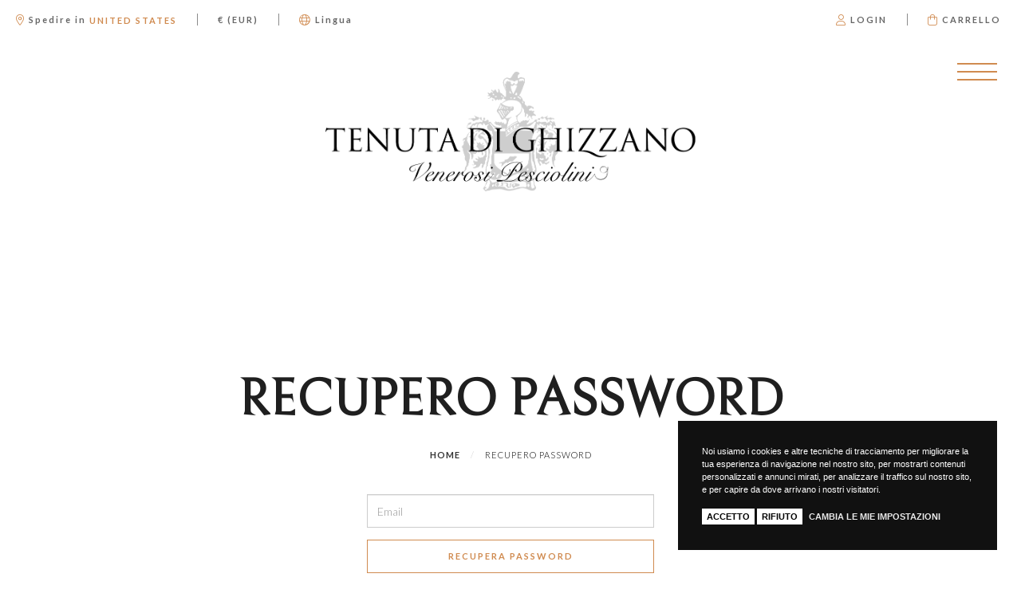

--- FILE ---
content_type: text/html; charset=utf-8
request_url: https://www.tenutadighizzano.com/it/account/lostpassword/
body_size: 57616
content:


<!DOCTYPE html>
<html>
<head><meta http-equiv="Content-Type" content="text/html; charset=ISO-8859-15" /><meta http-equiv="X-UA-Compatible" content="IE=edge" /><meta name="viewport" content="width=device-width, user-scalable=no, initial-scale=1, maximum-scale=1, minimum-scale=1" /><title>
	Recupero password
</title>

    <script src="/site/vinora.1.0/theme/js/headerfirst.js" type="text/javascript"></script>
    <link rel="apple-touch-icon" sizes="180x180" href="/custom/favicon/apple-touch-icon.png">
<link rel="icon" type="image/png" sizes="32x32" href="/custom/favicon/favicon-32x32.png">
<link rel="icon" type="image/png" sizes="16x16" href="/custom/favicon/favicon-16x16.png">
<link rel="manifest" href="/custom/favicon/site.webmanifest">
<link rel="mask-icon" href="/custom/favicon/safari-pinned-tab.svg" color="#df2a37">
<link rel="shortcut icon" href="/custom/favicon/favicon.ico">
<meta name="msapplication-TileColor" content="#ffffff">
<meta name="msapplication-config" content="/custom/favicon/browserconfig.xml">
<meta name="theme-color" content="#ffffff">

<link rel="preconnect" href="https://fonts.googleapis.com"> 
<link rel="preconnect" href="https://fonts.gstatic.com" crossorigin> 
<link href="https://fonts.googleapis.com/css2?family=Bellefair&family=Montserrat:ital,wght@0,300;0,400;0,700;1,300;1,400;1,700&family=Mrs+Saint+Delafield&display=swap" rel="stylesheet">

    <!--<link href="https://fonts.googleapis.com/css?family=Lato:300,300i,400,400i,700,700i|Playfair+Display:400,400i,700,700i" rel="stylesheet" />-->    
    
    <link rel="preconnect" href="https://fonts.googleapis.com" /><link rel="preconnect" href="https://fonts.gstatic.com" crossorigin="" /><link href="https://fonts.googleapis.com/css2?family=Lato:ital,wght@0,300;0,400;0,700;1,300;1,400;1,700&amp;family=Playfair+Display:ital,wght@0,400;0,700;1,400;1,700&amp;display=swap" rel="stylesheet" /><link href="/bundle/konicocss?v=20250712" rel="stylesheet" />

    
	
    <!-- HTML5 Shim and Respond.js IE8 support of HTML5 elements and media queries -->
    <!-- WARNING: Respond.js doesn't work if you view the page via file:// -->
    <!--[if lt IE 9]>
      <script src="https://oss.maxcdn.com/libs/html5shiv/3.7.0/html5shiv.js"></script>
      <script src="https://oss.maxcdn.com/libs/respond.js/1.4.2/respond.min.js"></script>
    <![endif]-->

    </head>
<body class="it auth-no " id="layout-account-lostpassword" data-landing="" data-language-iso="it" data-language-iso-specific="" data-language-url="it" data-id="" data-parent-id="" data-country="232" data-domainsub="www">
 
   
		<link href="/site/vinora.1.0/theme/css/default.css" rel="stylesheet" />
		<link href="/site/vinora.1.0/theme/css/theme.css" rel="stylesheet" />
		<link href="/site/vinora.1.0/theme/css/queries.css" rel="stylesheet" />
        
		    <link href="/custom/theme.css" rel="stylesheet" />
        


    
     
   <form method="post" action="./" onsubmit="javascript:return WebForm_OnSubmit();" id="aspnetForm">
<div class="aspNetHidden">
<input type="hidden" name="__EVENTTARGET" id="__EVENTTARGET" value="" />
<input type="hidden" name="__EVENTARGUMENT" id="__EVENTARGUMENT" value="" />
<input type="hidden" name="__VIEWSTATE" id="__VIEWSTATE" value="[base64]/jLeZw4gUCURSzOry2x5yXZj1npTX5WcZk7CGvW+FCXjUptbvT2tfztLCDqQhALeJ5cJnAZrPW1GLAPNTlBj2RDWyf2Mac1yGN5hF3kMNM/9R8YjKt4rmRUlZJT5DfBB6QL6q9QHiz6D+VyJAWwvxiKcAZ5KZZknkX3/Z3CkrayQfcXis2pUQX0amIBKmCd70eij7eGqw+Tl+aNz1R2nF+QGov7iabF5PmaxSci6hIy/hmf6czvZUlClXIVQXGTkdA5h136jNV6CkzTJVT/UBiFDRHGbhwCZCG14vH6SSd9g9HqSQEez6zL6Wmw8IQJEb4D51LEgM5atSKDN04C4vwt3iwIAJbEwzAMkOlDSZpMyIzsgxFIy3L+VcJCN50HIEUHHrTcZ9F4FMA5NHHV02ut+uoI3e+lRbw5SuhEyPW/fztEYUupXHcFOh6UK8k6YqEcRwmCoCuKShKf144PFMXMe/idgYRsjFDzD/2zZw894HlzAExpcZ1RbnR5agSYPizszNaGM5rzdPxOAMdIbr4ZmDmyWLFOK4bsq+9TtJKcAPMjDRQtyuyaL5zQj+PghVAZskWd0scYBcmDPG32Hh/kKFPj988ku9tW6XLdIDtyqQwrg6e7BZGeJytcCVGAKBSMEeb/a1z7KmwV5oy25mX66mlMA7oam3d6+TtASQptz4wNSBEl27Y2cmxhYPJ7MR+Ff1Qt0swn2pF0CkkCYz4LhEYujABV11AK38ZYM1TBeMU16oIRhyp3hfWxkBl2qeq7Ilx6d7JYOG2oVAmHcNMM+eNhhjv7jEVSov2UlenkeX4eD1UThbqQtDR8JY0fitSh2wWLZV/0O58ggBKIbxGI0ZMP5eK2a4cKKknlXuqmG+97iCroL5Q4Kdpb5b3/BFLGj05emt4bSK1vxMTQlBI8xbiBk+OKR/rJNNpW0coiysYlRv/FJ90bKZnoqkcoZRaNGk85U7O8zHNkIz4sW2XrnO1sr4WRYwGKTFj4dv4+QtxOfs4u3TW/nyFNPt7CT06ts5BEuC6mgijCiCFvdUovkhbeHrDiOJ+DCPzzUfvzzs+XY9/eNH1yUvKPuk8d3je73IMGQh9f4sdhs+HdSs2DJKEd0OFivqlW0pHpgz3nWWyRf2PM0t00SCQ8OuX+5czWaBcSSiE2NV9cX77mjs7lyWvMZOdgYNdRcQmmwS8ONoeE8CaNSdCHrotOnUBsTxUWB9bW4LfuAEIuGn7/l3FaKKQHQ4iVtSZO37j2i/NCGuJgTjFpv5Gc5tFYE/IbhB5WGETTw+NvuquyJWmnpdrsfYa/iLqMdIHdpIjMfbSU+B8hr4Da3nbPfyJ9hUDU4O8+z7Ygb3ONg99lxVs5rO0g0eNZ5NiFZHRSoJbCmDNCmgpa2nPFOIRMNLXlyrjawaHn9K5S+HTOFKsDtk5dUyrBbZu3eySi0CfUc3LvjF3djThdALNuWxBVFhAz4cw8NYs/W2TvAZspoLRaho8VvlbeMmL3FMcMpCmUTd4dvdAeSTyuAVjnTIF8yFoAeWECoTQunmndqoaoBYkaFudFNDrWo207M7dMb2hGtOMICGyta9Yi/nPL1L2ceanBMq4kOx+5gYzBxBeU30RrO5VMfwfdCNHaW8I/f8bAqEZ/CvZ7/tcR0vIEKOMX3uV+VyJJKuSHbjIDV20+YQcjuX4MvzoNYsFPw4h807J4s2txumZftnxbMyTfXlpBCPQJzQlFQb9UVw8Wv/madT5uiHUlhX1vCcjT+NOR0R6zfQtOOGn/P1zxfbto2h4VEH66MSVbFzODLcbpe7KQcnSqMqXQK/D1HuXLw08F6Js7dgi8kY6xGAEMiJmu34KqFh1VxSaiyWp5hGHAfOyH9g5BVqquC+NRbjEDW4AeFqzksGUU4fTZw1zFPHyAjImp6bdphvbMGuHqLlNTXBLg1wktObFwgrBgD/4Eqqjc9MJNnMzeKf87qCXZ7p9c5+qsPktv5dKPmCmaev3HV/y2fCFqO6no5Pz0ZHodb8oZX+15ceNWU/waupjs6kFxGfP9EUSwTFuxUi+tW29/7pXUQRUytsluoeqviouhgikqYDQzBinc3kDfKlJ27M6WDHELtC6lN/pPZQtsvch+L2hMNNVVAyyRRXJtEz1m2P+Zf+87j95QT3EUGYKTY8PjgDBxpwyaBpp0Rd5MxOjAuCza6+fToMEZxSxPGExw24+dE0zLzSyLNHXyzj9oUNTnyktK21Cwl9QWezfOnREO5WXZb5SbWN3P4SDMIl3FvBlTXpYuJiVWg6RQVzhulaERmbrzn/Oqt+MfMbDLCU8O9l+fI8TojUMF0HvEtsxJfgGJpWxFIQ7qOyIWbRVZd/UUfoKHxHMppqmVCRBh4iNHwAZaOC0LBCDGpGEaVIvXZThbVv7PLgRy0zdNDX0jxTHSX3z4Ql18xR962EOTvjTMvy2thiXR8RAWfdefg/9tH+GI9MFpXzmgEe98TnU/BzEvTMFgwL3yN4wgVjQkeAV95F2pjCUfkgBC3RuPSaOEhAdBK6wT2X5EfyMWLwYOeBGLj+Mt99+stQWoTgSxSP2iwxXPnYKbGl+SmEG1xlv6HC+BR43++kzjnSrOLw5DLRiUhB9Yp0bAY2LN7/[base64]/abAlWuiPqPrJhEfY18Q0su/aJV6sO6IHoc5M2deZB2VU55qzc1X0ectQcDTKVp57rfKVbd2y3KWx9WspA4qdiFe09O3xgtLktLbAxeLy9gzTCMBpu9EG/FaOxYzgaMePmcppeT1pu/Q8IoveRL6ZRKe+ehn6RWwgoPFO9bTI9phapjpdXPVfEQ7T1yXGbayG5gABYcAOEUn/AvnDm9ejeQNyFObs+bnIDdZbLz33iQV0LA/TymjZCbWbX1me9U2afsU5+bzSNwhcjo5uOs3zrhhEGxu6sVw/[base64]/4y/R33tAir95g58OP52IfDxfKp775NG0xw4y7QSoIJaGf/AwFYFqfmcymg/2pYYmpZjReAC2XmsyziDpgzR0tmsfZe/RVWojKgx602jUuS3Te9WorUzmmbTxLGS0Z2v0im7bAaiAlcguFgQj9lizD2w8d57viqcAYNiL+SBJvZDJqhDqUpBbft7mE6QNe/CwuMGUjSF5h+m67TSHdKqNnZZM3VSMmn57DLYNoFb42rCAGNJzStX6FBMZ8WfMqkoLxFlGB0oiMSClkSm6ZCr640YvdTAM1pZxgHmpjmdteEkhe4pRwN1wGK518H4e7+dEKfWteSwNrxW5nkSm5+5QidcNfD0xZxkRArn6Zp9IgUiHvcgZFg8TLlnuQouX/imCvmaoaDakc/eCl9vyUCHm7bopfQnPamRGCriEmoGmNc11zJpkFfHUJOMGAmS54/Zw0s65dyOsMg4hr3OgkKbsE9d/0lnv+/3exJTwlDBPGFap1q+RbZsM/ZY18GIIn6RH1eoAezO41tIXzbfffqS1w/ZjpbNog8dBdT4ye6U/tH6yUsyx5ScR8VLOA2pGOTR6Tdqshrfls/VdD+4B/MN4TBVlU2XFOjNqTHbawdPgi5o07y/gYuwtIbMR6UStqTBaB7hFbH5s8V933rMol5y4jEVc+3vpQSAfipPRhs1CyFIeBCW0XpzoqIq8QX/yolVIO/DoVcrT+d4+NpFRtMB2TMbx6EK12/ZmXXW3srYFUUnBkmqSofwU+tj1KUse5WulgFku+64w9nyqqAvnqasbrsNYmuUnAuwPuELeZLG8I9pAFbW6bMuI9mrBpQAamVFI8pfocI9f+fo5wF9XXS3+AWj4KJ0hVErPoUx5DCb0PEn0hzAwTINlbonQqfrDDcBEEThYZgcK5mSHm2/Xva7SC5RUxJgt40ObK2BWKTw5+0pdDnAAZDfF0m58GqD02Z5+H773nAehUFqNyt2KtxPdNHCUsscfGjVbVMTX9fkJpdgPHfS3cmihguLs5xNBbK5RHuNqFyj0cN6uvjZrp38L+9MuFAAcYqy3YagZ3R2/vK5qJS/DwjK7gsljne2AWj+LOVYbHZTMubswACV/PpZFCr0tCjZ3EaHj99vPrQgcFFI6OjrqgboSvarrWaqC9oXXLZwgY8mnHfUKepouDpVTUMog8iQ51i55U+j7OnxzF6YyttI7MFZcTfWbFLfSrku6R4eLnVouH+Xyi8/Pz+mkKcBfA8ZblxiMga+21Hv6J88uh89QYijdCyFcGey/f15dozBitsukoC165Re7jfdXYOvSZLxPbIyLNHVVbSM3c+J7rfDZB0nqDnxQQmtNmZ8hzCDliK6OQ4r5eot+xXIgu+fw+dpIKe7+OYYJReuMy2ZCi4bQA5KG4X7DJtHSMBfeaOgjn4klGWmw4QKunl/1sC6RtSGu0B8LLU60gdoVmmMFwcSxwSBSkNKVbzKAm8r64LHBgRb0aAPyy8T+/gUeVpL+VxAQF+5ez8tQn7npxRDu/wwgEi0WLe9ako3miHHhXX1jpzX+V0eeWAvYfLS5JeFiXmf+cQubVFEhdpN79gdoiPl2tWvbm7WgR2X8Wa64+9OLPSGdduPO/N9dUmR7ntHbFQsWNBCj6nLAZBNZoPct0rtzGjv20ReQFwH5XD7VxHKoOfbmfl2+du23xVMtUXER3aPXokKp2azUnYxOZgYAyeuW/SSVoefsWzS7GiX0GHoqSB5speOWdIiSvdMe/ueP8hAPib7bCI+/k96Mgd+R0sksCGkFuOxRQuop+n8y3Foa15s0YERS/Mps9F9RZOzkNlOmFuivMby+xZqqKLlz2nm4oJkT6Q1LIj8GNcQsc6Of77rc/c4gzUYBddJkUdH3+Ch5j9NAdA01JklP1Jqb1KaG66ehsErAScc5hOo3kycx2B0YZfg+g1JRS9l1zEoKfQ9DjSXbZBRm8jks6Ma6SAez5/PfM+NmDU952mnNcK5/QLMPTtggJRgcGsegohij/wtdCmrohlzrwoFHJeYRR9+c3qz6tDwBUqNTy6heXVjJtXwBUiYLgFGAhHXN468Z2cOZOg4n1TNsb+wXbTsrvXbhbhXIL/1zNZzRXLZEequpNPXS87qaJvfdeKTe7HvlNAj7Dqk6AbIe9YXcTNtD2XoSUZYgJtFAmJxG9kB6Ub+Vk/sg5Le+DvPs0n2yJvPrvs4zLw3UjxLzB25lXz/j9oEN9m9wfoQnF1/jSu74mk3mR4oT/7jimFx2AuHzcXuots1Uij5GKpNONrye+UBKKGipCIXrlV/Q2OwxNlPLsj4Gk28Sm+wwBNIT9g6BOu56g7NWktM4uk/tabibZwxrrGmx8eH9PZn6ZRJgeyVUsxiOcdHeC6C9J0d5Ft/wZ13xTCVaOPlOmCcQa12qTDIQcP8nOoVnzE7iaAP1+vlzpcohYSuG0lHNj+QCjjzCYllngR/sX/oDQq7jeND3RSMdNDIWY5gPBiUbOWlBf/uT7mAxZGQC5dy3yaIt4brdJUuijPAvGgr4hDgpEy6ZAfv2LSclNcPQwrjJsa8ESnofKFg0maVeXJE7YvOm4HaOejZlrE+anxLi0w5RQF5OU/hiuYHilfnV/[base64]/7AxMvYoLdID80lzJmFE9sJRm2DqKd3tUSRcYpSpOluFI/mtgxQSrTT9lhTUEYc6tZskv9rOguQtaw4CF9LpMKsgtuRyWL3Mg9XRUng5XgER1bfHb9+fXBllInXYj5GVLzgwTYUC4CpKz03BXxsjgBBwUu6F6If9lZymX7TAvL5xbvIyr6/[base64]/r4TYFIDhblBI6ippHP2Cs5fCwvnw+wLrIzePzGq4RSF1nvObxLgxzz7DTLXFSkMmjOe7m68w76RLQze30ZZR0A1q1R0wK/rFE9NLpKN2/CHzHxkI8orOnu8mzwgbyVKRvEW+YWIOmEx0YZc8FixhtBLwYAVotTf0hMyEEqvP+ymA+ErIYhaTcyI5JmS0BhNWcLgs4Xx6XUuTiqHkeSSd5PZKcC58zAkRHx62VGgwIopzMYQRYNBc4xiZCIWHTZXy/GeC05MqGcPm2ZDsCspuwvWmtSrf7n3qq3sXzmsdt2YVurk+aw3zcXSRdOf+vEraBx/dQv+K39OUWn8uZH9GORR2aAWf1a6EhOwbBwdODiR27oiow3kCa//RZ0t4IIm0LLzba9qQNeW8XWEsQnrF9ejdS7kN3SUID30tGCK4CITOMasdWjJ9tu60VKMPiga7KWQpu10jWGRVzUq9HhGDG5NqXGN90zzwTPg/wGCjrBrEg0WJgU2WwZwFXscMjm5rJKfRHwrh+EqlZW73U9xqPvpHBZnD1ZNqsP6pkUPyH8NXkaR5mTkdasQ3r/rRZk+9LB1MdgUn41LAnbMrwMquk+Nco7G+obq7nbJ44LNa77nzzs6UBLatZnEJWaY5wVtTETm/6zEFXw9b4q9f40DIVFE1GVCXQAXSCEDcvrXkoEZ86cAq9bNPa6DoeMgaH3twBNhGyEe28tvlyTpLhOZJl91pp/xfG94cFTQsrto8W6hPJe882pwr3fnU1DUh+DLGiV5jtD7qgdNyre5D/FahdRqCs00m2iOIAH6ST/IbwpRw+qu8zP5RwsSdCZU1ZkUJeJJ87w1c1ZForz2XdYj1J3hPL7vNoH6kEUEdUL4LvI63Luiir03BZIBj0S+BgJsxvP0K6a9LRyEFWriGI0kJcEstlayZOmxEWlYPzq7Q4jWCba2yb3fgEHAOBSU9F2Q8mVW+p6q7VBPibIFwulNhUAQqSKp/hwLen7VumfRm9FF6Uv/K6ZAL9mV624Cca6mO+dZciiRYH5iTaw41nrh6mnaARxFQGeRyer3MeSkKawdzB5VHZKZMT8NAsvCqP44yLfQKJOM6H+4fVsHSU11te+R0S5DcBCtu7lGGYOUSCkYD5EMeY7/6LkZEd9KO6jGwpZQiGWUxX4jvXlknVVpiph1BEy4t7o7GVjLtYzvXovozRAgeSOGFnM8tzIsoL1Ir5Zf2Qt/yEKwe8lHMkMvEbCcli3dhCOE31wbiVTNJCPf9uJs8UxlGqbTeK0RU92XpjLLYLOl+4ZcgTs9YEUxC55jumD3UFzz9E/5oEY0loyVWl93g2ES6d/ZrQnegyMCFC0ahZF6zrqgoj8TXB2cJKewOXtO7mQtyUbn07NcRPRW+uwlYVXP6yPIoHhNvkJgSnCWuWTGz+7bYhZhlt/hw25sTgqOlJLVMPu5iFoU35t7NUMjKWXItM+sBEAFY0Ki8CJ0Mhdpeu/qjTwvyBNPveadY96fnm3ckMVNpI3ctRDMpwt8ts9t6B6eqmzn6NRwy7AdfNuEVePIiyzT96UqZ8Y4lEslYw9xKEKbd2+ImScF1Ulk2rAe1Ahh28N4Zmlhmdvur3wqGtu/UdJUxLnPyOZXbaTT25BetqFjiYwW50DZ49J3MZigyduSAiJ9Z3+PxmpV5DE17/[base64]/aRPnVqAR+FU7othu7Zx/pPQ6gOznTK2AbrQKb2R6RP74/aT4CB+1MiCXU3PRGIoN0+o6AgVgdY/kcclXaAVOIGtL+dpZA/SeEQObMc8CDNdQbRFOW/I11k4BWAxt9PLS524sZWLH4lkvjvamgPVw+nGfIvLOvFmT2XFOtT7ieCkunn8ISWgqQLb5Go/a2J3gBPvlxrig4/[base64]/sWh7oKT2xRTVXStN+YXKeaAdhScAQ0CdvBp3kc6vWrlyOZ+bzHhmexGOjJg0yWzICc75xXgXWMudn8Il/Cll/PnspknLsjMoqX849Qyg4SaU/3c1SZnhily+ufxz0SPyMyJrluiFA6X1baDzzOGj3jglcu2OCOTIroi4xnp2vgD9QJ2UKMGUqLcfL7ftT/[base64]/Zf4gmhyMCtIRjHdfmJky8ilNsFfxdHrk0TDfTIzTvruaAq5J0p3tYpL4IS13ZC0D9VwFixCxEjeOZbbjFnb0xswTVt50i9Sv3wLdGmUCXdOqTm7zXiRnuHiSdQ1bO06N4nswYlVySZe6Cf6fOK1oix3C/+GE3rzwsdDwagZ1eR1F9Yo10N5WNcVu8KVQ/72OCNWDPPpMMvEAkiWeLAQaNM+/[base64]/p+E1WRd3Aa+zWdJjkMhtFSFTo5U+NYaz++6AM/im3JNbvMFagurmlhZJVOpY4qCcXNEG7s394indzmN7AZcX6OanrQyDkk/[base64]/zktLGokDDEIb+NytLVQKjFoo1ZJpAYjT08y56nZM/K0Wv1fpR+WSgcScCGDRjor5EgodVkKYTM2HyPnLz9h9aN4Te59RdcPG3+q3VL+e8Gx0YxFCbBjXp/Lfo6B5GJyhIUMv8B5Q2I842ODgQx/zSk8gAH5jRJjd6ut5csB7EvF+bNXYMny7cDOXM6U4F2onVV2hl9Jnlzb0B4TVhLqFmcyfEIPvdAFt8fQBnDPK6iYXXbA85CWwmTPFPctbmsqxex/9eUJQvuVyaIqddsTm6q/x1tjMQ1Qq49Nqv63DJzvyZdHhwdBJ5nbHOl1y5HVu2Jp4TVCHgg/zPVxX0V4nm9o1boyOGI/rSoy2TcJNEssQprav1gmaQy1SSJ7QbchF6k45LrWqaPHhBVbT11cvHUs/Pum5cGmkHbtnAuyUrj2gfFHEjfwbGc8kAps0KQPFC68a6uG0MMHeCk6Ie5aJ0dKk8nD5luen/bCPj6KXMaE1S8lpCwMpHGVg02smMdCvxeJgto0TthfnSs1mTPGyuR1SmR0FdkjvUlj+DxZthJUjjnhi0caTd6aE1ufRCbO+hxqDaaGULyAVvZ41Oj/SKDE5qp19UtjnpwL25plqU2GamyJuSCdiORVtB/7gXbvfxzpO7reF8A7ZYywRXGOMMuvCOAfQrxi5i1zZZ2lFcpIjGSAD1Ut93NK0cgdGIw7agUtQBb6iksPXWao3VYIAWXoSDTWlKMeihKSkpsUJdz1ic4EpFcK+NDmDQv1/TPrJqmU2/SCxnS+KaFAKMOk25QgoXpSOpebyYegpLHyPzkWexMvJdc/l/dqufLYDuAE7/gK+txZdohQuhU5BZ7MZCLin59hD4ftNdXrqy+Xko+U7M463X9aSMwlup0v3jFWn/yIzqJBcCj9ThLsc/YLaL0N7jJIRnptdMoohqu2eMav2d8l0zCAiHvMZFyTbbqVYwe4ydOT4GM4EtS55LULe6m09T4LuOrQIYmIzUhNWcO50M3Qy/x1tgtZeSmAPsOBmHL1iD3i04x0KkbXI8c44pybP2v5Xz0H8rTjw2IirDUUqLhQlU0FIvQ02shmIECVOFd/uDHCKha0BI3XntEGHv1p60s6KgRjNpEYq1wy6vpdI2fPgd6E0HJ7jYvYPEJFFUo1QHTprOAZNB8Zlk7erfPga9mbdqpmY0TXSAYdSziOs03oBPxRrlCxVC6GL3q5cYlz9UldvrK22/PmdPL1yNoChrcnmwCNEW+uL+J3Kbml9ooKSmAXpgGCxFyFibKnhROWPN0o/5v+hUgWI2igT/GSSDG7WH6CUXLCpLzkaK2l5JctGoVyuED7qwWCcuC72mLe4gSzi/VRo5CrZwsl9BEqxl00p1ZccCdLriZuPsXpu7HXqLn4N05mZXhnBVViIZHiufGnQbgy5t4vwc3LbT2n3c9dtBAsI5wjX+2Ttk+yGBuPA4l3ir5Ygy29YhbNGf1/ThRJhlK1bkrvKG/x3XmKTk3x1BKUGH7rMcG9DcEXC6J+zzU9Y97jGCEQ6mGukw4BsGftnBQlQlCTIuPozXh9NNEU/9kp21MYDL4Ropgqz+v9fDvDG9Pt6eMKDRs9sdc3HW1YIBG4CnvtOa+m3uiWgzFRjpO5yaH2J4l7R67cqfLuCXDZZoeKcJMFLGbZduGS8YpZHlaAvGNzLPzcfdVlPEiPdzklhusM1uPj4jEvrVe3CObT/UaP+rCehJPvh01o23f7f0xHLETrNo4oKLeUBxv9NuGROqguhb8KmE+6AWr+qXMP+U5TU3AV1lPLvI1L2cr/20XyvIxPmgVnWREeEpMkinez2333jTzN0KTWywgh7BNNck7p8GY7wUiIpq0kHUJ4B1ksDjk+ncLQoEUoocaI8VwAHLM4u0oq2ihOFIpusKpAbLDrBzNyBs49sdZtp9NtOop6QM148HRQwRx5+fjcgvtzAIJxODtGAFNyu2CCDsto+exgkPQRI864sjZKyQfnVW5Hpl/f2GWrAPN9fKyYAA77RzQB47LGRMhHJVJn3HqfLo1ugQ8x840+OwJkak9bLdKN3uor8exHA58raOzR5s3WUTBe8b3gMk2sGMvi4AcuTET2cOXcHsWtysQwyJW4bVK/vpOkAlkuqEhGH9TyGrvnmRP75EfzjOFAnaEEswFHE4hnFEvsJFCxzWoAPFSiDmIdctKn68mhyCK6ZpbmS5fiGgefMmRWMg1Q4HFarYBJpPkBBjaIbVa0I4e/vvXJrDmvBburF6lwCqk4QujW/U5n8/2BG+AnVGeUoiK5r3d7nlfjw0wCCtVRhe5xbkwi0r55yoty97hEIslXMJerwu7Hb/xAbl4Q/zPiAeCkI8u+GFB4T7oVHy5ZLKNdZGkPN1xaYNurD5rdglGYRBtJHIA1eZoGz+0HbYm2xq3ohIl2ROL1G/[base64]/rcxe0/wwt0OgqKucVsh1GXxe1Op8cq/2Fbb1qk5QKSfSOFvmzJa7/1d3zKvt42XkMtmauH+9fig2frybFQwCkyAzgIXTU3mv0zOQ19fXyPbArT1iflNb1vcm9HY2O85sFOHNNeFWPkI+AObx/ylmhg7Fp46mkC/cavqjc9sxZMzRS8LsVyxHHFfcczMIJKnr7EV0x+APl8jDR8ye646fNLt9JApu7IgSZryyMfvpZaGo1vpq/ebFOVpT0o1i7E3F8o30emzlT3YUZ6slrFwy2Wfcr0qHxnnRxDbYExCkTUmMTcV28oG69kJg8najdD7MC9SY+41wvzDxnkg+ClqzPrJFuMC9LLVol01hN0TaCdQ5XzOHcB8CH1zTtJi/Gv1brleq0q//JtlV1crqwDWKcYKjX2aIdHGVVvx0Jrnh7bdpRewN0K8Tf0KYsc0fSfzhZQXdF017y4muj+PgM28d21pxn00vjhmqTSfah8+cwoHvENyM0WABbfxkGIguGjroEGB3D1ADWwzfbdYnMCqJ5qViLqPoCZo45yD7mdKvLekWSoLZLR/3NHUoiqhdfNhi2AFtzuM3xpwEfhpZ4II2ESgLh0oLFn++JyTBFblNSNMCBNxp/RyvhZC71USd/+LVchtEoZB11LhHWT+eb9ZjjRdIDmSMA8M9r/IVSeCQIo6jB1rzr2TmiuihQxhpcCcuzognOQEJ+Eh0A+gmpeC9ntVSCLeOtkV1MA0Kx301rZLktJXN2TzuWdCEkO1E/kMTko/kaPESxZUEQC/cdRrnrHMe/lZtTnwc7DWnlUH7XuEI00vnZlfgWO6CdX1wCqcqnNMLoRq//yS0MS9Z1Pe7ay1hEAFr5k4sfaRgAhFyzhRGcpd4ecRtycMjnomJs0j+TyXXnoazn3N4CNa3vlOJuBsdYL4rzQCF5K1HLJ/1fXYrXQgGd7wK4r6Vad7CrgkWwqNVlpcIMu4BtCajkL1ut+YlTYZ6xOYPinwEumopA0pJ+F+AoC4hoORTGeY1zM/1rHoRmrCnYsB5gt5K9iA0Gd5188NpvkHZbn5Shp3+RooriXosFpxVr2hlj7Fa3zTtk5qIqYl7rB4B6IigHCXQSWw480cwElXyhtA2FBoECskRp0JMXW4Kvqqa4v0oHJUKS4ESEw+zZo0aYdv/R6+sgj/hEYT0p89zjpCHEJSsGQ84E8p2UKu+hDBk7VIy0saFANYtRzG2pbS0EliX8az33oG6zGgAzwvH16HwT/yb1+qjI6OqXrB82T3TfqqWubkueFbib1k9qW7RsKwXKUXlpBLAmPJ5pld6RTefnqKnsvkZffj/qmf9R540OgdIUyeN36/YjTNB/JUE2ddat0XAalhik0qYP//8RnkqSCLt3fi3U7Xt16PmBDMoS89fUVzfVTe1aIvnboRJgGK53wOsE51RuSCIUsKzp2I2LkHox5mkmLzmnA9l77WNmMGJSFEvmk5dICB63n73pl7c0g1fC8Vk0PC7TEyPytyxkG0nnT1buAe4nsGicJfds1961LkadjKfmUroc5cRuJwcmUAsw1CSbiTnwgJ2Ep/M5wUMbJxNRu6dj5Y00U0mU1KBnbaYSYWcm3UYslXKjHMXTAVr2RxkdwZAv7IW+jFdzqnUHNPeK3klUCFN3oUi5pAQ1b0/mYKsjcsmShj0rHHohH3D/Ll4GZ5IDtc5axXPSsH5K0OTxLWhgh9TGFSCHvrUuPqmtWYdHd0C+J44G2Ro1kXCo6bf0OelvBitluTgkyWoXgcwMKFbOomKOO5rKYrTGoT4vj0EDRylgV954hZM5NfDDSH7WLNXhuYxTCs6g7WGtUJWuZ/3uPQmFwDAjcGLCGuojPtOhS4ND/KTs1nhDTJW628zMHzDMqO51OJOfdeYuUIT1It9gmyP/rj5Syhsslxaa6B9KNuZP9RKP/7RcwhoyccmN+OMQQI6DDEN6YVhv066p0QY7UOIKbAdYvgzS0BbIZUTv982rpWeXYNgL2oUadftqeK/6Lg/uoRN8i3tIAfKU8zjpBclEgMwAzjP8DdSMJrqkKDwb9YOSlsDhVy4fREOiUpBo2FEOpAquoOlqhRc3DoiMrGaZW7E5LPcv0IVekbLOXYPz89iPIxXDBHjgY/pIIGIJvITm1aecTb7cdCMJa3PXyyX87INZ6TVIxOOuHpDz09l2ywJ7SAZpbN6l2ATqToeZqIctjXjZSQJCsOiqpL87XL7qB0MYcic782SyepmVz4GqRi9F12WqkKFxMtp8zGzDvbJ2I+AoH54oXdQFcg5hlfXagrVKBS2Q/iB25zbqvS0APJZKV+M9gQaoKa7Wop3WEqHThvZ48sCR52QnDPBtF1be/g6r7FbRcj+9lXnEiB043+55JcutH3PlGxycUwPpCcU+N36DNiy4o0IH6q4psXM0YvpwRZD0PBR/wpIW5iyBQ5Mem8tc5jt47Gt1Ow+q6nTNI+fpgIX4KHMY5gJHxyqbbBKc9Y6R4ayePlCUQi3l/PxoNqu7k53cMz7TtOIdY5MoPUU+E10ZEIOAPkvNBhisPz5gOgCTIGQe9PYrZBUqJNmP2B33PwyP2pYwRQK3KJqKCIUxw4M96lSJaNWHHp82FLse9ggJFAp0B3VaR8LV1kILLcdOhg9o9Fhsy5VVkM/hUe9LYkvJVHhkiHjU2NOUiUT653h49ZJby9UC9CMdiyACXmegmUJIM9FZvJ+ZTkcKSC/Da2HaWXpHfVmMUqggz0+6IJFo7hUkWdyDLJiiEzNuO0XX1WiKsY8MMZ7UmFD9OOvXtMEQkkvRl/USaRyQLkugdy3WGP1FTsnBz2C9O2cE21TbhpK/9yU0z+H38runPQhyxbUHt4JwUDQAO6ZfTdiK8bGZ3Fq3lZeOdmKeoKhaEcw+hdXqlDRXmO34JpQwvd7gGRqxkyXncKUJkpmPd5xj9CJ89lj73rFzjk3H3MWcmiqh+tvGGb+V/XP7J2ZKgUgkEDOIkDxrmHOq+5zVGmgbfwfiu/UZFXjixPiOr4ChRDpKL++Yf49c9893/bwQs9h0yBcy2qWi0R1AriLESL9gUnYA7VB9e557IZfmo1CyGCjFbeRCSgZNKENyKv0hlEeKwZlA2t8v6XRBW4NZEiTvmrEPGAcTZjmVwCUFfw7yGc56/aB6SBOKN+rRkvJLxiAop2Fw3NaP/lP1RO2CA+E9NM/GiaxrIZx/alAWqwzrVgiQICPbNHcVuMDH2T4QgHD5r2MxMl/9qQJGjRmynjckIsvETbEb76SqGSl7xKLfxMq6u39RbUzcXoB1C7uWse/[base64]/3TTw56WRGrsF0caXMIWkl8WjT1YXyZckN5kbQ4jPxffoXKmxiZNtMsom/1j4z8VbbYZTve64qrAoE38r8RRHQGDe9xJ3eLwqNhtHH3eLSJjoMaJ7N+dfiYE35djkJ19C3jdOQjXlsGSrmpdEkiRwUaAhZj0ABmCM+G/sVZSYBrrTCJg1cIzYnlIGxUdRbTqSblClo0XHZ1gaLBE5Sb4AYdotBLDDKqJm886YPtaaev9moChtLPvtCiW5Gusy1SMwd7iWP6KScD/oxHvnXpR0rauf8oY5x6TiTciQR+AYGW4/RoPPEU8fchXKk4LU2HUTu8LeWcnZ7XMuoXOmV/OdAgeWGFIdybTf2Im8q+g+9bvaP6zE8M7T3aLF1gfsMMEfzBsKCIjm0uqwcALjYkT+tVWb4qPmbfVUbAzKpUkpQAb/VjlNuPj+rlO2hRZiWjNojsNWgug3FfJGBGbugGY+lQmCTb9xVRUB4S8Q34jk2QT28fNfpsZg5ethSR4ZYEENLzo6cOoNrHUS4XiZN0jIcGiDBAK/wNWrrrsZIR3ugxe/zkTWfxv6GtN8FL98Sc9CCaKfFg9XNx6THtNrQzmkki+MnXAkYhTvpJiU8CPXMD6fBhWQCvVyDRkfYDFlqc1NfCd2S0JJyn6ylcCLvmzlBqrihchEq2OfJFPR5RJQiSezKsgjPx81Y+nVkuh7BP41fTOTL3x0r4IC2QbJEu1SJf/GnwuG/OlJeHy38HboiPCQgMgQ6AtIoZywVhOOA1pRhu30XkmpnkKMEQQoeVj2FLbx7z+CmsF4I49n7sWXcPTvvQA28tdG2+Bwhj20wv83df9J/8l+4NTiYjV8drHsayXArqQ9FNlMl9AW1Jnmo1yYuBCiHLPqrlSAdNQ8+zgD6UROCFJP4KpiFeyYMarX5PmlkzAINXnL53S+/hcaGH4qZ/EHhD4GwuNGMZ1z30cuSL4dwCyNllMJQdw0ftXjicyCb5vmG9ffTBDvgUzXn/MLiNcWqEKYR8YA7tNWNNWvATc+8IQJZYSnUxHutfUga9JphL+PT2MAA2eS3wVfAQP/6HgUEE7NEWZTbikCs6CDTWAln+C7f39oTKsqoT+ZbEo2N+fwUAIu2u9OuAOIi+sVEKiNDC38hFhQEEwOL5rVEpExj1LY1EtbrlVo9t4ZUvf3UCChdaIa3K58f+z7xo5Lhb7k6BHUNdbfwYfuwZA4Yjhjpe/nfbnB6HYPxUOAB/0j95Z4q89sI0c1k7iH8uhcUb6WQ6NJWcKkxhlA0yNwFilI2k+pnghFIN/[base64]/+/cgrcHVnBivQ9HZkTRt0zpvDk1+vq0Rw40Ul4yIOtPAevvy1ZIQJrROU736jyCtPoJSiJcYMW6Ge/ln+IMK0TScJhLcIEIlvxFujJYxqV0CwffHCqaK44QwS0Qrv/FsnGJKcM81v5t0QU5b6oKCduA6H81CuuamM1MQoZT0mQfD81+gLzXvR8TqxpSjLRtkDGHr7owKB/eESRRTV9t+Q9ly1wtD5CZB95Mm5A8Ifhw/jUTSeEcSWJubTtWITzDKdNIyFfqRg4POrmrFIaspVBYiNdmUf3MMN22+o7ES5E45i819BPhAARe5WB6O/8eei6DOZNugVzN6qoKKZ90iwLmc42d4xVJazPQcaSRGbvCg7y9mf6gUuCbxFy7id7Xoit21BGhkulOR05vmHrAiyLKrrfDexdJ7kXq6rhUg48OukyJp4Yf+9C/UxKIDLkZxBRhrMX0OGaPIBdShWKZ+WMXgRkpDGYwLSd1dRLDTgRa9oo0X8nV+6LYAId6mbnfS0YSSVPEr241X1vYs/khSVLF1K889Ccs5JV0F4kzOGLYPbxSf4GMGx0PwM+H88PQ5aaPBd1y3RBZgwpca5zaEq4uOhjF2HTPV2VIDv1htCFwwMO6QQPSK0liSrwYlMWTA1mMUY1jIY4ijiT/jtNIjuUEIsrmJ4qABbvWt15V7tpczAdzzvFTAdWivRbV783fRv5nYbg5B+lWPd5dX0wmzl2vUGQB62dQHiYAvAgP6vaTWrUn6ko82Q/1ctd9vFSkHo8H0lTnYNPkzjFRCQn58/+QqygVWJfSpQHe9McNI7ZKo+j5GicD66yn9pddjtOLX4Uv4NI9ZegNGwe5ImKQ1qHeEdhz81Sm5ZMaAS0cOfDYPb+T6/IXhAHaRORNSkt04n9bF2/wyJH8O+YptH6K7ksMqK8RzQ0PTu2TY5b9VjgpjuBDLkO7qI7AifyKy02kBAaMJZqAuFDkTcGvHrDKCkMb/BRp8hj/1lC+NvhohFadBftn+6CiRDgjbsxNxqGqYKoeImszoZKDcHldzjntIrN6i1INVJH8oIVCGsx5w+ylM4zZQlyiYxY8fZrdEXHWC+b/ES9TtFft0Oz7yrcCYfRBhPVlyoy+hpFWbsRwprX1Xx6JMwKFYQjjX9AbsqkOg4NSKE9EjrZzOXppvy16Gym+mfAXjkQWawTFHcgGGLRDJOuMOT/fZVlS+UxKRu8PKyTDyhG8U7he5W7X1KCa4MgUXpV+JdxV6HxPMPv6fjImbp6rRzMA/xV7dZxb+MQjftWuLpe1FcnbUlh0GwkC++6Hy30VQ1g03Xc2msbCQXNcSKufvSj1W7zG4jaPHl5aygJUkm7503GLVPi6eypYjC7dXEHdPnBGbO3vxXAZbSYYAuqY2vgCIxlAFpSb6nW4p/cDg7NNDlyVDt3CXvNJTZ9+1dkqfV8MkPa6q/w2045msZGnU7JXy8zV+uDRNWQN/zrCPG1iwr5W+erryHylD+U9s8mEk4cX/XCzCaLs04VieoWPawy9woXk+7EZaOKWV9+XWFC2zQwTQywK5++1lrA9L3y9WgWb7kEcJK+MwKdA4GMmY5lmFoIbzC26HpT7a6HjSmDOoMmJCYBRXJjw70nAyz8QXNnVLwlcZ3pbxRd5Jl2R8EmMvRca1J6QwRGtMYZc+GYcEOS7r1Q1Rxd/SlcYKHWTe5ps5w5ZobkQTGrukjnn6I1PCY5gX8gTnN+x4sEwAWFq3ItJav2S01LlLrGzxPm8sr1k5P9Kl4/wOGdNDBPSTsoyHcwwIPcoh8dRnyRDulXLFtRZfPeVncCMo/NYvCJg/DNapUtXgC4mTIQYpgYUnWn2NdPe4TT5nU18WkMbIZ5jiCzgbwwhd3iHRiL/Nsi6jsoyoGw2w6poSnf6F/nQQXa8PhxtbXGa7h/PkIRCmu9XTUUpsmVM/[base64]/2hcBIGg9b2Cfd9Rl+w8I+7XY9uxzJ1Cm/PSp7Rp9tAJo3v8JlCG9OH6tEdvAyGgROrJe1pYvBtfFSWCuqUl+Z9kcEmfROXeL8tOjIctJcQBVum6tEsDGLs6uXT4ZCqi07KSK2dTlAtRI1uNzNvBPHkM43vIMZhl5ee4wogb/TJY8ywt8E/OAAu6GAZ9Pp4+9dWbOAurib9ZkFXNqMUdb9LmF1Tyra9zRzwRhKNAcZUQ4j1fk0SxLEhyvSu9gShfwdDQyD+W7KJy+8H+15GN60dlqFU7wdWfoOmENtGnMGY9J08EvqSCJHGz48UneEIfdTRPYV/QkwH06iMMP7YsKSclEV7dheYIBrSB1YT+iYg387ZCxmc+wD1VLKbRh1z247JYm0SQziT/5yN3G8Fz/QExmycL6dMDmpyscXi8p9SSUB8L0SHUENqeJrK+cIgqytQBl5OO7NKk4inh4IDazlub1AuBsNiEzUjw6IX0mEyK5qxn2oW2YvLJjZ55SCphaZ+rOQfpteWwbs8ugYqv/46pw8y0uUqlbX8ls8v//AQPrtOqY3lOdyBjhC9HIQnLVCPo/SkkTqCyx/TiLDztuXDpqDJva4VD8Hh1m5u3KhucR5+a6C4n3/sSIzsD/UKl8gDswSeOJHARg+50n82HCRv7X/sWS8kCRRrXPDA6hqiMeX9hZiDR1qqmy/m6lkpK48RGGq7XhWdDKHVXCsZFOSi6WptRLDK3yS4tnq4v2xpiKa3wXU++fyLvqFa3GGCp/EXKjhtPEBJEkVDfLH5AD0bQ4ZTPsQoUIYd3s1q8ndziassh8GuCNOtJLErieUKvQbEGkUUCJ4enkDnf1uppbDQwBT2+Vm6OaPNx5DpTDTcx3ftU1UlOKfwUBYEXqHrri8bEWKfh9ResRkOkUXg71mamc3az/Hr/Us5sd2TXWxE+VQoGuRn9sUE7GbmM4wUhbTs1E7VliC0oqTN6vvmAkyF+qKqQNWaZHbpdosiju2vSlOZZRLiKUPwhRSxMI7canXhGTNB/SKfn9c53T8z6Uu2rMVXMzYJCfqmwKKdNsi0SPqYAqVCDgSYXb/4fXGE8mvSycrp5SqmoFztyNg+EB0n/CIsWIQ7uBNg/[base64]/JVe39DJDTj8d0BEDL3mdemo+d7BdPJ1hNf8QRpI1HARHT9ALazK24lUcUKe64eLGjWBRuC8vPf9d+/EJlALZp/N/JhAW8AB+bKFpKec4vDPtKznGXLN2MFjN0ty9YaywMXU7nhV0/ChyP61f/yBRjYYtKv371jcrZBmKUGVQ7hlSM64coA2YoX7pMiGFpphRWNnLVm42YUmj7Mf3vka22SVkZgNb/E+rlPIq7YtgmDc++XBRJ4NtPbnkJtD8XZ5UHtQ4oBu5XW8CEwvohb1UN/gkHJdCxwtrhdqp4Lu32r/XCrE02vC72mPaxE4SQEktRIDbwojx2+rpRGrbd9o4TIhpV/hH3mr4KmN+nTmgPVCZXb5gop7dnYHs4bKlkmGwqUAensqOz63symNcUgnyKdjkzNWCTqepGn7q+77Ffolyrmxyr8irmwF5jrKvx4md+ltcib2bXzIwT4dMSxtR5DYpl6zy0xHhRPC38kKXOlMyKn6hmWqQ92XGyqPNkTvuh1/S9bHZ6o5lZ7ROLt6TAeJuhWL8dnb7ZSrJ8YgDwY1E7qhLO+3nESHuihimvSghFecbffguiBJ9/YdvqTaQi3PUyqxcftEwGydpVNpd/JI7pVMZY2AIfEAWdP7+7AFQuwMw53WPacMGEuwMxus0/19JRRz46pzwewo6i1PEIHvwK/MUx1EUaNVbAqqbQoSnV7/b9qEcU0apac0BJmE9WAC1bvlD5JGU2wM1l7afFZtcJLmLbXy+MRBjfro/zXEEZkZgLjzSFX7iPfSQFzcvQOwlI2TkDn6S7ETi4CHekL7dW+x1zcu40o4YjzH6DeovF/bMbZ9R/yWlUY98friHbbZx7L3A3ZF1eNwYNXWMb72TDrXQdx+5aJYOkH24z3H8nKIxIh3RtKZKbqfyGRYP4yxVZdBLlXb/I1ooFkjzxXkRZwat5h5wUmS1a3FTw64Tn2SNcw1W5FhngZZp6/U5qJv66tqRdijyo4kUY7lg322E5jxJpslhrjiT3h6XhkNJp+Vs34yCKb4jgOWZrAcSooUheA5PW/Zl6cFc3u1u52d5Ry0k80dTKKwjUYPHzpDtfqgRjtxxJAMBtsGN8lajeVvCC+TJ8g86anGQOwuFk9XQV3yoBfJlBJVrEyQCe/QPhmdWTcR7XEPC2nto+C4kTGAoT760VeV4v3BC+3Xy3lhb/BQ3FUTlabObBsAQ5Ukaps9mrnXlLcmL310RcB8iXTy/nsB5lCT14+QtalL5EkoUMEGrWlA9xUucxl8g7L9TILkLKk1aC0EaMVKY6dFUDlG61ZFUpDvSKT0hb2R+F7HTPiIbIw39z+/qTMVEc3F6fT0HMm6FejlKV3hVrKEviaQcq20bovWucK9FBCYpI+LaabisBvgo3hg2LhCfA5gpDg0Qs74L+tuD4ykrRoLns5INvUXneojZU5z0tIjdp3qJSfq/OvcJm9SWBqE/7jhQKawlgqpYdvwn72BO5AU2CWW5gwsgcZaykkSsiUidTPhez1f2ul5KTaA0rt/0ie7mutK1HlGkdld5rWRESVtc0bl1YCWDGd9NfqjrgPNXFZl5d0ZcuF2hwDZY7yOjtShNtso+3i93BtD3iieyAk+21HAOEn6jpYlsYw7w9rLl/ehzERsCRMRymrfSkBkAwLRDIwXDR+KLKX50ARD/JfM9OHhqgvLXcawGFJPrsyEGvoq/paev3jixSbfk/iEYwmKOuRyzCPPxk6UkVzXY4AvNBwyjJoZSJlzwpQNmwAWDqBSZVFAUB8ZZaZr1MRIoGPCkA5mE3SEV3Cy/RRlvDXzmltwZl81x3Oj3eoERWYv8gSXHKfBmuXEQoXcoSs3xIpWclqkXhLlyP1DIvrexkGZmLoAv/EwzdhagVq7NVLAxG0fhvyasoA5WmcGol04uu300LqxBxr4jrhhXVKYNFJdWsCpVkj46gF7rR5j/PQZVhh3JYSMWyGNMWVLOR0gU2lvVuqdKu9VpsW47RMeNbcIGcSyv05SOAJoSa3oJVpxwfrwdJhqIZD2sWnJdN6T0MuEBkmOdfJrvpjxqEWSMTZeuaUEM45fUzfcKHqjGHeDF+0H+16Kulpn3c43CprmaO2hkh7q31F0IvriPTB/RSbu/YU3rkbhZPw1Q178tD7rP/0npDsRAyEsdhz+wHTz3Z4fK/3NeQsdqjNEYyQMIv74FvfMwtl06+KMb7bUFebHJCU0vr+22JVSQ9ruUwx6dE+7ZK/YcI9drZWUkrZBJquVcNH+vYazgtdRmEzEKmY2NrLUDjwHZ75X2Ea/ImjqLErXQhHZuX96kkuDDxCTlcMxZWkseN/eVs7QXrEr6FAEYlZQnmwxzQn/vL84JVm/7ywHiio625XfAx7gcRvT8FfrP/d3gbIdSUVWMA19RP2KnLOoGm4pDwqQf5Pk+eznQKsET80zsgREnNwhs6xAeMmRF5hXN02+umwqq1VPiuZYxak1XFB2O6zkuk3MYWB63akWJYDSMDKWxjgEnj2aQsvsJr9pGOLaBOTj33ULbW6YGJm/Y1ROBK9Y2X4NAr10Ok49YkFFtEhMGqOxtL2FNY1fTgdA7slXcuXE7oyGIeVWQs0mdj9nLxZhVuDbEhvDnuAtdd/Ueww1qM9sKxe27Hmwb5ag0uA/PWvJDeAkUBppwSpSWSgYa3VMlY1MJ/OwLp1ORvxZQJhr/riDFeb4PveAUUU5KntF9wal8CC5JbV47SUMUKsekgLXdE7q/Y/EJJ2EYjxXOOJJUWBZlStRqFdvulBFyk+R2pQzkb4Os8xpKMW3rUyGYnjGZlAkky4GpXB5RHK81GHEtnVVKNDWTi3q6jJnH71Mv/iS6EX3iYhOS54MyY9ab02kDeAeJTCnMlXeenE/wZ/pinNcSt7N/SIL8q6tise5tg8NAlUJtf3qee1DlmobY3KfezgYkRcG4R2SuA0TFhWym5/H87B2DjmPfGJEYPhoihfh8qi/wij1ObXv2h8yL2NH6H73yDzdCXfurfRIgE48JVFQP/7f5QxC5oaSyM0jN1+onzqX7bTymZ1lTfhm5TXVVLZTPXfse9/PP7GzzShtm0klTwU0CfruZu63HW5wVm/nxOxIEQVD1msI3LFdOyK0TBOU+ztaI7ShaBzi5I28OPPtkXyIR6FmqAWFYUoAsz7YhVjba57ZDBy4ueSESdCuQJM9MpmM8e4uoqRH5qndVf6Wh9vmjqe59LdNtJ9L0STTz90qh+hwY1/8DyMeOrPjsRjI69FAOGTKyHzpwum/z2q11TvJVWQpxkvEuQyvJZeXk+2JqBILKKm44v4YVBIpBd2vCSOX1ddNjXq9Cq5LoWxBRrsZgKkjyI8kTeLY7oELFUBxVdjwP76sq9Yfv4pqDkYL0xeOa2E8rrheTys3ZpXQ004t0OAWEiN9vxG27f/sRbjaMct93sODMEAuG6wa2lwzVwQjJGfpWxcEjnuHWdRGg9y5wd0WlPVrC6ODndDin2BxmdPODaVd//5l2oVRDFGltgOlU9RN1A0CnOUkbyg8eOQeYRvxk4VUK4uhPmSXYDIeCLj2GzlJQlCWi8PgIsW9VisuyzJo2+flmv0hvZsWHVElhvlHgR34Xs0TEyUsSKaxsxiHOdFZ589vIWZI1/in1pygYa17fBWbYchskecL1jpJiMUHNCpzT16refNVV1eN8l4HU25bfVUvxXRyIaIQSzn+kmG7QrJ/HWO3KlJcPGmes7LJi8nvsfNX24iz5DpnM9Ix7SWc4P0rlBEwa3UtLai3odDnpESnOjk9/EJBqPmRdoKqaTN3VnDS2hC2sO21hz31JbBQ+26zxUxR9IW3fKqT4tRIRsilpH9NtewDQiGlfT4dCQiA1++elpz0OUCe+NT4/05Bqndq70hrH58fXs2/EFb0k9zYIsdsZycMg6UFQQrddI4mqWHzM30DX5Tx37lxh9xYd4D5pPsyoJsaaLxNSk8oMt56O4xj/NzrscSLC0krb/aFw55m2Z+kgtqjF1syWroFuU9/kfrsbpBnpMb6T+1gEB6sI2mY1bGJZw438qvMUvRQufwLmYKtcR2Xos91QNDzlMlwSHufo8lh7ReF/oFbwUwBaucI3di0GnJOpty2qGD/1c/vLTIUMw2EJqzex7FItGSV4VHfDJTGRYKsGBXwfVM0e2O5dfrOkXwzCH9+LPWDeKj73o6z/w0sQu/oMsO1mGHFn3WogK58WeuJjYawsAqHm7eCuVLqdAD9gU/fJ7UL13eGSAk7tZxPgEakEiFwWpK4Mk8XIkNz9k+NUs527JO7Ql3uh+hFE3llgQvpO9EB2/PMx6xGY/U0Clm79NvuSdu6g9uRFdYybV8fDdEpLbWE5zc8lg3ASrq3AwZhKd0LyI9ljSOIFEGAx29Va3M2Myw7m2bjDG/Cji20IA4HWjEdCzxwNjsdQmNdB9Krlj1pOK78kfB2Ky7mmN5TEvblj7llfDyB2HWcN/u3eI6xE2nU3rn/pTXjW4Xxewlx97fS6lveoKvFuEA5mhvwbvMK/[base64]/ifu7E+ocqz90wIqBjBWVN2W9fF/QabvP0TyT9ipmqGuh7R9VmGxqCNx1EE1LQ5XgIk/F0m/yV9iYX0G1bLPxsETJVjCaY1dofTo9Y06Dl3ejCS6FT+6XmUKDI9GqLhKgiwlWG1MZGmE1hJcpEurSQeL4crHftLcnOxAZRg+Qhd6geKeH48mnK2fMoyiMaD+ldvGD0rIw1yM6h03iG4XP9mWwgiFzsFIe5ZKlGsdWQF+teiHyj7kOIvBE1OnaHqYxaZ54EBiU/[base64]/hLRBYWfiI3/UhlXRI29/xX9R0t6tAKl4Y4Jz22QBo4xARsp8YF8V5rHrXQCvbiaXEH1IWe+/l/e3jgAuCvYOIYllnSgaylESccUawhpwY0XWGHPGygwMehTn0qm4H05XXrY9UCg4EH+CujFSK96GVTzwyQnGi2Lk9EOrIkzmYgvewKHnI3Zy16U00Vm4rKfWv1nraamlJVg0+kEaQCiwalKQBl70V1kfmNYruKLG/bIvI+G/[base64]/xTa7LHyLeMdNk0oV1OR+z1+fU6fM7W/K7YnWjZt1EnO/6g57oeBscCEW4fvZFd2KkmDEizyNIOeRyS4KAvxsSOQTW3A43+yzaWixOtyZ138/0ObmgNHzbsQ8z2Hrn6Q0EDTs3b9CarPw22VWJuqT3uNhlNw+zcD4zXQ4hyficJ2iqCo9pd1Tp0pYQQdWBB6UBVAK5OdMnqeZmuDxoRyirKc9bYZYIQA6wwywm84kPVzBTLM+GxDC6hpmAeVuaVkD3lq14bjoH+2CcekUtO/OAa754UZaMLtwIg824ZIZi9WFocl99GP5Wg3LfkmPW1kIcoxeRb9ASfqlXWY7mjX4D74e1DXPCGsi4j3MEuk8H3AkqvMPp9cI+8XbwxK8rDIcgq/OSPIfw61cAK6q7Db2J9i3At8uud/GHavB9tKGmVrcr5gU+alhXcuONJQnNv2a+ESY5xz3RqYG87ow9arrgFuoEIu3sjTUJwv+Y3bKOIkX20BP3zzMVeFe2TMNvNaQ/WtKSZQlEQaYfv+bJWAnATquNT/6lvyMeZxEXwbQW5D/bjyO567VYUGmSOztxuW5ojyiMlU8TW9N8YHbY8osGgDHS1fhBD1Lhc4aVGznjZcVCCZnGVURe+/[base64]/1dSlkNJrTGcUO/DIbiWZrXpIGkQhZIBHC19yhfZfl8KhgTdMhM4uOByG0jtaWyqyAgbPf5LKXzrlsmBWz5qG2VUb38tns28iU2cijXKE2avYZBHV4mYZKDDoFQHgXRPrBbfwzgRrm4RelQnFdQv5zDzZq/RX1dVlx9V5XIQfFzvtRGCCW0XgdJqKl6nlw7nhIt6agSTh88MUz5WCmnPqfr0uxZxONn9Bo3N+6kp0/0aEv+OdnnjdLQwMajENn31C4QvjsLBIJnWsHMM/BgsIX/yOjESjYV9tUI2DPnEEAUXSDJhdZXxEM01pNeSwBbbd1pVBh9ZyhYTWJq7AGZG73u5u1xqW9lrRWYxK3WwN/4OwhSH9mCGK0+3SeBFDA/6NJ4gifQQDNUX9+uvrEMia6tm58tT+/Gr7m6w/8+rNEbbDrjCo0pmkhJEWddY03dEhf9gfW/bBhB5CakA/0oIwd4o6G0yveznWsDoX+lcsGydB3SXKEjQikf/pr8mUTUlAZrBi7JsGiupZyislT6zrS3z2Ge89eZZmp+WpqjsTbILcbgOZJsGjd5h4hS/mChWjSVbk6bXzBvnW1rT2O5OF2EbQEcqwz/yl0E4U1sTHKj3txp/LIOv3Sn7bFu2cTA2cgzdr1rrZFSzcb6Ry+MGbqFjnmHX7fvbHvY6THDJGrl042u6Vv7m1cqb2lUo9t7IEWdPXQOwr3X3REhePBWO74oyflOT3i8Hh3rMgvfgxPxDmN/TSVI9P/RLHjgcehsinF+zgAORkJwv4KP5ISWd8DNoDCqqt7Suwmsm7I2OZ7gPXz3VgNvpsghqN3q55BBbKdUd9Qy3ppLM/pGLA8r2/xWmhrFtbkZ0fyVTN1N1Mgw9Tp92751fjGzKbrk7UDSc+8EvTzMo46kEZutQ9twyaRYqj4s70Xxw7OG0tr/OfpyEGNu7pbI9TFldaCzbUPvb/8cwUBIdYh2yyCRQ/JjQUK8Se/3hmIxvhyhsOtHsD8duwxd6F1oye35NuzJzajNGHZDZl7pf6IzXq+yETCEAqvwd7JSo88I2zhFRToS9i+0XwN9dzPL/qf/G8b321C3ingDXGjmb2ocx5xCnNHsx80Z2kGV0DNZg8+dsRfGi2UJ7Yh8AKLklP/LA/fdvLQFh0ubvGCsPG5bo6Tj2r47/lwUq2iIUPdeU0WzAAcjRwhodm5HZpmrtzIFNY6D7B2wewdg6ScGPG4CHfnQEcm6iFCTnO/TxteYkTFKxi4wgXA+/wpxRUeVU7kUygotilRbtdYISP7Q5Hqer5GexuKoztdPZuR3d9cP2CzJKczwnz7G14hjewgH71m+ezIQWNvHg1ymGpg/JmyojlHcwiqYb641PanU/Lh2CWfkFTt1JU8D4ajhsTfGdPuSZLaYXReN5zBiVRuINsjjIgEuZ5XGDYoz0GGdc8p3rbl8KiQUYEZ5V6MWgJyDANhDfx3g/UG78nyUhmGZNgCjoRTtXitcQYNvSIUkZwHuwbXl4oi3rVRmtJIfh9Bb/VeHTL/EHhlapO3RG/d7YryT/Qs0fmZwLl+iBIqh8FXEA2zWCJfvGvJL5pAkJ1juyfL7gylSPrHnHYcrlap5u1LCUJmcfdRYlaIU6W5w+81syENnHEA3Go3unC0GrfdB0l9SZYEnpQ2v18kJ55/wLlyndHTUWQ+OeHxt6Rd1PMOJo/DqVswpcDGi1eproVj9ZWeqmMnJ33ojPouG+PZRf/[base64]/NkquCuSxYWEf8UC6Un/fF8BpX/mgULrQgEQS0DJo/Y/w0+QGVWPxXjuUpW0VPAhtAQHm5kE8Q4BtGbBS4IALTXVXMwWO40RXYqLj+R+8ueQAYJch2MgLsQmExmeQ3ZRfuoizpi+huiTkz+qQ4xEjOURiymIYRZsWRR/MLXjB4ZAAUKQjRDoxjEhimpPUD0YzkRMfOpYCRq0fMd+zenfbWaChDX62Z+uodA/jSX81VB9IrTI8/sYIvR256T2XAs6A0bbUuVLDHN7814IZl1nLGgiiNdUAqPpl3L5dkeeclXIlmRbdRw/coiW1Q6nECm6eTpErIfMnoIZVsHKM7LWl5Q8xubs0+3BuzN7F4IQ7WgvQlhjmy1qF/hPfGjVj/KQ2OsPjpJ+PZt5BFjk/vzkizoxyYXCC39gVduMcrmnGpk5nd75ue70megaPjLLFekq2KdBg3Wsmb372nTCcfpDODMLFOe2UJiXwC/z3ouUfZJXl4G0q/X8K2fnR4tuasotq23+PEmnFX88BpJZA/SMxzV1ZDMflpCMVsO+8udwyOh5uBkWADDNAB61Scg8kSLX4NsuAc3TnZk9+WSLiE/dZIZL3aQlQlJD5XkZIL8+rpm5KMnHTzJCUl/99sFG3elUwXTfFVdFV51FUlFDbKAlQWgtfpz5Q90wWFy4jeLXC4I3/ehAl4E8UcFYEi/3kc8mpOeBSy05H17s104K2huPYQLYMuw0zr6sSJxS0xK24FBK7se77sK4xsOjhx/b38bj2rUFrn1oltnRHbeTPGxgYt4eQ9K/d1Ud082hiyMLE6qdYunnvl+AZSo15DqRrq7Oi130H7+HQtHO/xqCeb5XaOV9qP6iijpSR9Ps0yp2k28zml9nL2vgKvabcYLfaPeCSYcBBv+MIFJa4Y9tS/qN6M+1HtMbLNHvWOClDahR2FyyIzlT7l6d6w7tC5n8iSp8jD12rFbNlJULP/[base64]/8/ltIS5zKvRZNzQgZdE3ghpOkBRTxOGRfYMgN2+v7E4CKGjepB+RHRlsa89mia4ovt4TF4TbHvJhhpCJrT0wlYs1QuuRqiglfmOA+VlFU5nskJo2z8lsf0yDJZ0v9RLD2RNWaKvBoyFknXnp0oBa/rrEVAxo6BZlfvzNRoO3ODjgBcYRFYme03EkTOX9nAeOeYY+sQgxLZlNFJokhY5vtfpmWnHmyKN0OtWFEA3zotHWhsT0HbVs4S3nT0DusZRQVfz/JKA1Q7XVE2zl5Ysb6Ay1hinvC+7coD1CNyElza9yQsno9BeGrBoBgkTBYY2wBjUAWvyq+l5qHMcuO7cfjXPeya8ZYLrFXgLE2lLUYu0wiWdAritGAnktmbVpNbJvAbuW3JnXwiKHhPaGs2GamgBNbjB6EzuLh4sfAB6Cf6zfMNd6lNZDeEfezRtYv6CF/eQUPNAZBD/DFaFzoZXrtA1/5JFHyQfS2HnYu6VIJig8CVRfetcz/GzWgjkHowDMcCbgcR8fdwoD4Idw5qJoKdGFI09SreYCOjMyQdmunkHMg976akT4EjKa1kBPbu2jjGq1bDMe7Twzpy9VfG1px2GpdL0WalxS8hQZszXyEzWvKq6Av3Vkn8tpApxpngmsFN+6XB91TNmTUznFwecZhHFVMn/2AKE7bL+EjQoAFPY8QHMxNGoJW4fgJ1W2jlJx0nT2YOm8sFi7QlbTC03YoCGiXsG6UspWedt7/5g2gkVZ9xaWMhrA5Hf0VZGxC3J3JBAEPfFK1n3v0cTn8m0O4ArbDsyZiq/W5Ke2tO69JUU1xJekp0J9/VxOl59q1fJ6ebnpZW723BBsJPQYyOtNQPJ8wTXZicFBDiF9onK/ULEPEb1FT0Ripy9LWfbVdqhqOVXyQu4mIV0thveLHnCk+JRSIGGFtJ9w/5xyoSy8bXtH+5dbHseo4LL2lvk/S5mmdbKpC6kxWbRVSdAayf48vFG6yEY5zBbauD1Oc4w8/WjBqBeZhB9XwZF64/MfAfZ/gx7pRHe/RlzEqFKtsYit00nQEqbeO4OTl9ZYmgFuddRUQgY501dqMPnzl07ENWQEqc+sT5CnjhkG3VWhd1nwnVFb35ZSb6wQctlEduzcpq/[base64]/h1sXJQ4dWNYwS1IVFvv0nmWYQPHzT0yYIRF/e9UCQIrhQafHlNjXaCVXWGPXBTexTUapou6OtxcS2BkimdNnKwjny4DAp3aZWofQM6PzMV5MHvwFMs5l20echgnVTnn04mr4NwHh/KRtib+pba40acIZN86fD7sKeAy+Vmp8YHXpbcj0UK/6So8JrVD7/Yfan5D+GwxkU+rHqr1/ESzeSb5vxn8EHTmCWTegbRv3i4YUchNK88aYKoAC7jJHGr6nHYDVPMnvPZYXyq0/vQ1C3WkP6s2SQNlHIN0dc6aeYkJkpNbV5EE9aoxSM4WF91Mhtwqh5yR8qbApbVtn25RsqZNpJucHKbbnjRc1zOB/+mNwFoCoRutqhO84FhubVq76Xaipg15UQq+T9hKLqKJmmG/pRaJ8Wau2sp8zS2WqlhMt4cYOOxax3LzUtdw7I/DqEzkFhKaRCZx+g/co9OJdut1672PSacX+QubVHa1Oh8MW7ogWnozwH4X3SP+Khf1GY9mIT2vLV1FjiqAS4IxMFSguhNoQ0KUKokr7gxCt0xpZbvzFVuAyUTHD7eB7piqXUwirxDkY4CVJGYVQqtzvghwogSKKUnIWHS+bcZ+HKFsy6RIddrngivC/7vPRfTUq8XaCDvsX8ArbSsFLwKvnrYB64iRa6h4gNsUtuyo6tEn386C2ffJvKf95HHPdWLp14OE4SZHb19NZ+nXj7CbrxxBHHPqfYSlKd3tQ5OVXuVpgUyk4jBvFlgXyGdcHF1h67quKTPxWSK+2tg6lNgPgHc/8wR5h2c5gSBJJetu7pzuejSDl7o3PMNMWS1uo6JqopaDXeGQWeqBSkSf7w5DhZpiQwKWoKMY8M72rYlr7/OVBBT0HyNq6ehsf/KfNa1vkU48dXwf/8JymlWoXdynyVd2U/cDIoRRvj3VgRaxPtEubJwrLasB+KQKPhVLdTE5rPHYzsIW39CZyt3J4blolTaQ/IPgvPyh4BSvf+UB0wIyUKyYIhVuGyIQIgJG+/xbgI0sCYqylEVokVJa7IZoj3qcTRNH7kqKcdoTWnQzyT8phv9LeOpig2cjJquN2unAEPcPP8Zcwdz/Vji7C2J64wqXiTpdbW/uYZgp5BkJqFSQoDSkaBOTJ+/fca8n8UtM3p1LfiIUu+w0jwqiajfrKwglMm1YiNvS9OwzXHtpFRdlcJDdXd9JcpM99Dz2p/7lcJdjkHJbJJpS7BDwgFpeBQ5GQJuHqDGXJNtlXp8VSExv1guLfMr1dNe85vGEeWttYgNKg692x4p7dfGso8SD8BnsT9U4qdXVkrDmP/ao1MLmlDMdgblye7E2OPRee+JJ3Y4ogjI8Dxh+Vw8dpczManIfdVJyZVfGrYFlZLmKTCx9BHQPqS0b2daCbcGwdhG2QfiSpQNujqVfPWxmuAaqKYe4lQNRGIr210a2ob+DbBIFFxjUqpGa/QdcdTarBcGnezNmLrYKL8yq4l/xNs5PyMD6wDsxAIahZQYsmOFmJCiY3p8QvLzNeSphINj1L5FHHO2l5wxfepMHMHp98xpmjg1cuBoKperFOB1EeknG3oGLY0pc+RkCfopgiOz3heAJoVK6vMOeIUP5omGfoZOfiVCiIbEgtm00xEY+mIUfdAVDqiIh3VnbO5zO5a7ihlMf91eToaozgpClpVT26PD/yJnjnS5e6nbQFPwh3GjhOQjTUTIDATd4hJMxDIzScYV2f/8meIvrvxKgWNqXmXEQNK5CCeIeTtB1jgJhDDHGH+aJKKCAui9MTGC8qoAjA/h9Ro/1mv0KBy1GC0Ltm9Q7eBZzClrtiTNBi0dxuHlRmpfZovawfgSUYs/+tiPly/BlUy3zrAzbJorzuRUXWC/goJubtKvYzcaTz1CTqB5N/V7Whv83tVDfUrW+go6iLFVZG511xxCu5EaxJPT0d8/FH8EoE0s8NAgrifDy5965kln6dOb5NL+aGE/2tAN3BdwE5MGixCZwPy3MYiaCW5w9qSjJ5KfnEosZmmgnY4MW10y20hZAbmHp4BoXodNB2B4RuHzNsM1IC2nNBlo+B3e7Zs88eNM7HK7Uk7md1E1c4pc/LQi73ZP0oeQuIMeF2OkSgzdqTw5pQ/1vFfNJ6BPtqeSmmsEaFqtJSV5JDnjwwmIKrERFR0tJF2gtAI3hHBHdQS5y/TM1+Zz73YItjCWSxLs5Ni8izSamVGYabr4PzhE4UfrSFu759D0QedVUHTmOGNbqfPgsuSb891FHbmp4dKxfl7Np5bQPZlg1bapbnBB1vkAkD3yKhtnJIXj0c17FSrMAatvreN8oWK4YYQkCSPI8UMSeUpNKy98yXmijVVMQq/lnV78NcuqDII/HCAmQ7bD85qEM6OhH8KpC/D12+ko1our8foMbTlWgON6iO/idtHi+ICPMR6K/1e5WiEgPxJdxhhvzv0m3osaYFFDKdKsb8Le6TT3eJGljKvNzumb/v9ZH4tF6zXkfvOSSlYjfT9dxhrD4FSPp/[base64]/ueYN6SaOa1vVmOzQ06DMw1m+7sBDbCiS8U4/YSb3Ybh31RDoqzQBTHbkXl0djIRs3tR/q5WLcDxPzlb/71DK1Z+3IY7EF3x4AY7xkUnPik+bRqRto0+BaiyTCUYT+pS9B4YojAr/yEKo/Qz2Mc+2JptiXGbCiOoR8pqGzKAj/mXxkkwpHh2B3AY6AYT46rJx3DF13TBL2NVGlzRgPPzM7RHAmkh7mvmD41aFqiEX5uP1DGe+dLmwVi5v+IFJwxwtN1UHOoR8P5waGiPUhP8EZGbVn0jixRscDV850YPBuUdT1E6Cupa76LJX5aS/ysLFWHkujhlvYWr6nD0pvX1GWi6WzAYgqc+cWRz8wAxLo26tQ8WgamHAAPFbfW7Pjw6FTEsFDxaeZoIwXLbj41J8A34/9xnohOmnTwqe/hswK/znxuyXNiv7sqfhSoisSCpA5RP2mE84qEQ/5aCI8UYR2tYyJeRgfwUCadyvQa/2crwO/dgiWUv522knPlXMDhCCRUaC+/3vX21HQcUbVcLOdKCh5bnQ4X2SPtkBKA0qgxLDYXJ8vpqUsBgj0vo/9D2XGVqs9kY62pY5kRJ16jQ37Ik2CqxwQ6E42890fdK90YlO/z9biiEa9lL6wFrejRpwEBBaL5I0LztH+AMQ7yh5MejpSciLBwBB9XbF+5/oolWMyHRwRyMprsoBaUWbDvSdvDZ46Se2ICdAjUuUAx/KKY7D0MO0NgxaY9kfMq4etVaVrbRyPOYsDsQpNaPm3X5ocF7DRt5US+72YNAYQG11t47M2tZ1s3wNsfUPpOxIhoEf7Nz5bMYV3yDU+qJREpgFOFglNRt4zrWNitEJhHaN6t/IS/LgJdlS/vsVTdHDKGvfSwzSLDD7vtFvIvSkylu4lsUwFzGLxcgmkN/yVogXSFYivFzGl3ZQy+g47OCQNa/FkM0AyZwIgI+bzONVS2njzJY47cTGz8FIPvyoPz78UpBxIkCHWdpmDOY5J+wa4aRQp44ndd21/OPrbU/3+Nvu1P5ZwyA5iCLkppQd5QqBEm+s4SRGiBUq4bdx76/lo3UFJKH/zMxA97wtVaxfrNL/PvOt4MI47B3EUhTjMZK8g9fvxJmmFklQ48xBlbLzWX82vVfs489YU/[base64]/w9vVnNjj5UixY3lefjnsepYzYaUuFxdDjNNFtBUxoC/xgLOgNro0CwHujILa/gUhd9r/GEELAnCbaBhT+44hCknS2qYn+tBbMHf0rFEYK7eHd0DMLWiBjDFU/Img9PqUjHSUCPYOBhOJZl/FDS5LRgijU5iS/9nhTimF2ObNrO+XLNlMLH4NVSdFufrMRjCk66EPx/g3sS7X9H6Dt4d9tw/k0vz38y1Bj5jHpS7rhwkLWgXOPju1JMJhSvjK6GafgzkkYDMVpQIa1XswUM52OEso2AfIkIkUeYTepu7Bx06h9CQamcs/+L55zH4ENM3N7pQSBtJ345VcsIOrsO7z58h75CXqhnK1Y8fdq7zkRm6vSA3YtoETgvBz82UpNrO0PhduBNvra83IrwRIqkiA6066Ss3nRdl9/N7gQnbiZLTuzWUKDBkTjRHmd9S2kRCOLv5DcEYNmqhvH8EnB/IYVA77vrHmWKB/t/eM2mM7OG/T6LSwdx92Sc63rrAZiEITtbGioayYKypW9Y8dNMkMfDIC/wx+kZ25S6bO4z9YAR/CMD6BWDhxNnVLXJ6YRyWYBu6IrT+dqkX27wPwDxNmEHdRmtfCQmXr4LjkJ5MMNrQKSTuj6tKKBN+MYHGgTrgXC2PVyTK3G6OhBBggBHulu7ymG6iYeGLiyzDeHDRbTM2IqOn2ZA0iecp3HmVqDaqIT4FRDVOhPnA22Txt987p4ZmKEXbRBq63dqRUwTbYpXe/m7W230S/RSCe6wru48tCURvP5zh46+9dsH4zBQxSvvTZncfONuuXXPX5O6YQRRJtEUXMH5BCymBl2wi2oYWXZOE5XgUwhAePELFZ9GSDidh5AxGTjzRgD1U6/cPEGlAkoSLUoR2ZYnzHo8zBzzG5RQ416CQsComdOLSwvLi2dbzGhAAY2ZvPkLrslRnQv35RCOQPN5LJjbUunjh5fD5EykXM+bIcPZcjFQfpdYvkq01z6iZaJaLCNnzzeDlWvaFo5ZP7abzd+QehRHi9BWiWASeJcbt+mF/4IeEcMe9PzagS/A00G7D/[base64]/c2v2t1reJtayklbtckAX1ukbXlQZML9Z0XHOVyGrzI9FeMIApHQWLx+AfXyt+twlY9OaTkusxi6LFR87OM59ePQaIcPSEiXbAjAuEqODuALzv2Wu57KLLqVqGAPOXr48GX0weOxL6ngSqiz9HNP5BPo41GMK/Z4kUJku8CxtlpjGDczUBQyaoDDMN6i36mAZyAivnXwPLCN1UwKcdelZAK+OSHg1CItvzHgKo3RJ75+PfEwLTnHNZNq+tzaw6kxdtx0loTrgxlf5zzB+Mi+Juny50mmRT4uqjE2tLdtocPHvym/QKCW1CfsideorYKiOA9fCFq2u0eASKazhwTT563ViTdTWGsmfkavCMbDS63K5jMgk+2wCIn53QYIesxFUIScU7384TIaEuv7LWPKx0/j6njp95X4XwpgrwyNwqlTIGG6bVfb7aZbkobibhpEkSh++EHKltuSqcMm+W45wSjDS30frT/Sd4RHJ0XJvx7KAURiWAsa6teCIdgoUzD4llb50kv9rNQq+RUz2oVVnVASFPdD5yZP1wgTQGe4dhwsmcUOc2chnMAIuXTCZ+xJd3tZgpzzvkWrMpRfHOrXiAxqUgVgBFCrk/ImxJleJxis9rQn/wjumNi3hX1bE/XMhyFlvwoMZpb/CGvkKkq6w6V9ZlvEL5aOoVR7fKCaeGcX6+k2pBxS297nGV/Xgcn5KvTR37RU9OTzKebnXHiqSUfonB3hHQAn5Sd8xCj94z0/9YptkRtz/w/[base64]/zrBKvVHYpuoMZXyVhByQ3shZvqFUchovS3yIV9iw9NonHF+BUjgN88d4YPOg1OyjT6MzTRgyKGWs90gX0SHh/8RcUjSMpexpzb6lu5LjbzkigK80fhUede4wdxTAHa6sc8F6RuMX8pOi8d7GrdGrZRfFSAJ67LmcBvy0SYyevzb01BsqI5jnI4Zmu9+jwqbV0A9GHlAV0ndQh53dvNMRJIpRZUL/UUXfHfu5mbOK1FZUCNMifz3ZdU4Kr6SJT/dbDEENqF9KfWdsifN7qT/L9r0TRXsvKWQ/lky1wdNuTcE26qtjSd+Opy/d/VMDvd5TeI9EAMOeunjqh0CaRSbNO/alI0tQBhC90xaQ60aFgS+nMji2OV5xhmjMl9qKAPlZBEwYMDxUjMHiskJkdlcd111reR9Qr24HTPO84oGFiJdfNzQf0b9nILqlF5Px2deN2s7TNY2mPHn86C3txLI1b7pWjiZ4RBUAsdHOpreOrHYPi0JAy6X/DjTDX+P8blBkBvsFVCx1jcTVu3CfMgnWPGhiUtEMvyK38vmxDBq+lqWLwqqwzunO0l/KBqDtQuQq7zHcO0S6oyil2ZG6aQLsmQvRiHSyBjYin8MAuYKqd+NtXW1bcJ6HPc1+I+frRwK7po0i7PahuDgDwbF9xa00F1WvySYZJdBNCVx5NOAvMI2dFyEsWxU+mCI4KKLpVO+xpkFz8NRjbUZ9Oi3WV50yvCs01nQweyT7B+94/bZwk03IT9RgNSaxfEun9v6ynkI9QFIF2fFs6+2XzNYPjrOdlrHsICFIWpgvOOv2KWZfKcZQ2S8aVqBuCWYKCJ4fs35L1RwAgXspWqfHwh5SKLFfapLZ6WDoa1D4PGURN7Zug2zuctv05qcjSW11MmNYNnWe/j0P9oOkZJ/SOltS/DIiJetFdzhK2VRHBDB3D/ChJC4R2/ZnIuRvGwnM2Kq0i474RcKHyKlFTcFSgO6u3i+zb++nf5ZgM77dZ+iOxxa9hsmoZ/CtHiGw7YACwjrOYKXZf1rlYm5dVYynEaEYd5gLaBsFRS4LlFm1r1uQMNSTn4vbzXn68S5090psQByiuOiARhkjPgdb07PLmdaodE218FeQk6zHrYGwANpWKKR7tpNtr0kmpWFuMsF0LGTr3VxJv4TuETsMa8PWQjgH/coVKf3EnVBQMa/lptkY/0H5hGHMWpznNrTVBxc+WIcJAb0yaueGzQE2Nl40pd7x8F2ZG96gha+Vt121fs63PoW4TVhdN5DjkjRPEI/DhaHtKam16BGFSwRPgOFivoJrS7xw+cy/rNB3SW6uZq+kjZCG4atuCTcR2mhGikFnSJ6KJZkq+b1oVsyoGUjEeXjWFKtdOEwX2fMyXWcuRjSfITXKMoqpGCWx2Y9Ce7rp1/KfISWGtizTwcHueRMeItMyqXgqDNOfGAaqCVIWDw8Hu3jkPdOIndKRJ96xq4HOfDFKCW+BD78fVoE2CfOC26OW2eSi0M2a2fwnj9i10snLk75ZzKS43u+FN6+2+xCw7x+3H7cRUixIqs5/SOKyEmSqmbuHRhuUVviPgzyYWCCnfachWA/nNRTQIHk2DIjgU62Y3PFkBgPoxtZ0gif7VfmV2CfzrnFOiKUJ1NE+Qp50Fvhz2kSVkbshOukPSyR8slylJuWWoStaWYDWijXXwwuhuFBs7+OOebxcZK/pLXEmwYp5pF9IpRu4zBn9nWWyucBFb7y8C4iG3ZUAza1kjMck8R0EqkHe8TfwZBgk8th0uLk47+NA9043yLF1YvECmIp8sLxtBxozXB8Kxwy1U3DyGkF1UGOfHa7amJsd9VPhjDjTmTc6N6JClrCAPA5N0mzixO0HJKuTTlFQAhiZNqBJWztEmD23WeE9tQW88/TWuZ7qnbNn6sF9KteTM7dAablJ0hd6AY0nrCvnM0Kqz/hn6nWIHjEahisTFg0b2/jiXKf/GEAirnQ362sDeX3T7FVC/ElMnHnNy3b66fUbKcKVg8a1jW37Od9L9EV5ItRjNBP2nE3UeuzK0GBGf08dMa+XQFZgszIsxZuGN2znV2P0dQFsEzc0haHTUcc2YxQdY0Kx+0H3yulpHYKh7fyyBKRARgYEZcdQTtDtU6ccgubLRrf8aGe1CKdK2DGLutZsKt/Am9zUrmSnwlYvleZ9jXhvJTxtWTLNR7W3L2Lj6K7ua0aZaL3kKp/mDUsyHdszhosALLzokP2Hwj9SP4Qsl53GREsACnX3wWAUU8bHyzoRoR8jvN4619Ditojw4uWTx72N5VKJNELNnkBEEu3t89afFThVts3wSdN/drldf/1NslJmWb9MT9tYeUQNJF+yfQRIA49xVio=" />
</div>

<script type="text/javascript">
//<![CDATA[
var theForm = document.forms['aspnetForm'];
if (!theForm) {
    theForm = document.aspnetForm;
}
function __doPostBack(eventTarget, eventArgument) {
    if (!theForm.onsubmit || (theForm.onsubmit() != false)) {
        theForm.__EVENTTARGET.value = eventTarget;
        theForm.__EVENTARGUMENT.value = eventArgument;
        theForm.submit();
    }
}
//]]>
</script>



<script src="/WebResource.axd?d=LsimkBief4xG_C6NNf-3sIvr3SUIN5yHX1Lx21ZKst8lbAzOGrFREdhIc62oEMQ_JMdVdIWJ-OKl_Qp027hgKUuWPND4yZVYTxlPMtlFKpo_4ghc0&amp;t=638786052485064366" type="text/javascript"></script>
<script src="/bundles/MsAjaxJs?v=D6VN0fHlwFSIWjbVzi6mZyE9Ls-4LNrSSYVGRU46XF81" type="text/javascript"></script>
<script type="text/javascript">
//<![CDATA[
if (typeof(Sys) === 'undefined') throw new Error('Impossibile caricare il framework lato client di ASP.NET Ajax.');
//]]>
</script>

<script src="/bundles/WebFormsJs?v=n54kJdAmMrGvTjmppafK9GpZBPZ5iJuJfZhUoT8nOxM1" type="text/javascript"></script>
<script type="text/javascript">
//<![CDATA[
function WebForm_OnSubmit() {
if (typeof(ValidatorOnSubmit) == "function" && ValidatorOnSubmit() == false) return false;
return true;
}
//]]>
</script>

<div class="aspNetHidden">

	<input type="hidden" name="__VIEWSTATEGENERATOR" id="__VIEWSTATEGENERATOR" value="419B1DC3" />
	<input type="hidden" name="__EVENTVALIDATION" id="__EVENTVALIDATION" value="wLy6O8eVfOxL5rKlrNq6YcX3K7ZTSgD9vsdOzBiZVvzXgC/W6cuEz4WJRc+Wm3o0ZbbLtyjjLykfFnCdgxhJMKEzpx5bPV98O+T714aaeXjaU5oyHHX/x2PxbQV3T6A+eRvX8nrh/[base64]/9/j5iyKJuN1HlzGg9bS56HBgB59blLOaal7ah1QqLOnhNYzhs+BysriI/sr9eer2PRm62SIpvvYmzXrKJCWvAztd6dNlBp093CrOwQw21+NFehzA0K3xTDDHUj+ta/[base64]/SlO8ijqdQJeUjmLC79vcl3SfHzk9rScurBvnVabQAj9u/euJ1BgLtXYJVKONfSyRNRzr61X9MoN7ttxUouaPa3FYyCzzvhXCBawZ0woRlu6C90mnKLFcYXUuaFhGH2OPzbKsS6RxbBi6mVMTAZhW5jpjh9V2UYHTCpe5vGGFa6buuVWIYSa3/zroI2wpkIPULTyfl41Wk4DqA65BOmajj1y+0VgepvKXPMugnZyrIVqz5TNa2qAEdNMana46v8jx/DMNDccU2dlJjtzsy3PVxaeuTz9tR9gqmnnPgIemQaDMNfnuP/HvAih0dBFRyAVBOeGPSvHQKRZqETJRO+Jv2A7LMV1XkxH679HfRQbFJkLHdwr6YEzgPBXmJFmwXx8xxDBjbquV4ggBYG9jy9d5RR8na2yxfO/WHIGC/tEHwsqjLliZmNp4Pv45k85NCxazSB7K+zxOETzmNwYs0+CNnDTPDT8JT7yWpx+E8uEsi/PYN3wUvAI7MK0x8c5zRaS6G+kDrFACVHL2AECNU7vab1wDRJiQ0ZgqzbIw5E5X3cLCubnM7PQgHhlFa4HUejDHWRYkH1+2sxgHo8baKeQOHXfvBluMkV84mdEqySynBZlYiNxsT/EpToOPvb6GSXtsUte4yOVYKyW51jum1lwoR7eLEvw2meLLOm8yk53jpnbraTYU+9K2H1SJ8UIT0kLQE0a+TsrFDnyQlGjLVmu6N5LvOZe77LSEOLrOLCaEidgd4j4HqRmEzyLGWT4g31XnfIR9FSFqkjvFdO/A1gR867zSeNmi+GsL02MedOZJcZ5+8wbrf+4hI13ei0aGFjcs0xNyHSMd2C32M+ht2fj0ibWUEedApErIZ2fLD73DsP/DDc+gS7JvdeqEldG9Nsyh6pcxSi/X5lns4E7GVicCWC6Ec3nh8DsVXyyDmHZs26wMZSmfSE0LU7ykr7imO+asNFdc8zgmsMHi1YK6IS5WfXO2q60kGRTHy13smZf5/tSg+gwPZWxiYLJsngxMB+8iT6DVtzFu4ozB4kwKLWvaJ+LdSXNo3CAGQS1cPA/r4kNY65MH6Mq9Kp5mmlrxw2wsHt6X1pdd7fN89Wj3X9sl91/sXxv8/G5oVly/W8mxzncilWLNesklWZ6Se89SgxXz351pTfZf4uRk4/7//GqXibvHZmJdh6efAh4ONhJK2kb4/nOFFjYHYfGMIOJ9OJQDIcG+yTct5YelhNDqDA1g5AX6Cq0tC4L569uvTzc76raTWsecNRzjzsnJO72ybo0Z6Mc9RTU4eXy3BTAniOWn2b0k/F2NDOL2qlK4YuaC1Xgwuf68Og7vJsx6HfdgxS5FrfD1keQGI0TiEMmnpzqYQATgI8XNm0k7nO0oHKaLMWdGpkUohQRevf3mVYp9spqRE40bb44Pr98n7JxRKqXJ0XHuB+krYLaCdJhzkq3/O2Q4ExGvKsUEZKGnYZJDKtaYIErloJ1g5pmLR7XnOLEhRDcO9mqj/sJHQhds5A3/[base64]/698xTeZb7rLi7E+b5PP2WGZKsKxc09pyi6Cmz7MzWuakpNYatbDUTVn0abd5htELgma2+lUf4+j4o2Uq1/DZTCqyq6195jbCN4yIhKv6rCHEe3T8ug8HoSlWp6r6JdNTcAMnJ9rZIg0U1A+J7RNFs2N95AN4tFC0DzYAHj4b9vaimldWxv2dYa8amjnPyrryjjrC42S+FiGgLZfLVqP0rDrDZcK7eN/WWyITgTbALsIaJU1QSCZEufUEq2LsUdS939R435tq4H9vXC71v3NnCX9EgTXTDsgVvWDWnX+k45iVy/w+4XM0zIxu/I++mGcbbXqmoQ/drcKxtQii/kDJwm79TN+BEnc2GcoQadb2/3YbDpTvJ08tR1ZVIPyticF4Ibag2PZbpEfiV+HG1uCaIktbwPeQmVeDejQJZvxN4mT3kDYSx9FxSHDE0qwdppOi0zGAnQf2VFb1uynE2i/Hqo9JiTmLqArnz/e5NACiMvaJDHrtnzoUTCIiwbnocm4O67OxD10D+M9eZ/+qvLMqZQW2bCr62An3v28Sag+qJI8bplu/L1XB63iteU4vYIiClUVBXfJgpGGS7XWTUjJwsiIGAoq6jPGN5wTppfzGJH+adDPOPp3BEQabCouQaT+Y2W8sWRawxlviE5bStblf0i8b99+w3qcEF58Q6FPcdPXckUTHwud1JxyeAe26SG/QNGIgTDdA97vAwttmM/VUXgTpOmPLShJH8nSlVX35Z2VyEMdgLuApqe8PSb4sSNf5VWAVzsrAB9eTblIChuv78cxnOWePf4cpI1u5QGNiml3LjItYjUJwrwk3/TKpoab2BUAB0tw3UJuo803svaXKC9Nl67gcTU0zvax2sh8roMPtKOGPZ+w5U+AoXScjKS7wGqIYSKE9jY94MbOEH/bYOkinKkh/0zT32vfRjhGKsXRZ4flhIVL/5dzs0yh4412gGCPD54cHFfJiAoBgtkllSz5on0nWD2vHgxfQFR9pdDYFB3N4mo+qhH4afHgWBvO0EsnsIOlu2TBmZLlepj0eV+F7Sf9X1Zj3HzRPYKC+X6Zx+S5Q0IHOWbvdZMRnv9I893ikbTEAUFcoZxIy8RVtsN4nCN/WohjIe9mjSVLIABJ1l2+UiTCWLwdgm8Zdo2BPhGvfFyw5JKydVURPtYdFwNrzCi0kFW/4lyFOijFAtxcvriyKSEoY6VTLn5vy2o11DohHYV5NJx8j9XqkcGvmeLvs7byuPeutk3FeXC0o21WUidBbiiOs1oPVDHsQZm5AAxRTTFo7wI9A3NcQjRasDVmZhrA70KmuEe5WTlf0y43vlKjmhHuKbv/57vNSXvgpWy7gUNavXtutpOeeFLaiUHLmgHUc64b3Il97t9Ehz1u/LFEgZCgZbPzGArIZY1VVCzkVyj+FNLQRvMOrXzlDnp4HqVKG8rjRkOmR4tirZbGp3enUeOIEwUi9C3xELIsMXQ4KyrluMc82MlKjRK1fU8+/SP+MRBXN00Qku8207CYY1+XzlbYBmINLREZA5jkb6DHCJ/arCcagwVj5q4tX2QSsSRRy5y2w4FGSWbKtpgff9sr9ue+qsiq0fGNbtj/n9okHDY2XIdYqUrDj8qpN1lq1MmNLqM8dpK/RGeKjKEuvHbbEBIop5Sn0KP3UW4pWsj7xPASxQu+I95AP+mKVRpaSWx/mK8cn2h5b9tJhgU3GOtwuQHPFozYfw3swGrH+BZqaLyVTcskFHg3t4NVgN5+D5rYvUeu0FEB5bY/ML6x1Oe6G5w/FvrMdg+lr4DWLekxD2CJVWHH5ddsn/PA8hWkYZ1nchNDhD0DyH5WJZ/3gMy83259abHoSAM280X4svLXv7l8dI+SbA0MGLjbRFQwAmn+7VKzGEzqXq43bYgLw8LF6E8PJstQVYDzIjOj3haI8AchJ3qWKpmMhOgqdYcR9N0TQPwJIO7CuSwMO3kTZvwMQJb4oE3ZNOjKJ93ertcDHC2yKcXOCrhENJ1tZehGE/bKrRmNdhef2lBMs7sW0XRXH68B1/a8sUUaBTt8zvSCvv1clQx7HAAreZMtH7+xznKfEVnHXGtpHoh3Hl9DAcyDx80XWuS++E/P+tm9j1PkfjgtZ4Y+5yn3OpVZpwpvR/nBF2TmTBT7OqpcN2QV5z4PDt5r2gvtMRqg47bVYAcMH0Nj70pWDj8iALxDcDyp0Fwq2z/Ig9bFu4xVJz7rUiS/STwrt1nNd138KcirDh4FYD7t12iPrG27ooqXLROIbQOCP6ZLF4hYIOHoeKTjQSilcPBgwfRrRaj6x/a0MPXc1Ei7ffthnXWTCVXzFLAtOz7QEv7w+AcVziNHxIIyIAkYLWL76Vym9SlvG48g1bELM8/GlPlACShMaEx8BV/XGRt1j79pBnh+ojq0kXRUP/OUeSPw1+HDaXOrTaAt9UWx1FY54gMoXRE1pl8oGFm+6hCcXrQ1b9Jndfu+Fhe7Gkze++njn4gVRJm0Euvee05bVcI3ET0xwxDj0/qumouBOnEsCRyUhWMA2O7XUpXVT4HMuf11WNMik+FOB1GntGW/Jz4rnSl8xsAo3RxoCFpxm1SZjpvM1gfaG0958kwApqsuMnogG/8iIVQ6K8ztgJ0yGBWJuwmVhhPU58dKMc37QwA2U5dK7/nLSK0fHrJNCQ0Ti9+sFdYLl3NkhA9ov+yhnZUPwqEvUNwkLtziSD4/Y5+bPaXPRmMgNPm8H+SWKYdqjH8prMSLxZrX0EzSQBpm/OkVN5vILARvzrAKL04yT0cVFy9FQ42ZVfPFAN85Dm8FFY6uAmgkpi9+A4sfsMlDQvFsz+27RkY1p7WoL2h4q2NdQyEFkJRJpWIRP3+ya9jqxj3U+fJceiQFgLqJlKex2XTB4XkXt3M=" />
</div>
      
		<script type="text/javascript">
//<![CDATA[
Sys.WebForms.PageRequestManager._initialize('ctl00$sm', 'aspnetForm', ['tctl00$up_newsletter','','tctl00$up_login',''], [], [], 90, 'ctl00');
//]]>
</script>


      
        <!-- Header -->

       

       
            <section id="header">
                <div class="menu-wrap">
                                   
                        <div class="menu-top">
				            <div class="container">
                                <div class="row">
						            <div class="menu-top-sx col-xs-12 col-lg-6 text-center text-lg-left">
								        <ul class="list-inline mb-xs-0">
									        <li><a class="text-btn-small" href="#" data-toggle="modal" data-target="#modal-country"><i class="fal fa-lg fa-map-marker-alt"></i> <span id="ctl00_Localize10" class="country_choose_text">Spedire in</span> <span class="text-primary text-uppercase country-choosed"><span id="ctl00_l_countrychoosed">United States</span></span></a></li>
									        <li>|</li>
									        <li><a class="text-btn-small" href="#" data-toggle="modal" data-target="#modal-country"><span id="ctl00_l_ratechoosed">&euro; (EUR)</span></a></li>
                                             
                                                    <li class="visible-lg-inline-block">|</li>
									                <li class="visible-lg-inline-block">
									                    <div class="dropdown" id="language-change">						  
										                    <a href="#" class="text-left text-btn-small" data-toggle="dropdown"><i class="fal fa-lg fa-globe"></i> <span class="language-label">Lingua</span></a>
										                    <ul class="dropdown-menu list-inline">
										                        
												    <li><a href="/it/" title="Italiano">Italiano</a></li>
											    
												    <li><a href="/en/" title="Inglese">Inglese</a></li>
											    
										                    </ul>
									                    </div>
									                </li>
                                                
                                        </ul>
                                    </div>
						            <div class="menu-top-dx col-lg-6 text-right visible-lg">
								        <ul class="list-inline mb-xs-0">
                                            
                                            
									        <li><a class="btn btn-small text-uppercase login-button" href="/it/account/"><i class="fal fa-lg fa-user"></i> <span id="ctl00_l_login_button">Login</span></a></li>
									        <li>|</li>
									        <li><a class="btn btn-small text-uppercase" href="/it/checkout/"><i class="fal fa-lg fa-shopping-bag"></i><sup class="cart_count text-primary"></sup> Carrello</a></li>
								        </ul>
						            </div>
					            </div>
				            </div>
                        </div>
				    
				    <hr class="mt-xs-0 mb-xs-0">
                    <div class="menu-middle visible-lg">
                        <div class="container">
                            <div class="row">
                                
                                    <div class="col-lg-2 text-left">
                                        <div class="primary-logo-wrap">
                                            <a class="primary-logo" href="/it/" title="Tenuta di Ghizzano">
                                                <img src="/custom/img/logo.png" alt="Tenuta di Ghizzano" />
                                            </a>
                                        </div>
                                    </div>
                                    <div class='col-lg-10 text-right'>
                                        <div class="menu">
                                            <ul class="list-unstyled">
                                                 
                                                        <li data-status="1" data-id="0" class="menu-it">
                                                            <a href='/it/' title=''>
                                                                
                                                                Home
                                                            </a>         
                                                            
                                                        </li>
                                                    
                                                        <li data-status="1" data-id="10" class="menu-chi-siamo">
                                                            <a href='/it/chi-siamo/' title=''>
                                                                
                                                                Chi Siamo
                                                            </a>         
                                                            <ul class="list-unstyled">
                                                                    <li data-status='1'  data-id='15' class='menu-la-nostra-storia'>
                                                                        <a href='/it/chi-siamo/la-nostra-storia/' title=''>
                                                                            
                                                                            La nostra storia
                                                                        </a>
                                                                    </li> 
                                                                
                                                                    <li data-status='1'  data-id='11' class='menu-l-azienda-vitivinicola'>
                                                                        <a href='/it/chi-siamo/l-azienda-vitivinicola/' title=''>
                                                                            
                                                                            L'azienda  Vitivinicola
                                                                        </a>
                                                                    </li> 
                                                                
                                                                    <li data-status='1'  data-id='18' class='menu-la-filosofia-produttiva'>
                                                                        <a href='/it/chi-siamo/la-filosofia-produttiva/' title=''>
                                                                            
                                                                            La filosofia produttiva
                                                                        </a>
                                                                    </li> 
                                                                
                                                                    <li data-status='1'  data-id='51' class='menu-il-giardino-venerosi-pesciolini'>
                                                                        <a href='/it/chi-siamo/il-giardino-venerosi-pesciolini/' title=''>
                                                                            
                                                                            Il Giardino  Venerosi Pesciolini
                                                                        </a>
                                                                    </li> 
                                                                
                                                                    <li data-status='1'  data-id='48' class='menu-il-borgo-di-ghizzano-e-le-terre-di-pisa'>
                                                                        <a href='/it/chi-siamo/il-borgo-di-ghizzano-e-le-terre-di-pisa/' title=''>
                                                                            
                                                                            Il Borgo di Ghizzano  e le Terre di Pisa
                                                                        </a>
                                                                    </li> 
                                                                </ul>
                                                        </li>
                                                    
                                                        <li data-status="1" data-id="54" class="menu-vini-e-prodotti">
                                                            <a href='/it/vini-e-prodotti/' title=''>
                                                                
                                                                Vini &  Prodotti
                                                            </a>         
                                                            
                                                        </li>
                                                    
                                                        <li data-status="1" data-id="73" class="menu-degustazioni">
                                                            <a href='/it/degustazioni/' title=''>
                                                                
                                                                Degustazioni
                                                            </a>         
                                                            
                                                        </li>
                                                    
                                                        <li data-status="1" data-id="6" class="menu-wine-club">
                                                            <a href='/it/wine-club/' title=''>
                                                                
                                                                Wine Club
                                                            </a>         
                                                            
                                                        </li>
                                                    
                                                        <li data-status="1" data-id="90" class="menu-shop">
                                                            <a href='/it/shop/' title=''>
                                                                
                                                                Shop
                                                            </a>         
                                                            
                                                        </li>
                                                    
                                                        <li data-status="1" data-id="84" class="menu-rassegna-stampa">
                                                            <a href='/it/rassegna-stampa/' title=''>
                                                                
                                                                Rassegna Stampa
                                                            </a>         
                                                            
                                                        </li>
                                                    
                                                        <li data-status="1" data-id="8" class="menu-news">
                                                            <a href='/it/news/' title=''>
                                                                
                                                                What's on
                                                            </a>         
                                                            
                                                        </li>
                                                    
                                                        <li data-status="1" data-id="12" class="menu-ospitalita">
                                                            <a href='/it/ospitalita/' title=''>
                                                                
                                                                Ospitalità
                                                            </a>         
                                                            
                                                        </li>
                                                    
                                                        <li data-status="1" data-id="83" class="menu-contattaci">
                                                            <a href='/it/contattaci/' title=''>
                                                                
                                                                Contattaci
                                                            </a>         
                                                            
                                                        </li>
                                                    
                                            </ul>
                                        </div>
                                    </div>
                                    
                            </div>
                        </div>
                    </div>
                    <div class="menu-middle-mobile container-fluid hidden-lg">
                        <div class="row">
                            <div class="col-xs-3 menu-middle-mobile-left text-left">
                                <div class="primary-nav-wrap"><a class="primary-nav-trigger" href="#"><span class="menu-icon"></span></a></div>
                            </div>
                            <div class="col-xs-6 menu-middle-mobile-center text-center">
                                <div class="primary-logo-wrap">
                                    <a class="primary-logo" href="/it/" title="Tenuta di Ghizzano">
                                        <img src="/custom/img/logo.png" alt="Tenuta di Ghizzano" />
                                    </a>
                                </div>
                            </div>
                            <div class="col-xs-3 menu-middle-mobile-right text-right">
                                <div class="menu">
                                    <ul class="list-inline menu-dx">
                                        <li class="mobile-cart"><a href="/it/checkout/"><i class="fal fa-shopping-bag"></i><sup class="cart_count"></sup></a></li>
                                    </ul>
                                </div>
                            </div>
                        </div>
                    </div>
                    <hr class="mt-xs-0 mb-xs-0">
                </div>
                <div class="primary-nav">
                    <div class="menu-nav-wrap">
                    <div class="menu-nav">
                        <ul class="list-unstyled">
                                <li data-status='1' data-id='0'  class='menu-it'>
                                    <a href='/it/' title=''>
                                        Home
                                    </a>
                                    
                                </li>
                            
                                <li data-status='1' data-id='10'  class='menu-chi-siamo'>
                                    <a href='/it/chi-siamo/' title=''>
                                        Chi Siamo
                                    </a>
                                    <ul class="list-unstyled">
                                            <li data-status='1' data-id='15'  class='menu-la-nostra-storia'>
                                                <a href='/it/chi-siamo/la-nostra-storia/' title=''>
                                                    
                                                    La nostra storia
                                                </a>
                                            </li> 
                                        
                                            <li data-status='1' data-id='11'  class='menu-l-azienda-vitivinicola'>
                                                <a href='/it/chi-siamo/l-azienda-vitivinicola/' title=''>
                                                    
                                                    L'azienda  Vitivinicola
                                                </a>
                                            </li> 
                                        
                                            <li data-status='1' data-id='18'  class='menu-la-filosofia-produttiva'>
                                                <a href='/it/chi-siamo/la-filosofia-produttiva/' title=''>
                                                    
                                                    La filosofia produttiva
                                                </a>
                                            </li> 
                                        
                                            <li data-status='1' data-id='51'  class='menu-il-giardino-venerosi-pesciolini'>
                                                <a href='/it/chi-siamo/il-giardino-venerosi-pesciolini/' title=''>
                                                    
                                                    Il Giardino  Venerosi Pesciolini
                                                </a>
                                            </li> 
                                        
                                            <li data-status='1' data-id='48'  class='menu-il-borgo-di-ghizzano-e-le-terre-di-pisa'>
                                                <a href='/it/chi-siamo/il-borgo-di-ghizzano-e-le-terre-di-pisa/' title=''>
                                                    
                                                    Il Borgo di Ghizzano  e le Terre di Pisa
                                                </a>
                                            </li> 
                                        </ul>
                                </li>
                            
                                <li data-status='1' data-id='54'  class='menu-vini-e-prodotti'>
                                    <a href='/it/vini-e-prodotti/' title=''>
                                        Vini &  Prodotti
                                    </a>
                                    
                                </li>
                            
                                <li data-status='1' data-id='73'  class='menu-degustazioni'>
                                    <a href='/it/degustazioni/' title=''>
                                        Degustazioni
                                    </a>
                                    
                                </li>
                            
                                <li data-status='1' data-id='6'  class='menu-wine-club'>
                                    <a href='/it/wine-club/' title=''>
                                        Wine Club
                                    </a>
                                    
                                </li>
                            
                                <li data-status='1' data-id='90'  class='menu-shop'>
                                    <a href='/it/shop/' title=''>
                                        Shop
                                    </a>
                                    
                                </li>
                            
                                <li data-status='1' data-id='84'  class='menu-rassegna-stampa'>
                                    <a href='/it/rassegna-stampa/' title=''>
                                        Rassegna Stampa
                                    </a>
                                    
                                </li>
                            
                                <li data-status='1' data-id='8'  class='menu-news'>
                                    <a href='/it/news/' title=''>
                                        What's on
                                    </a>
                                    
                                </li>
                            
                                <li data-status='1' data-id='12'  class='menu-ospitalita'>
                                    <a href='/it/ospitalita/' title=''>
                                        Ospitalità
                                    </a>
                                    
                                </li>
                            
                                <li data-status='1' data-id='83'  class='menu-contattaci'>
                                    <a href='/it/contattaci/' title=''>
                                        Contattaci
                                    </a>
                                    
                                </li>
                            </ul>
                    </div>
                    <hr class="xsc transparent">

                     
                             <div class="mb-xs-10" id="mobile-language">
                                 <ul class="list-inline">
                                     
						    <li><a class="text-uppercase p-xs-5" href="/it/" title="Italiano">IT</a></li>
					    
						    <li><a class="text-uppercase p-xs-5" href="/en/" title="Inglese">EN</a></li>
					    
                                </ul>
                             </div>
                        
				    <div class="mb-xs-10" id="mobile-reserved">
                        <ul class="list-inline">
                            <li><a class="text-uppercase" href="/it/account/"><i class="fal fa-user mr-xs-10"></i> <span id="ctl00_l_login_button_mobile">Login</span></a></li>
                        </ul>
                    </div>
                    </div>
                </div>
            </section>
       

       
	
		
   

        

      <section class="lg">
	    <div class="container">
		    
			<div class="row">
				<div class="col-md-8 col-md-offset-2">

					<h1 class="text-center mt-xs-100">Recupero password</h1>
					<p class="text-center hidden">inserisci il tuo indirizzo email e ti invieremo un messaggio con le istruzioni necessarie</p>

					<ul class="breadcrumb text-uppercase text-center">
						<li><a href="/it/" title="Home"><strong>Home</strong></a></li>
						<li>Recupero password</li>
					</ul>
				</div>
			</div>

            <div class="row">
                <div class="col-xs-12 col-md-4 col-md-offset-4">
                    
                    <div class="form-group">
                      
                        <input name="ctl00$cph_main$reg_uname" type="text" id="ctl00_cph_main_reg_uname" class="form-control" placeholder="Email" />
                        <span id="ctl00_cph_main_RequiredFieldValidator4" class="text-danger" style="display:none;">email obbligatoria</span>
                        <span id="ctl00_cph_main_RegularExpressionValidator1" class="text-danger" style="display:none;">email non valida </span>
                     
                    </div>
                   
                    
                 

                    

                    <div class="form-group" data-gcaptcha="lostpassword" data-gcaptcha-name="token">
                        <input type="hidden" name="ctl00$cph_main$reg_gcaptcha" id="ctl00_cph_main_reg_gcaptcha" />
                        <span id="ctl00_cph_main_cv_gcaptcha" class="text-danger" style="display:none;">impossibile completare la richiesta, riprova</span>
                    </div>
                                
                    <div>
                        <a onclick="return gcaptcha(this);" id="ctl00_cph_main_reg_submit" class="btn btn-primary btn-block text-uppercase" data-gcaptcha="lostpassword" data-gcaptcha-name="trigger" data-validate-group="vg_register" href="javascript:WebForm_DoPostBackWithOptions(new WebForm_PostBackOptions(&quot;ctl00$cph_main$reg_submit&quot;, &quot;&quot;, true, &quot;vg_register&quot;, &quot;&quot;, false, true))">Recupera Password</a>   
                    </div>
                </div>
            </div>
        </div>
    </section>

   

		
		
            <section id="footer" class="sm"> 
                <div class="container">
                    <div class="row">
                        <div class="col-md-4 col-md-push-4 text-center">
                            <div id="logo-footer">
                                <img src="/custom/img/logo-footer.png" alt="">
                            </div>
                        </div>
                        <div class="col-md-4 col-md-pull-4">
                            
                                <div id="footer-social">
                                    <h3 id="footer-social-title" class="text-white mb-xs-0">Rimani connesso</h3>
                                    <h6 id="footer-social-text" class="text-uppercase mt-xs-5 mb-xs-30">I nostri canali social</h6>
                                    <ul class="list-inline">
                                        
                                            <li class="mr-xs-10"><a href="https://www.instagram.com/tenuta_di_ghizzano/" id="ctl00_social_instagram_link" target="_blank"><i class="fab fa-lg fa-instagram"></i></a></li>
                                        
                                            <li class="mr-xs-10"><a href="https://www.facebook.com/TenutadiGhizzano" id="ctl00_social_facebook_link" target="_blank"><i class="fab fa-lg fa-facebook-f"></i></a></li>
                                        
                                            <li class="mr-xs-10"><a href="https://www.youtube.com/channel/UCVaPpmyRfX2f4FHkTg_8WJQ" id="ctl00_social_youtube_link" target="_blank"><i class="fab fa-lg fa-youtube"></i></a></li>
                                        
                                            <li class="mr-xs-10"><a href="https://it.linkedin.com/company/tenuta-di-ghizzano" id="ctl00_social_pinterest_link" target="_blank"><i class="fab fa-lg fa-pinterest"></i></a></li>
                                        
                                    </ul>
                                </div>
                            
                        </div>
                        <div class="col-md-4">
                            <div id="footer-newsletter">
                                <h3 id="footer-newsletter-title" class="text-white mb-xs-0">Iscrizione Newsletter</h3>
                                <h6 id="footer-newsletter-text" class="text-uppercase mt-xs-5 mb-xs-30">Registrati per le nostre offerte speciali</h6>
                                <div class="form-dark">
                                    <div class="input-group">
                                        <input type="text" class="form-control" placeholder="email.." id="newsletter_open_email">
                                        <span class="input-group-btn">
                                            <button id="newsletter_open" data-toggle="modal" data-target="#newsletter" class="btn btn-dark" type="button"><img src="/site/vinora.1.0/theme/img/ico-arrow-right-white.png" alt=""></button>
                                        </span>
                                    </div>
                                    <input type="hidden" name="actions" value="3">
                                    <input type="hidden" name="rl" value="it">
                                    <input type="hidden" name="id_language" value="1">
                                </div>
                            </div>
                        </div>
                    </div>
                </div>
            </section>
        

        <section id="footer-bottom" class="sm">
            <div class="container">
                
                            <div id="footer-menu">
                                <div class="row">
                                    <div class="col-xs-12">
                                        <ul class="list-inline mb-xs-0">
                        
                            <li data-status="1">   
                                <a href='/it/privacy-policy/' title=''>
                                    
                                    <small>Privacy Policy</small>
                                </a>
                            </li>
                        
                            <li data-status="1">   
                                <a href='/it/cookie-policy/' title=''>
                                    
                                    <small>Cookie Policy</small>
                                </a>
                            </li>
                        
                            <li data-status="1">   
                                <a href='/it/termini-e-condizioni/' title=''>
                                    
                                    <small>Termini e Condizioni</small>
                                </a>
                            </li>
                        
                                        </ul>
                                    </div>
                                </div>
                                <hr />
                            </div>
                        
                  
                <div class="row" id="footer-close">
                    <div class="col-md-9 text-center text-md-left">
                        <p><small id="footer-text"><span id="ctl00_footer_text">Tenuta di Ghizzano - Via della Chiesa, 4 - 56037 Ghizzano di Peccioli (Pisa) - Tel: +39 0587 630096 - Email: info@tenutadighizzano.com - PIVA 01892770502</span></small> </p>
                    </div>
                    <div class="col-md-3 crds text-center text-md-right">
                        <p><small><a id="footer-credits" href="https://www.vinora.it/it/?vdp_co=crds" title="Realizzazione Wine Club & Ecommerce" target="_blank"><strong>Realizzato da &nbsp; </strong> <img src="https://www.vinora.it/custom/img/logo.png" alt="Vinora" style="width: 60px;"></a></small></p>
                    </div>
                </div>
            </div>
        </section>
        <!-- End Footer -->
		
        <!-- Modal Newsletter -->
		<div class="modal fade" id="newsletter" tabindex="-1" role="dialog">
			<div class="modal-dialog modal-md">
				<div class="modal-content">
					<div class="modal-body p-xs-30 relative">

						<div class="close" data-dismiss="modal"></div>
                        <div class="box">
                            <h3 class="mt-xs-0 mb-xs-0 text-center">Iscrizione Newsletter</h3>
                            <p class="mb-xs-30 text-center">Registrati per le nostre offerte speciali</p>

                             <div class="form-horizontal" id="newsletter-form">
                                <div id="ctl00_up_newsletter">
	
                                        <div id="ctl00_newsletter_panel" class="content" onkeypress="javascript:return WebForm_FireDefaultButton(event, &#39;ctl00_newsletter_submit&#39;)">
		

                                            <div class="form-group">
                                                <div class="col-md-12 newsletter_name">
                                                    <input name="ctl00$newsletter_name" type="text" id="ctl00_newsletter_name" class="form-control" placeholder="Nome" />
                                                    <span id="ctl00_RequiredFieldValidator4" class="text-danger" style="display:none;">nome obbligatorio</span>
                                                </div>
                                            </div>
                                            <div class="form-group">
                                                <div class="col-md-12 newsletter_surname">
                                                    <input name="ctl00$newsletter_surname" type="text" id="ctl00_newsletter_surname" class="form-control" placeholder="Cognome" />
                                                    <span id="ctl00_RequiredFieldValidator5" class="text-danger" style="display:none;">cognome obbligatorio</span>
                                                </div>
                                            </div>
                                            <div class="form-group">
                                                <div class="col-md-12 newsletter_email">
                                                    <input name="ctl00$newsletter_email" type="text" id="ctl00_newsletter_email" class="form-control newsletter_email" placeholder="Email" />
                                                    <span id="ctl00_RequiredFieldValidator3" class="text-danger" style="display:none;">email obbligatoria</span>
                                                    <span id="ctl00_RegularExpressionValidator1" class="text-danger" style="display:none;">email non valida </span>  
                                                </div>
                                            </div>
                                           
                                            

                                            <div class="form-group pl-xs-15 pr-xs-15">  
                                                <div class="vertical-force newsletter_privacy">
					                                <input id="ctl00_newsletter_privacy" type="checkbox" name="ctl00$newsletter_privacy" /><label for="ctl00_newsletter_privacy" id="ctl00_Label4">Accetto la <a target="_blank" title="informativa sulla privacy" href="/{language_url}/privacy-policy/">privacy policy</a></label>
				                                </div>
                                                <span id="ctl00_newsletter_privacy_error" class="text-danger" style="display:none;">devi accettare i termini della privacy</span>   
                
                                            </div>

                                            <div class="form-group" data-gcaptcha="newsletter" data-gcaptcha-name="token">
                                                <input type="hidden" name="ctl00$newsletter_gcaptcha" id="ctl00_newsletter_gcaptcha" />
                                                <span id="ctl00_cv_newsletter_gcaptcha" class="text-danger" style="display:none;">impossibile completare la richiesta, riprova</span>
                                            </div>
                            
                                            
                                            <div class="row newsletter_actions">
                                                <div class="col-xs-6 col-sm-5"><a class="btn btn-block btn-dark transparent text-uppercase" data-dismiss="modal" href="#">Annulla</a></div>
                                                <div class="col-xs-6 col-sm-5 col-sm-offset-2">
                                                    <a onclick="return gcaptcha(this);" id="ctl00_newsletter_submit" class="btn btn-block btn-dark text-uppercase" data-gcaptcha="newsletter" data-gcaptcha-name="trigger" data-validate-group="vg_general" href="javascript:WebForm_DoPostBackWithOptions(new WebForm_PostBackOptions(&quot;ctl00$newsletter_submit&quot;, &quot;&quot;, true, &quot;newsletter_vg&quot;, &quot;&quot;, false, true))">Iscriviti</a>
                                                </div>
                                            </div>

                                        
	</div>
                                        

                                    
</div>
                            </div>
                        </div>
                        
                   
				</div>
			</div>
		</div>
		</div>
    
		<!-- Page Loader -->        
        <div class="page-loader">
            <div class="loader">Loading...</div>
        </div>
        <!-- End Page Loader -->

        <!-- Alert Cookies   
        <div class="alert alert-cookies">
            <div class="close" data-dismiss="alert"></div>
            Questo sito o gli strumenti terzi da questo utilizzati si avvalgono di cookie necessari al funzionamento ed utili alle finalità illustrate nella cookie policy. Se vuoi saperne di più o negare il consenso a tutti o ad alcuni cookie, consulta la <a href="/{language_url}/cookie-policy/" title="Cookie Policy">cookie policy</a>.
<br />Chiudendo questo banner, scorrendo questa pagina, cliccando su un link o proseguendo la navigazione in altra maniera, acconsenti all’uso dei cookie.
        </div>
         End Alert Cookies -->
	     
	    <!-- Modal Country -->
		<div class="modal fade" id="modal-country" tabindex="-1" role="dialog">
			<div class="modal-dialog modal-md">
				<div class="modal-content">
					<div class="modal-body p-xs-30 relative">

						<div class="close" data-dismiss="modal"></div>

						<div class="box">

							<h3 class="mt-xs-0 mb-xs-30 text-center">Si prega di scegliere il paese di destinazione</h3>
                            <div class="container-fluid">
							    <div class="row">
								    <div class="col-sm-6 text-center country-wrap">
                                        <label for="ctl00_ddl_country" id="ctl00_Label2">Paese di spedizione</label>
                                        <select name="ctl00$ddl_country" id="ctl00_ddl_country" class="form-control ddl-country">
	<option value="1">Afghanistan</option>
	<option value="2">&#197;land Islands</option>
	<option value="3">Albania</option>
	<option value="4">Algeria</option>
	<option value="5">American Samoa</option>
	<option value="6">Andorra</option>
	<option value="7">Angola</option>
	<option value="8">Anguilla</option>
	<option value="9">Antarctica</option>
	<option value="10">Antigua and Barbuda</option>
	<option value="11">Argentina</option>
	<option value="12">Armenia</option>
	<option value="13">Aruba</option>
	<option value="14">Australia</option>
	<option value="15">Austria</option>
	<option value="16">Azerbaijan</option>
	<option value="17">Bahamas</option>
	<option value="18">Bahrain</option>
	<option value="19">Bangladesh</option>
	<option value="20">Barbados</option>
	<option value="21">Belarus</option>
	<option value="22">Belgium</option>
	<option value="23">Belize</option>
	<option value="24">Benin</option>
	<option value="25">Bermuda</option>
	<option value="26">Bhutan</option>
	<option value="27">Bolivia</option>
	<option value="28">Bosnia and Herzegovina</option>
	<option value="29">Botswana</option>
	<option value="30">Bouvet Island</option>
	<option value="31">Brazil</option>
	<option value="32">British Indian Ocean Territory</option>
	<option value="33">Brunei</option>
	<option value="34">Bulgaria</option>
	<option value="35">Burkina Faso</option>
	<option value="36">Burma (Myanmar)</option>
	<option value="37">Burundi</option>
	<option value="38">Cambodia</option>
	<option value="39">Cameroon</option>
	<option value="40">Canada</option>
	<option value="41">Cape Verde</option>
	<option value="42">Cayman Islands</option>
	<option value="43">Central African Republic</option>
	<option value="44">Chad</option>
	<option value="45">Chile</option>
	<option value="46">China</option>
	<option value="47">Christmas Island</option>
	<option value="48">Cocos (Keeling) Islands</option>
	<option value="49">Colombia</option>
	<option value="50">Comoros</option>
	<option value="51">Congo, Dem. Republic</option>
	<option value="52">Congo, Republic</option>
	<option value="53">Cook Islands</option>
	<option value="54">Costa Rica</option>
	<option value="55">Croatia</option>
	<option value="56">Cuba</option>
	<option value="57">Cyprus</option>
	<option value="58">Czech Republic</option>
	<option value="59">Denmark</option>
	<option value="60">Djibouti</option>
	<option value="61">Dominica</option>
	<option value="62">Dominican Republic</option>
	<option value="63">East Timor</option>
	<option value="64">Ecuador</option>
	<option value="65">Egypt</option>
	<option value="66">El Salvador</option>
	<option value="67">Equatorial Guinea</option>
	<option value="68">Eritrea</option>
	<option value="69">Estonia</option>
	<option value="70">Ethiopia</option>
	<option value="71">Falkland Islands</option>
	<option value="72">Faroe Islands</option>
	<option value="73">Fiji</option>
	<option value="74">Finland</option>
	<option value="75">France</option>
	<option value="76">French Guiana</option>
	<option value="77">French Polynesia</option>
	<option value="78">French Southern Territories</option>
	<option value="79">Gabon</option>
	<option value="80">Gambia</option>
	<option value="81">Georgia</option>
	<option value="82">Germany</option>
	<option value="83">Ghana</option>
	<option value="84">Gibraltar</option>
	<option value="85">Greece</option>
	<option value="86">Greenland</option>
	<option value="87">Grenada</option>
	<option value="88">Guadeloupe</option>
	<option value="89">Guam</option>
	<option value="90">Guatemala</option>
	<option value="91">Guernsey</option>
	<option value="92">Guinea</option>
	<option value="93">Guinea-Bissau</option>
	<option value="94">Guyana</option>
	<option value="95">Haiti</option>
	<option value="96">Heard Island and McDonald Islands</option>
	<option value="97">Honduras</option>
	<option value="98">HongKong</option>
	<option value="99">Hungary</option>
	<option value="100">Iceland</option>
	<option value="101">India</option>
	<option value="102">Indonesia</option>
	<option value="103">Iran</option>
	<option value="104">Iraq</option>
	<option value="105">Ireland</option>
	<option value="106">Isle of Man</option>
	<option value="107">Israel</option>
	<option value="108">Italia</option>
	<option value="109">Ivory Coast</option>
	<option value="110">Jamaica</option>
	<option value="111">Japan</option>
	<option value="112">Jersey</option>
	<option value="113">Jordan</option>
	<option value="114">Kazakhstan</option>
	<option value="115">Kenya</option>
	<option value="116">Kiribati</option>
	<option value="117">Korea, Dem. Republic of</option>
	<option value="118">Kuwait</option>
	<option value="119">Kyrgyzstan</option>
	<option value="120">Laos</option>
	<option value="121">Latvia</option>
	<option value="122">Lebanon</option>
	<option value="123">Lesotho</option>
	<option value="124">Liberia</option>
	<option value="125">Libya</option>
	<option value="126">Liechtenstein</option>
	<option value="127">Lithuania</option>
	<option value="128">Luxemburg</option>
	<option value="129">Macau</option>
	<option value="130">Macedonia</option>
	<option value="131">Madagascar</option>
	<option value="132">Malawi</option>
	<option value="133">Malaysia</option>
	<option value="134">Maldives</option>
	<option value="135">Mali</option>
	<option value="136">Malta</option>
	<option value="137">Marshall Islands</option>
	<option value="138">Martinique</option>
	<option value="139">Mauritania</option>
	<option value="140">Mauritius</option>
	<option value="141">Mayotte</option>
	<option value="142">Mexico</option>
	<option value="143">Micronesia</option>
	<option value="144">Moldova</option>
	<option value="145">Monaco</option>
	<option value="146">Mongolia</option>
	<option value="147">Montenegro</option>
	<option value="148">Montserrat</option>
	<option value="149">Morocco</option>
	<option value="150">Mozambique</option>
	<option value="151">Namibia</option>
	<option value="152">Nauru</option>
	<option value="153">Nepal</option>
	<option value="154">Netherlands</option>
	<option value="155">Netherlands Antilles</option>
	<option value="156">New Caledonia</option>
	<option value="157">New Zealand</option>
	<option value="158">Nicaragua</option>
	<option value="159">Niger</option>
	<option value="160">Nigeria</option>
	<option value="161">Niue</option>
	<option value="162">Norfolk Island</option>
	<option value="163">Northern Mariana Islands</option>
	<option value="164">Norway</option>
	<option value="165">Oman</option>
	<option value="166">Pakistan</option>
	<option value="167">Palau</option>
	<option value="168">Palestinian Territories</option>
	<option value="169">Panama</option>
	<option value="170">Papua New Guinea</option>
	<option value="171">Paraguay</option>
	<option value="172">Peru</option>
	<option value="173">Philippines</option>
	<option value="174">Pitcairn</option>
	<option value="175">Poland</option>
	<option value="176">Portugal</option>
	<option value="177">Puerto Rico</option>
	<option value="178">Qatar</option>
	<option value="179">R&#233;union</option>
	<option value="180">Romania</option>
	<option value="181">Russian Federation</option>
	<option value="182">Rwanda</option>
	<option value="183">Saint Barth&#233;lemy</option>
	<option value="184">Saint Kitts and Nevis</option>
	<option value="185">Saint Lucia</option>
	<option value="186">Saint Martin</option>
	<option value="187">Saint Pierre and Miquelon</option>
	<option value="188">Saint Vincent and the Grenadines</option>
	<option value="189">Samoa</option>
	<option value="190">San Marino</option>
	<option value="191">S&#227;o Tom&#233; and Pr&#237;ncipe</option>
	<option value="192">Saudi Arabia</option>
	<option value="193">Senegal</option>
	<option value="194">Serbia</option>
	<option value="195">Seychelles</option>
	<option value="196">Sierra Leone</option>
	<option value="197">Singapore</option>
	<option value="198">Slovakia</option>
	<option value="199">Slovenia</option>
	<option value="200">Solomon Islands</option>
	<option value="201">Somalia</option>
	<option value="202">South Africa</option>
	<option value="203">South Georgia and the South Sandwich Islands</option>
	<option value="204">South Korea</option>
	<option value="205">Spain</option>
	<option value="206">Sri Lanka</option>
	<option value="207">Sudan</option>
	<option value="208">Suriname</option>
	<option value="209">Svalbard and Jan Mayen</option>
	<option value="210">Swaziland</option>
	<option value="211">Sweden</option>
	<option value="212">Switzerland</option>
	<option value="213">Syria</option>
	<option value="214">Taiwan</option>
	<option value="215">Tajikistan</option>
	<option value="216">Tanzania</option>
	<option value="217">Thailand</option>
	<option value="218">Togo</option>
	<option value="219">Tokelau</option>
	<option value="220">Tonga</option>
	<option value="221">Trinidad and Tobago</option>
	<option value="222">Tunisia</option>
	<option value="223">Turkey</option>
	<option value="224">Turkmenistan</option>
	<option value="225">Turks and Caicos Islands</option>
	<option value="226">Tuvalu</option>
	<option value="227">Uganda</option>
	<option value="228">Ukraine</option>
	<option value="229">United Arab Emirates</option>
	<option value="230">United Kingdom</option>
	<option value="232" selected="selected">United States</option>
	<option value="231">Uruguay</option>
	<option value="233">Uzbekistan</option>
	<option value="234">Vanuatu</option>
	<option value="235">Vatican City State</option>
	<option value="236">Venezuela</option>
	<option value="237">Vietnam</option>
	<option value="238">Virgin Islands (British)</option>
	<option value="239">Virgin Islands (U.S.)</option>
	<option value="240">Wallis and Futuna</option>
	<option value="241">Western Sahara</option>
	<option value="242">Yemen</option>
	<option value="243">Zambia</option>
	<option value="244">Zimbabwe</option>

</select>		 							 							 
								    </div>
								    <div class="col-sm-6 text-center rate-wrap">
                                        <label for="ctl00_ddl_rate" id="ctl00_l_rate_for">Visualizza prezzi in</label>
                                        <select name="ctl00$ddl_rate" id="ctl00_ddl_rate" class="form-control ddl-rate">
	<option value="1" selected="selected">EUR</option>

</select>
								    </div>
							    </div>
                            </div>

							<p id="modal-country-text" class="text-center mt-xs-30 mb-xs-30">Se non trovi il tuo Paese nella lista contattaci</p>
                            <div class="container-fluid">
							    <div class="row">
								    <div class="col-sm-6"><a class="btn btn-block btn-dark transparent text-uppercase" data-dismiss="modal" href="#">Annulla</a></div>
								    <div class="col-sm-6">
                                        <a id="ctl00_country_submit" class="btn btn-block btn-dark text-uppercase" href="javascript:__doPostBack(&#39;ctl00$country_submit&#39;,&#39;&#39;)">Ok</a>
							        </div>

						        </div>
                            </div>

					    </div>
				    </div>
			    </div>
		    </div>
	    </div>
		
		<span id="ctl00_dummy_validator" style="visibility:hidden;"></span>
        

        
        <div style="display: none;">
            <input type="text" id="username" name="username" autocomplete="username">
            <input type="password" id="password" name="password" autocomplete="password">
        </div>
        
        <script>
            var l = 'it';
            var lid = '1';
            var rid = '1';
            var addtocart_success = 'Aggiunto con successo';
        </script>
     
        <script>
            const GoogleRecaptchaEnabled = 'True';
        </script>
        
             <script>
                 const GoogleRecaptchaSiteKey = '6LdgvXMrAAAAAEWxMazBeZIc-XrUM76ODvfY7Gzk';
             </script>
             <script src="https://www.google.com/recaptcha/enterprise.js?render=6LdgvXMrAAAAAEWxMazBeZIc-XrUM76ODvfY7Gzk"></script>
        

        <script src="/bundle/konicojs?v=20251125" type="text/javascript"></script>
        
            <script src="/site/vinora.1.0/theme/js/default.js" type="text/javascript"></script>
            <script src="/site/vinora.1.0/theme/js/theme.js" type="text/javascript"></script>
        
            <script src='/site/vinora.1.0/plugin/datepicker/locales/bootstrap-datepicker.it.min.js' type="text/javascript"></script>
        
        <script src="/site/vinora.1.0/plugin/covervid/covervid.konico.js" type="text/javascript"></script>
       
		
   
    


        
		        <script src="/custom/theme.js" type="text/javascript"></script>
            
		
		
		<!-- Not used components -->
        
		

          
           
        

        <div class="hidden">
            
             <div class="btn-group dropdown">
                <a data-toggle="dropdown" class="btn btn-default text-uppercase">Area riservata</a>
                <div class="dropdown-menu dropdown-menu-right" id="login">
                    
                        <div class="modal-body">
                            <div class="form-horizontal">
                                <div id="ctl00_up_login">
	
                                        <div id="ctl00_p_login" class="content" onkeypress="javascript:return WebForm_FireDefaultButton(event, &#39;ctl00_lb_login&#39;)">
		
                                            <div class="form-group">
                                                <div class="col-xs-12">
                                                    <input name="ctl00$tb_uname" type="text" id="ctl00_tb_uname" class="form-control" placeholder="Email" />
                                                    <span id="ctl00_RequiredFieldValidator1" class="label label-danger" style="display:none;">email obbligatoria</span>
                                                </div>
                                            </div>
                                            <div class="form-group">
                                                <div class="col-xs-12">
                                                    <input name="ctl00$tb_psswd" type="password" id="ctl00_tb_psswd" class="form-control" placeholder="Password" />
                                                    <span id="ctl00_RequiredFieldValidator2" class="label label-danger" style="display:none;">password obbligatoria</span>
                                                </div>
                                            </div>

                                            <div class="form-group vertical-force text-center">
                                                <div class="col-xs-12">
                                                    <input id="ctl00_cb_persistent" type="checkbox" name="ctl00$cb_persistent" /> <label for="ctl00_cb_persistent" id="ctl00_Label5">Ricordati di me</label>
                                                </div>  
                                            </div> 

                                            <div class="form-group errorstatic">
                                                <div class="col-xs-12">
                                                    <span id="ctl00_CustomValidator01" class="label label-danger" style="display:none;">email o password errate</span>
                                        
                                                    <a id="ctl00_lb_login" title="Login" class="btn btn-primary btn-block" href="javascript:WebForm_DoPostBackWithOptions(new WebForm_PostBackOptions(&quot;ctl00$lb_login&quot;, &quot;&quot;, true, &quot;vg_login&quot;, &quot;&quot;, false, true))"><i class="fa fa-sign-in"></i> Login</a>
                                                </div>  
                                            </div>

                                            <hr />
                                            <div class="form-group nom">
                                                <div class="col-xs-12">
                                                    <p class="text-center">Sei un nuovo cliente?</p>
                                                    <a href="/it/account/register/" class="btn btn-warning btn-block text-uppercase">Registrati ora</a>
                                                </div>
                                            </div>

                                            <hr />
                                            <div class="text-center">
                                                <a class="text-danger" href="/it/account/lostpassword/" title="Recupera password">Hai dimenticato la password ?</a>
                                            </div>

                                                                    
                                        
	</div>
              
                                    
</div>
                            </div>
                        </div>
                                               
                    
                    
                </div>
            </div>
        </div>
        <!-- End Not used components -->

    
<script type="text/javascript">
//<![CDATA[
var Page_Validators =  new Array(document.getElementById("ctl00_cph_main_RequiredFieldValidator4"), document.getElementById("ctl00_cph_main_RegularExpressionValidator1"), document.getElementById("ctl00_cph_main_cv_gcaptcha"), document.getElementById("ctl00_RequiredFieldValidator4"), document.getElementById("ctl00_RequiredFieldValidator5"), document.getElementById("ctl00_RequiredFieldValidator3"), document.getElementById("ctl00_RegularExpressionValidator1"), document.getElementById("ctl00_newsletter_privacy_error"), document.getElementById("ctl00_cv_newsletter_gcaptcha"), document.getElementById("ctl00_dummy_validator"), document.getElementById("ctl00_RequiredFieldValidator1"), document.getElementById("ctl00_RequiredFieldValidator2"), document.getElementById("ctl00_CustomValidator01"));
//]]>
</script>

<script type="text/javascript">
//<![CDATA[
var ctl00_cph_main_RequiredFieldValidator4 = document.all ? document.all["ctl00_cph_main_RequiredFieldValidator4"] : document.getElementById("ctl00_cph_main_RequiredFieldValidator4");
ctl00_cph_main_RequiredFieldValidator4.controltovalidate = "ctl00_cph_main_reg_uname";
ctl00_cph_main_RequiredFieldValidator4.errormessage = "email obbligatoria";
ctl00_cph_main_RequiredFieldValidator4.display = "Dynamic";
ctl00_cph_main_RequiredFieldValidator4.validationGroup = "vg_register";
ctl00_cph_main_RequiredFieldValidator4.evaluationfunction = "RequiredFieldValidatorEvaluateIsValid";
ctl00_cph_main_RequiredFieldValidator4.initialvalue = "";
var ctl00_cph_main_RegularExpressionValidator1 = document.all ? document.all["ctl00_cph_main_RegularExpressionValidator1"] : document.getElementById("ctl00_cph_main_RegularExpressionValidator1");
ctl00_cph_main_RegularExpressionValidator1.controltovalidate = "ctl00_cph_main_reg_uname";
ctl00_cph_main_RegularExpressionValidator1.errormessage = "email non valida ";
ctl00_cph_main_RegularExpressionValidator1.display = "Dynamic";
ctl00_cph_main_RegularExpressionValidator1.validationGroup = "vg_register";
ctl00_cph_main_RegularExpressionValidator1.evaluationfunction = "RegularExpressionValidatorEvaluateIsValid";
ctl00_cph_main_RegularExpressionValidator1.validationexpression = "^([0-9a-zA-Z]([-\\.\\w]*[0-9a-zA-Z])*@([0-9a-zA-Z][-\\w]*[0-9a-zA-Z]\\.)+[a-zA-Z]{2,9})$";
var ctl00_cph_main_cv_gcaptcha = document.all ? document.all["ctl00_cph_main_cv_gcaptcha"] : document.getElementById("ctl00_cph_main_cv_gcaptcha");
ctl00_cph_main_cv_gcaptcha.errormessage = "impossibile completare la richiesta, riprova";
ctl00_cph_main_cv_gcaptcha.display = "Dynamic";
ctl00_cph_main_cv_gcaptcha.validationGroup = "vg_register";
ctl00_cph_main_cv_gcaptcha.evaluationfunction = "CustomValidatorEvaluateIsValid";
var ctl00_RequiredFieldValidator4 = document.all ? document.all["ctl00_RequiredFieldValidator4"] : document.getElementById("ctl00_RequiredFieldValidator4");
ctl00_RequiredFieldValidator4.controltovalidate = "ctl00_newsletter_name";
ctl00_RequiredFieldValidator4.errormessage = "nome obbligatorio";
ctl00_RequiredFieldValidator4.display = "Dynamic";
ctl00_RequiredFieldValidator4.validationGroup = "newsletter_vg";
ctl00_RequiredFieldValidator4.evaluationfunction = "RequiredFieldValidatorEvaluateIsValid";
ctl00_RequiredFieldValidator4.initialvalue = "";
var ctl00_RequiredFieldValidator5 = document.all ? document.all["ctl00_RequiredFieldValidator5"] : document.getElementById("ctl00_RequiredFieldValidator5");
ctl00_RequiredFieldValidator5.controltovalidate = "ctl00_newsletter_surname";
ctl00_RequiredFieldValidator5.errormessage = "cognome obbligatorio";
ctl00_RequiredFieldValidator5.display = "Dynamic";
ctl00_RequiredFieldValidator5.validationGroup = "newsletter_vg";
ctl00_RequiredFieldValidator5.evaluationfunction = "RequiredFieldValidatorEvaluateIsValid";
ctl00_RequiredFieldValidator5.initialvalue = "";
var ctl00_RequiredFieldValidator3 = document.all ? document.all["ctl00_RequiredFieldValidator3"] : document.getElementById("ctl00_RequiredFieldValidator3");
ctl00_RequiredFieldValidator3.controltovalidate = "ctl00_newsletter_email";
ctl00_RequiredFieldValidator3.errormessage = "email obbligatoria";
ctl00_RequiredFieldValidator3.display = "Dynamic";
ctl00_RequiredFieldValidator3.validationGroup = "newsletter_vg";
ctl00_RequiredFieldValidator3.evaluationfunction = "RequiredFieldValidatorEvaluateIsValid";
ctl00_RequiredFieldValidator3.initialvalue = "";
var ctl00_RegularExpressionValidator1 = document.all ? document.all["ctl00_RegularExpressionValidator1"] : document.getElementById("ctl00_RegularExpressionValidator1");
ctl00_RegularExpressionValidator1.controltovalidate = "ctl00_newsletter_email";
ctl00_RegularExpressionValidator1.errormessage = "email non valida ";
ctl00_RegularExpressionValidator1.display = "Dynamic";
ctl00_RegularExpressionValidator1.validationGroup = "newsletter_vg";
ctl00_RegularExpressionValidator1.evaluationfunction = "RegularExpressionValidatorEvaluateIsValid";
ctl00_RegularExpressionValidator1.validationexpression = "^([0-9a-zA-Z]([-\\.\\w]*[0-9a-zA-Z])*@([0-9a-zA-Z][-\\w]*[0-9a-zA-Z]\\.)+[a-zA-Z]{2,9})$";
var ctl00_newsletter_privacy_error = document.all ? document.all["ctl00_newsletter_privacy_error"] : document.getElementById("ctl00_newsletter_privacy_error");
ctl00_newsletter_privacy_error.controltovalidate = "ctl00_newsletter_privacy";
ctl00_newsletter_privacy_error.errormessage = "devi accettare i termini della privacy";
ctl00_newsletter_privacy_error.display = "Dynamic";
ctl00_newsletter_privacy_error.validationGroup = "newsletter_vg";
ctl00_newsletter_privacy_error.evaluationfunction = "CheckBoxValidatorEvaluateIsValid";
ctl00_newsletter_privacy_error.mustBeChecked = "true";
var ctl00_cv_newsletter_gcaptcha = document.all ? document.all["ctl00_cv_newsletter_gcaptcha"] : document.getElementById("ctl00_cv_newsletter_gcaptcha");
ctl00_cv_newsletter_gcaptcha.errormessage = "impossibile completare la richiesta, riprova";
ctl00_cv_newsletter_gcaptcha.display = "Dynamic";
ctl00_cv_newsletter_gcaptcha.validationGroup = "newsletter_vg";
ctl00_cv_newsletter_gcaptcha.evaluationfunction = "CustomValidatorEvaluateIsValid";
var ctl00_dummy_validator = document.all ? document.all["ctl00_dummy_validator"] : document.getElementById("ctl00_dummy_validator");
ctl00_dummy_validator.controltovalidate = "ctl00_dummy_textbox";
ctl00_dummy_validator.validationGroup = "dummy_group";
ctl00_dummy_validator.evaluationfunction = "RequiredFieldValidatorEvaluateIsValid";
ctl00_dummy_validator.initialvalue = "";
var ctl00_RequiredFieldValidator1 = document.all ? document.all["ctl00_RequiredFieldValidator1"] : document.getElementById("ctl00_RequiredFieldValidator1");
ctl00_RequiredFieldValidator1.controltovalidate = "ctl00_tb_uname";
ctl00_RequiredFieldValidator1.errormessage = "email obbligatoria";
ctl00_RequiredFieldValidator1.display = "Dynamic";
ctl00_RequiredFieldValidator1.validationGroup = "vg_login";
ctl00_RequiredFieldValidator1.evaluationfunction = "RequiredFieldValidatorEvaluateIsValid";
ctl00_RequiredFieldValidator1.initialvalue = "";
var ctl00_RequiredFieldValidator2 = document.all ? document.all["ctl00_RequiredFieldValidator2"] : document.getElementById("ctl00_RequiredFieldValidator2");
ctl00_RequiredFieldValidator2.controltovalidate = "ctl00_tb_psswd";
ctl00_RequiredFieldValidator2.errormessage = "password obbligatoria";
ctl00_RequiredFieldValidator2.display = "Dynamic";
ctl00_RequiredFieldValidator2.validationGroup = "vg_login";
ctl00_RequiredFieldValidator2.evaluationfunction = "RequiredFieldValidatorEvaluateIsValid";
ctl00_RequiredFieldValidator2.initialvalue = "";
var ctl00_CustomValidator01 = document.all ? document.all["ctl00_CustomValidator01"] : document.getElementById("ctl00_CustomValidator01");
ctl00_CustomValidator01.controltovalidate = "ctl00_tb_uname";
ctl00_CustomValidator01.errormessage = "email o password errate";
ctl00_CustomValidator01.display = "Dynamic";
ctl00_CustomValidator01.validationGroup = "vg_login";
ctl00_CustomValidator01.evaluationfunction = "CustomValidatorEvaluateIsValid";
//]]>
</script>


<script type="text/javascript">
//<![CDATA[
$(' .menu-account, .menu-lostpassword').addClass('active');
var Page_ValidationActive = false;
if (typeof(ValidatorOnLoad) == "function") {
    ValidatorOnLoad();
}

function ValidatorOnSubmit() {
    if (Page_ValidationActive) {
        return ValidatorCommonOnSubmit();
    }
    else {
        return true;
    }
}
        
document.getElementById('ctl00_cph_main_RequiredFieldValidator4').dispose = function() {
    Array.remove(Page_Validators, document.getElementById('ctl00_cph_main_RequiredFieldValidator4'));
}

document.getElementById('ctl00_cph_main_RegularExpressionValidator1').dispose = function() {
    Array.remove(Page_Validators, document.getElementById('ctl00_cph_main_RegularExpressionValidator1'));
}

document.getElementById('ctl00_cph_main_cv_gcaptcha').dispose = function() {
    Array.remove(Page_Validators, document.getElementById('ctl00_cph_main_cv_gcaptcha'));
}

document.getElementById('ctl00_RequiredFieldValidator4').dispose = function() {
    Array.remove(Page_Validators, document.getElementById('ctl00_RequiredFieldValidator4'));
}

document.getElementById('ctl00_RequiredFieldValidator5').dispose = function() {
    Array.remove(Page_Validators, document.getElementById('ctl00_RequiredFieldValidator5'));
}

document.getElementById('ctl00_RequiredFieldValidator3').dispose = function() {
    Array.remove(Page_Validators, document.getElementById('ctl00_RequiredFieldValidator3'));
}

document.getElementById('ctl00_RegularExpressionValidator1').dispose = function() {
    Array.remove(Page_Validators, document.getElementById('ctl00_RegularExpressionValidator1'));
}

document.getElementById('ctl00_newsletter_privacy_error').dispose = function() {
    Array.remove(Page_Validators, document.getElementById('ctl00_newsletter_privacy_error'));
}

document.getElementById('ctl00_cv_newsletter_gcaptcha').dispose = function() {
    Array.remove(Page_Validators, document.getElementById('ctl00_cv_newsletter_gcaptcha'));
}

document.getElementById('ctl00_dummy_validator').dispose = function() {
    Array.remove(Page_Validators, document.getElementById('ctl00_dummy_validator'));
}

document.getElementById('ctl00_RequiredFieldValidator1').dispose = function() {
    Array.remove(Page_Validators, document.getElementById('ctl00_RequiredFieldValidator1'));
}

document.getElementById('ctl00_RequiredFieldValidator2').dispose = function() {
    Array.remove(Page_Validators, document.getElementById('ctl00_RequiredFieldValidator2'));
}

document.getElementById('ctl00_CustomValidator01').dispose = function() {
    Array.remove(Page_Validators, document.getElementById('ctl00_CustomValidator01'));
}
//]]>
</script>
</form>

   <div class="modal fade" id="custom-promo" tabindex="-1" role="dialog">
    <div class="modal-dialog modal-md">
        <div class="modal-content">
            <div class="modal-body p-xs-30 relative">
                <div class="close" data-dismiss="modal"></div>
                <div class="container-fluid">
                    <div class="row">
                        <div class="col-md-12 text-center">
                            <!--<h2 class="mt-xs-0 mb-xs-20">Wine Tasting</h3>-->					
							<div class="visible-it">
                                <a href="https://www.tenutadighizzano.com/it/degustazioni/esperienza-una-sera-d-estate/"><img src="/custom/img/content/promo-25-01.jpg" alt="vivi-la-nostra-vendemmia" /></a>
                            </div>
                            <div class="visible-en">
                                <a href="https://www.tenutadighizzano.com/en/tastings/a-summer-evening-experience/"><img src="/custom/img/content/promo-25-02.jpg" alt="experience-our-2024-harvest" /></a>
                            </div>
							<!--<p class="mt-xs-20 mb-xs-30 text-justify">Join Denis Zeni, winemaker and owner of Leuta Winery, for an online wine tasting experience with Leuta Wines direct from the Leuta Winery in Cortona, Tuscany.</p>
                            <a href="/en/a-taste-of-tuscany/" class="btn btn-dark" title="A Taste of Tuscany" >MORE INFO</a>-->
                        </div>
                    </div>
                </div>
            </div>
        </div>
    </div>
</div>

<!--<div id="age-popup" class="cover">
    <div class="center">
        <div class="centered">
            <div class="container">
                <div class="col-sm-6 col-sm-offset-3">
                    <div class="p-xs-30 bg-primary text-center">
                        <h2 class="mt-xs-0 mb-xs-20">
                            I am the legal age <br class="visible-lg" />to enter <br class="visible-md" /> this site
                        </h2>
                        <div>
                            <button type="button" id="age-confirm" class="btn btn-primary btn-lg">ENTER</button>
                        </div>
                    </div>
                </div>
            </div>    
        </div>
    </div>
</div>-->

<!--<script id="content_template" type="x-tmpl-mustache">
<div>
    <p class="h1">{{title}}</p>
    {{#subtitle}}
    <p>{{subtitle}}</p>
    {{/subtitle}}
    {{^subtitle}}
    <hr />
    {{/subtitle}}
    {{#description}}
    <div>
        {{{description}}}
    </div>
    {{/description}}
    {{#image}}
    <div>
        <img src="{{image}}" />
    </div>
    {{/image}}
    {{#images}}
    <div>
        <img src="{{path}}" />
    </div>
    {{/images}}
</div>
</script>-->

<script id="home-content-related-01" type="x-tmpl-mustache">
<div class="list-related">
    {{#contents_rel}}
    <div class="item container-fluid mb-xs-30 mb-md-60">
        <div class="row rowflex">
            <div class="col-md-6 relative sx">
                <div class="container container-half">
                    <div class="row m-md-0">
                        <div class="description col-md-10 pt-xs-60 pb-xs-60">
                            <p><img src="{{image_cover}}" style="height:75px;" /></p>
                            <h5 class="text-primary">{{title}}</h5>
                            <h2>{{subtitle}}</h2>
                            {{{description_short}}}
                            <div class="mt-xs-30">
                                <p class="h6 text-primary"><a href="/{{seo_url_parent}}{{seo_url}}/">Maggiori Informazioni</a><p>
                                <hr class="xs" />
                            </div>
                        </div>
                    </div>
                </div>
            </div>
            <div class="col-md-6 relative dx p-xs-0">
                <div class="img-01">
                    <div class="ratio-xs-4x3 cover filter-saturate bg-black" style="background-image: url('{{image_01}}');"></div>
                    <div class="p-md-80"></div>
                </div>
                <div class="img-02">
                    <div class="ratio-md-3x2 cover filter-saturate bg-primary" style="background-image: url('{{image_02}}');"></div>
                </div>

            </div>
        </div>
    </div>
    {{/contents_rel}}
</div>
</script>

<script id="home-content-related-01-en" type="x-tmpl-mustache">
<div class="list-related">
    {{#contents_rel}}
    <div class="item container-fluid mb-xs-30 mb-md-60">
        <div class="row rowflex">
            <div class="col-md-6 relative sx">
                <div class="container container-half">
                    <div class="row m-md-0">
                        <div class="description col-md-10 pt-xs-60 pb-xs-60">
                            <p><img src="{{image_cover}}" style="height:75px;" /></p>
                            <h5 class="text-primary">{{title}}</h5>
                            <h2>{{subtitle}}</h2>
                            {{{description_short}}}
                            <div class="mt-xs-30">
                                <p class="h6 text-primary"><a href="/{{seo_url_parent}}{{seo_url}}/">More Info</a><p>
                                <hr class="xs" />
                            </div>
                        </div>
                    </div>
                </div>
            </div>
            <div class="col-md-6 relative dx p-xs-0">
                <div class="img-01">
                    <div class="ratio-xs-4x3 cover filter-saturate bg-black" style="background-image: url('{{image_01}}');"></div>
                    <div class="p-md-80"></div>
                </div>
                <div class="img-02">
                    <div class="ratio-md-3x2 cover filter-saturate bg-primary" style="background-image: url('{{image_02}}');"></div>
                </div>

            </div>
        </div>
    </div>
    {{/contents_rel}}
</div>
</script>

<script id="home-content-related-02" type="x-tmpl-mustache">
<section class="md bg-lightgrey" id="content_related_02">
    
    <div class="item container mb-xs-30 mb-md-60">
        <div class="row mb-xs-30">
            <div class="col-lg-8 col-lg-offset-2 text-center">
                <p>&nbsp;</p>
                <p><img src="/custom/img/content/ico-03.png" style="height:75px;" /></p>
                <h5 class="text-primary">COSA FACCIAMO</h5>
                <h2>VINI &amp; PRODOTTI</h2>
                <p>I nostri vini sono la pura espressione del territorio da cui provengono e si identificano con le denominazioni I.G.T. Costa Toscana e d.o.c. TERRE DI PISA.</p>
                <div class="mt-xs-30">
                    <p class="h6 text-primary"><a href="/it/vini-e-prodotti/">Vedi tutti i prodotti</a></p>
                    <hr class="xsc" />
                </div>
            </div>
        </div>
        <div class="row">
            <div class="col-md-4 text-center">
                <a href="/it/vini-e-prodotti/ghizzano/">
                    <div class="ratio-xs-1x2 contain" style="background-image: url('/custom/img/content/vini-ghizzano.png');"></div>
                    <hr class="xsc" />
                    <h3 class="mb-xs-0">GHIZZANO</h3>
                    <h6 class="m-xs-0 text-primary">I.G.T COSTA TOSCANA</h6>
                </a>
            </div>
            <div class="col-md-4 text-center">
                <a href="/it/vini-e-prodotti/veneroso/">
                    <div class="ratio-xs-1x2 contain" style="background-image: url('/custom/img/content/vini-veronoso.png');"></div>
                    <hr class="xsc" />
                    <h3 class="mb-xs-0">VENEROSO</h3>
                    <h6 class="m-xs-0 text-primary">D.O.C TERRE DI PISA</h6>
                </a>
            </div>
            <div class="col-md-4 text-center">
                <a href="/it/vini-e-prodotti/nambrot/">
                    <div class="ratio-xs-1x2 contain" style="background-image: url('/custom/img/content/vini-nambrot.png');"></div>
                    <hr class="xsc" />
                    <h3 class="mb-xs-0">NAMBROT</h3>
                    <h6 class="m-xs-0 text-primary">I.G.T COSTA TOSCANA</h6>
                </a>
            </div>
        </div>
    </div>
    
</section>
</script>

<script id="home-content-related-02-en" type="x-tmpl-mustache">
<section class="md bg-lightgrey" id="content_related_02">
    
    <div class="item container mb-xs-30 mb-md-60">
        <div class="row mb-xs-30">
            <div class="col-lg-8 col-lg-offset-2 text-center">
                <p>&nbsp;</p>
                <p><img src="/custom/img/content/ico-03.png" style="height:75px;" /></p>
                <h5 class="text-primary">WHAT DO WE DO</h5>
                <h2>WINE &amp; PRODUCTS</h2>
                <p>Our wines are a pure expression of the territory from which, they come and have the quality classifications I.G.T. Costa Toscana (Tuscan coast) and d.o.c. TERRE DI PISA. </p>
                <div class="mt-xs-30">
                    <p class="h6 text-primary"><a href="/en/wines-and-products/">View All Products</a></p>
                    <hr class="xsc" />
                </div>
            </div>
        </div>
        <div class="row">
            <div class="col-md-4 text-center">
                <a href="/en/wines-and-products/ghizzano/">
                    <div class="ratio-xs-1x2 contain" style="background-image: url('/custom/img/content/vini-ghizzano.png');"></div>
                    <hr class="xsc" />
                    <h3 class="mb-xs-0">GHIZZANO</h3>
                    <h6 class="m-xs-0 text-primary">I.G.T COSTA TOSCANA</h6>
                </a>
            </div>
            <div class="col-md-4 text-center">
                <a href="/en/wines-and-products/veneroso/">
                    <div class="ratio-xs-1x2 contain" style="background-image: url('/custom/img/content/vini-veronoso.png');"></div>
                    <hr class="xsc" />
                    <h3 class="mb-xs-0">VENEROSO</h3>
                    <h6 class="m-xs-0 text-primary">D.O.C TERRE DI PISA</h6>
                </a>
            </div>
            <div class="col-md-4 text-center">
                <a href="/en/wines-and-products/nambrot/">
                    <div class="ratio-xs-1x2 contain" style="background-image: url('/custom/img/content/vini-nambrot.png');"></div>
                    <hr class="xsc" />
                    <h3 class="mb-xs-0">NAMBROT</h3>
                    <h6 class="m-xs-0 text-primary">I.G.T COSTA TOSCANA</h6>
                </a>
            </div>
        </div>
    </div>
    
</section>
</script>

<script id="home-content-related-03" type="x-tmpl-mustache">
<section id="content_related_03">
    
    <div class="list-related">

        <div class="item container-fluid mb-xs-30 mb-md-60">
            <div class="fill-xs filter-saturate cover" style="background-image: url('/custom/img/content/home-03.jpg');"></div>
            <div class="fill-xs bg-gradient"></div>
            <div class="row pt-xs-40 pb-xs-40 pt-md-80 pb-md-80">
                <div class="col-md-6 relative sx">
                    <div class="container container-half">
                        <div class="row m-md-0">
                            <div class="description text-white col-md-10 pt-xs-60 pb-xs-60">
                                <p><img src="/custom/img/content/ico-04.png" style="height:75px;" /></p>
                                <h5 class="text-primary">WINE CLUB</h5>
                                <h2 class="text-white">ENTRA ALLA CORTE DI GHIZZANO</h2>
                                <p>“Alla Corte di Ghizzano” è uno spazio rivolto alle persone che amano il mondo del vino ed in particolare sono affezionate alla nostra cantina.Nasce con lo scopo di creare un rapporto esclusivo e speciale con quelle persone che condividono la nostra passione.</p>
                                <div class="mt-xs-30">
                                    <p class="h6 text-primary"><a href="/it/wine-club/">Entra alla corte<br>di Ghizzano</a><p>
                                    <hr class="xs" />
                                </div>
                            </div>
                        </div>
                    </div>
                </div>
            </div>
        </div>

    </div>
    
</section>
</script>

<script id="home-content-related-03-en" type="x-tmpl-mustache">
<section id="content_related_03">
    
    <div class="list-related">

        <div class="item container-fluid mb-xs-30 mb-md-60">
            <div class="fill-xs filter-saturate cover" style="background-image: url('/custom/img/content/home-03.jpg');"></div>
            <div class="fill-xs bg-gradient"></div>
            <div class="row pt-xs-40 pb-xs-40 pt-md-80 pb-md-80">
                <div class="col-md-6 relative sx">
                    <div class="container container-half">
                        <div class="row m-md-0">
                            <div class="description text-white col-md-10 pt-xs-60 pb-xs-60">
                                <p><img src="/custom/img/content/ico-04.png" style="height:75px;" /></p>
                                <h5 class="text-primary">WINE CLUB</h5>
                                <h2 class="text-white">AT THE COURT OF GHIZZANO</h2>
                                <p>“At the Court of Ghizzano” is a space for people who love the world of wine and who are curious to know more about our winery and its history. The idea behind it is to create an exclusive and special relationship with people who share our enthusiasm.</p>
                                <div class="mt-xs-30">
                                    <p class="h6 text-primary"><a href="/en/wine-club/">At the Court<br>of Ghizzano</a><p>
                                    <hr class="xs" />
                                </div>
                            </div>
                        </div>
                    </div>
                </div>
            </div>
        </div>

    </div>
    
</section>
</script>






<script id="page-main" type="x-tmpl-mustache">
{{#description_primary}}
<div class="item container-fluid mb-xs-30 mb-md-60">
    <div class="row rowflex">
        <div class="col-md-6 relative sx">
            <div class="container container-half">
                <div class="row m-md-0">
                    <div class="description col-md-10 pt-xs-60 pb-xs-60">
                        <!--<p><img src="{{image_cover}}" style="height:75px;" /></p>-->
                        <h5 class="text-primary">{{title}}</h5>
                        <h2>{{subtitle}}</h2>
                        {{{description_primary}}}
                    </div>
                </div>
            </div>
        </div>
        <div class="col-md-6 relative dx p-xs-0">
            <div class="img-01">
                <div class="ratio-md-4x3 cover filter-saturate bg-black" style="background-image: url('{{image_01}}');"></div>
                <div class="p-md-80"></div>
            </div>
            <div class="img-02">
                <div class="ratio-md-3x2 cover filter-saturate bg-primary" style="background-image: url('{{image_02}}');"></div>
            </div>

        </div>
    </div>
</div>
{{/description_primary}}
</script>

<script id="page-section-sub" type="x-tmpl-mustache">
<div class="container">
    <div class="row">
    {{#contents_sub}}
    <div class="col-md-6 relative text-center pt-xs-30">
        <a href="/{{seo_url_parent}}{{seo_url}}/"><div class="ratio-xs-3x2 filter-grayscale bg-primary cover" style="background-image: url('{{image}}');"></div></a>
        <h3>{{title}}</h3>
        <p class="h6 text-primary"><a href="/{{seo_url_parent}}{{seo_url}}/">Scopri di più</a><p>
        <hr class="xsc" />
    </div>
    {{/contents_sub}}
    </div>
</div>
</script>

<script id="page-slider-03" type="x-tmpl-mustache">
<div class="page-list-slider">
	{{#images_03}}
	<div class="ls-item bg-white">
		<div class="ratio-xs-5x2 filter-saturate bg-black cover" style="background-image: url('{{path}}');"></div>
	</div>
	{{/images_03}}
</div>
</script>

<script id="template-layout-slider-03" type="x-tmpl-mustache">
<div class="relative pb-xs-40 pb-md-90 wpl" data-animation="fadeInUpSmall" data-delay="0.5s" data-offset="80%" id="slider-03">
    <div class="page-list-slider">
        {{#images_03}}
        <div class="ls-item bg-white">
            <div class="ratio-xs-16x9 cover" style="background-image: url('{{path}}');"></div>
        </div>
        {{/images_03}}
    </div>
</div>
</script>

<script id="page-description-secondary" type="x-tmpl-mustache">
{{#description_secondary}}
<section class="lg bg-lightgrey">
    <div class="container">
        <div class="row">
            <div class="col-md-8 col-md-offset-2">{{{description_secondary}}}</div>
        </div>
    </div>
</section>
{{/description_secondary}}
</script>



<script id="category-main" type="x-tmpl-mustache">
{{#description_primary}}
<div class="item container-fluid">
    <div class="row rowflex">
        <div class="col-md-6 relative sx">
            <div class="container container-half">
                <div class="row m-md-0">
                    <div class="description col-md-10 pt-xs-60 pb-xs-60">
                        <!--<p><img src="{{image_cover}}" style="height:75px;" /></p>-->
                        <h5 class="text-primary">{{title}}</h5>
                        <h2>{{subtitle}}</h2>
                        {{{description_primary}}}
                    </div>
                </div>
            </div>
        </div>
        <div class="col-md-6 relative dx p-xs-0">
            <div class="img-01">
                <div class="ratio-md-4x3 cover filter-saturate bg-black" style="background-image: url('{{image_01}}');"></div>
                <div class="p-md-80"></div>
            </div>
            <div class="img-02">
                <div class="ratio-md-3x2 cover filter-saturate bg-primary" style="background-image: url('{{image_02}}');"></div>
            </div>

        </div>
    </div>
</div>
{{/description_primary}}
</script>

<script id="product-image-single" type="x-tmpl-mustache">
<div class="p-xs-60">
    <div class="ratio-xs-1x1 contain" style="background-image: url('{{image}}');"></div>
</div>
</script>

<script id="product-image" type="x-tmpl-mustache">
<div class="wrap-product-image-01">
    <div class="product-image-01 ratio-md-3x2 cover" style="background-image: url('{{image_01}}');"></div>
    <div class="wrap-product-image-02">
        <div class="product-image-02 ratio-md-1x1 contain" style="background-image: url('{{image_02}}');"></div>
    </div>
</div>
</script>

















    
</body>
</html>


--- FILE ---
content_type: text/html; charset=utf-8
request_url: https://www.google.com/recaptcha/enterprise/anchor?ar=1&k=6LdgvXMrAAAAAEWxMazBeZIc-XrUM76ODvfY7Gzk&co=aHR0cHM6Ly93d3cudGVudXRhZGlnaGl6emFuby5jb206NDQz&hl=en&v=PoyoqOPhxBO7pBk68S4YbpHZ&size=invisible&anchor-ms=20000&execute-ms=30000&cb=vdje0b62itqn
body_size: 48749
content:
<!DOCTYPE HTML><html dir="ltr" lang="en"><head><meta http-equiv="Content-Type" content="text/html; charset=UTF-8">
<meta http-equiv="X-UA-Compatible" content="IE=edge">
<title>reCAPTCHA</title>
<style type="text/css">
/* cyrillic-ext */
@font-face {
  font-family: 'Roboto';
  font-style: normal;
  font-weight: 400;
  font-stretch: 100%;
  src: url(//fonts.gstatic.com/s/roboto/v48/KFO7CnqEu92Fr1ME7kSn66aGLdTylUAMa3GUBHMdazTgWw.woff2) format('woff2');
  unicode-range: U+0460-052F, U+1C80-1C8A, U+20B4, U+2DE0-2DFF, U+A640-A69F, U+FE2E-FE2F;
}
/* cyrillic */
@font-face {
  font-family: 'Roboto';
  font-style: normal;
  font-weight: 400;
  font-stretch: 100%;
  src: url(//fonts.gstatic.com/s/roboto/v48/KFO7CnqEu92Fr1ME7kSn66aGLdTylUAMa3iUBHMdazTgWw.woff2) format('woff2');
  unicode-range: U+0301, U+0400-045F, U+0490-0491, U+04B0-04B1, U+2116;
}
/* greek-ext */
@font-face {
  font-family: 'Roboto';
  font-style: normal;
  font-weight: 400;
  font-stretch: 100%;
  src: url(//fonts.gstatic.com/s/roboto/v48/KFO7CnqEu92Fr1ME7kSn66aGLdTylUAMa3CUBHMdazTgWw.woff2) format('woff2');
  unicode-range: U+1F00-1FFF;
}
/* greek */
@font-face {
  font-family: 'Roboto';
  font-style: normal;
  font-weight: 400;
  font-stretch: 100%;
  src: url(//fonts.gstatic.com/s/roboto/v48/KFO7CnqEu92Fr1ME7kSn66aGLdTylUAMa3-UBHMdazTgWw.woff2) format('woff2');
  unicode-range: U+0370-0377, U+037A-037F, U+0384-038A, U+038C, U+038E-03A1, U+03A3-03FF;
}
/* math */
@font-face {
  font-family: 'Roboto';
  font-style: normal;
  font-weight: 400;
  font-stretch: 100%;
  src: url(//fonts.gstatic.com/s/roboto/v48/KFO7CnqEu92Fr1ME7kSn66aGLdTylUAMawCUBHMdazTgWw.woff2) format('woff2');
  unicode-range: U+0302-0303, U+0305, U+0307-0308, U+0310, U+0312, U+0315, U+031A, U+0326-0327, U+032C, U+032F-0330, U+0332-0333, U+0338, U+033A, U+0346, U+034D, U+0391-03A1, U+03A3-03A9, U+03B1-03C9, U+03D1, U+03D5-03D6, U+03F0-03F1, U+03F4-03F5, U+2016-2017, U+2034-2038, U+203C, U+2040, U+2043, U+2047, U+2050, U+2057, U+205F, U+2070-2071, U+2074-208E, U+2090-209C, U+20D0-20DC, U+20E1, U+20E5-20EF, U+2100-2112, U+2114-2115, U+2117-2121, U+2123-214F, U+2190, U+2192, U+2194-21AE, U+21B0-21E5, U+21F1-21F2, U+21F4-2211, U+2213-2214, U+2216-22FF, U+2308-230B, U+2310, U+2319, U+231C-2321, U+2336-237A, U+237C, U+2395, U+239B-23B7, U+23D0, U+23DC-23E1, U+2474-2475, U+25AF, U+25B3, U+25B7, U+25BD, U+25C1, U+25CA, U+25CC, U+25FB, U+266D-266F, U+27C0-27FF, U+2900-2AFF, U+2B0E-2B11, U+2B30-2B4C, U+2BFE, U+3030, U+FF5B, U+FF5D, U+1D400-1D7FF, U+1EE00-1EEFF;
}
/* symbols */
@font-face {
  font-family: 'Roboto';
  font-style: normal;
  font-weight: 400;
  font-stretch: 100%;
  src: url(//fonts.gstatic.com/s/roboto/v48/KFO7CnqEu92Fr1ME7kSn66aGLdTylUAMaxKUBHMdazTgWw.woff2) format('woff2');
  unicode-range: U+0001-000C, U+000E-001F, U+007F-009F, U+20DD-20E0, U+20E2-20E4, U+2150-218F, U+2190, U+2192, U+2194-2199, U+21AF, U+21E6-21F0, U+21F3, U+2218-2219, U+2299, U+22C4-22C6, U+2300-243F, U+2440-244A, U+2460-24FF, U+25A0-27BF, U+2800-28FF, U+2921-2922, U+2981, U+29BF, U+29EB, U+2B00-2BFF, U+4DC0-4DFF, U+FFF9-FFFB, U+10140-1018E, U+10190-1019C, U+101A0, U+101D0-101FD, U+102E0-102FB, U+10E60-10E7E, U+1D2C0-1D2D3, U+1D2E0-1D37F, U+1F000-1F0FF, U+1F100-1F1AD, U+1F1E6-1F1FF, U+1F30D-1F30F, U+1F315, U+1F31C, U+1F31E, U+1F320-1F32C, U+1F336, U+1F378, U+1F37D, U+1F382, U+1F393-1F39F, U+1F3A7-1F3A8, U+1F3AC-1F3AF, U+1F3C2, U+1F3C4-1F3C6, U+1F3CA-1F3CE, U+1F3D4-1F3E0, U+1F3ED, U+1F3F1-1F3F3, U+1F3F5-1F3F7, U+1F408, U+1F415, U+1F41F, U+1F426, U+1F43F, U+1F441-1F442, U+1F444, U+1F446-1F449, U+1F44C-1F44E, U+1F453, U+1F46A, U+1F47D, U+1F4A3, U+1F4B0, U+1F4B3, U+1F4B9, U+1F4BB, U+1F4BF, U+1F4C8-1F4CB, U+1F4D6, U+1F4DA, U+1F4DF, U+1F4E3-1F4E6, U+1F4EA-1F4ED, U+1F4F7, U+1F4F9-1F4FB, U+1F4FD-1F4FE, U+1F503, U+1F507-1F50B, U+1F50D, U+1F512-1F513, U+1F53E-1F54A, U+1F54F-1F5FA, U+1F610, U+1F650-1F67F, U+1F687, U+1F68D, U+1F691, U+1F694, U+1F698, U+1F6AD, U+1F6B2, U+1F6B9-1F6BA, U+1F6BC, U+1F6C6-1F6CF, U+1F6D3-1F6D7, U+1F6E0-1F6EA, U+1F6F0-1F6F3, U+1F6F7-1F6FC, U+1F700-1F7FF, U+1F800-1F80B, U+1F810-1F847, U+1F850-1F859, U+1F860-1F887, U+1F890-1F8AD, U+1F8B0-1F8BB, U+1F8C0-1F8C1, U+1F900-1F90B, U+1F93B, U+1F946, U+1F984, U+1F996, U+1F9E9, U+1FA00-1FA6F, U+1FA70-1FA7C, U+1FA80-1FA89, U+1FA8F-1FAC6, U+1FACE-1FADC, U+1FADF-1FAE9, U+1FAF0-1FAF8, U+1FB00-1FBFF;
}
/* vietnamese */
@font-face {
  font-family: 'Roboto';
  font-style: normal;
  font-weight: 400;
  font-stretch: 100%;
  src: url(//fonts.gstatic.com/s/roboto/v48/KFO7CnqEu92Fr1ME7kSn66aGLdTylUAMa3OUBHMdazTgWw.woff2) format('woff2');
  unicode-range: U+0102-0103, U+0110-0111, U+0128-0129, U+0168-0169, U+01A0-01A1, U+01AF-01B0, U+0300-0301, U+0303-0304, U+0308-0309, U+0323, U+0329, U+1EA0-1EF9, U+20AB;
}
/* latin-ext */
@font-face {
  font-family: 'Roboto';
  font-style: normal;
  font-weight: 400;
  font-stretch: 100%;
  src: url(//fonts.gstatic.com/s/roboto/v48/KFO7CnqEu92Fr1ME7kSn66aGLdTylUAMa3KUBHMdazTgWw.woff2) format('woff2');
  unicode-range: U+0100-02BA, U+02BD-02C5, U+02C7-02CC, U+02CE-02D7, U+02DD-02FF, U+0304, U+0308, U+0329, U+1D00-1DBF, U+1E00-1E9F, U+1EF2-1EFF, U+2020, U+20A0-20AB, U+20AD-20C0, U+2113, U+2C60-2C7F, U+A720-A7FF;
}
/* latin */
@font-face {
  font-family: 'Roboto';
  font-style: normal;
  font-weight: 400;
  font-stretch: 100%;
  src: url(//fonts.gstatic.com/s/roboto/v48/KFO7CnqEu92Fr1ME7kSn66aGLdTylUAMa3yUBHMdazQ.woff2) format('woff2');
  unicode-range: U+0000-00FF, U+0131, U+0152-0153, U+02BB-02BC, U+02C6, U+02DA, U+02DC, U+0304, U+0308, U+0329, U+2000-206F, U+20AC, U+2122, U+2191, U+2193, U+2212, U+2215, U+FEFF, U+FFFD;
}
/* cyrillic-ext */
@font-face {
  font-family: 'Roboto';
  font-style: normal;
  font-weight: 500;
  font-stretch: 100%;
  src: url(//fonts.gstatic.com/s/roboto/v48/KFO7CnqEu92Fr1ME7kSn66aGLdTylUAMa3GUBHMdazTgWw.woff2) format('woff2');
  unicode-range: U+0460-052F, U+1C80-1C8A, U+20B4, U+2DE0-2DFF, U+A640-A69F, U+FE2E-FE2F;
}
/* cyrillic */
@font-face {
  font-family: 'Roboto';
  font-style: normal;
  font-weight: 500;
  font-stretch: 100%;
  src: url(//fonts.gstatic.com/s/roboto/v48/KFO7CnqEu92Fr1ME7kSn66aGLdTylUAMa3iUBHMdazTgWw.woff2) format('woff2');
  unicode-range: U+0301, U+0400-045F, U+0490-0491, U+04B0-04B1, U+2116;
}
/* greek-ext */
@font-face {
  font-family: 'Roboto';
  font-style: normal;
  font-weight: 500;
  font-stretch: 100%;
  src: url(//fonts.gstatic.com/s/roboto/v48/KFO7CnqEu92Fr1ME7kSn66aGLdTylUAMa3CUBHMdazTgWw.woff2) format('woff2');
  unicode-range: U+1F00-1FFF;
}
/* greek */
@font-face {
  font-family: 'Roboto';
  font-style: normal;
  font-weight: 500;
  font-stretch: 100%;
  src: url(//fonts.gstatic.com/s/roboto/v48/KFO7CnqEu92Fr1ME7kSn66aGLdTylUAMa3-UBHMdazTgWw.woff2) format('woff2');
  unicode-range: U+0370-0377, U+037A-037F, U+0384-038A, U+038C, U+038E-03A1, U+03A3-03FF;
}
/* math */
@font-face {
  font-family: 'Roboto';
  font-style: normal;
  font-weight: 500;
  font-stretch: 100%;
  src: url(//fonts.gstatic.com/s/roboto/v48/KFO7CnqEu92Fr1ME7kSn66aGLdTylUAMawCUBHMdazTgWw.woff2) format('woff2');
  unicode-range: U+0302-0303, U+0305, U+0307-0308, U+0310, U+0312, U+0315, U+031A, U+0326-0327, U+032C, U+032F-0330, U+0332-0333, U+0338, U+033A, U+0346, U+034D, U+0391-03A1, U+03A3-03A9, U+03B1-03C9, U+03D1, U+03D5-03D6, U+03F0-03F1, U+03F4-03F5, U+2016-2017, U+2034-2038, U+203C, U+2040, U+2043, U+2047, U+2050, U+2057, U+205F, U+2070-2071, U+2074-208E, U+2090-209C, U+20D0-20DC, U+20E1, U+20E5-20EF, U+2100-2112, U+2114-2115, U+2117-2121, U+2123-214F, U+2190, U+2192, U+2194-21AE, U+21B0-21E5, U+21F1-21F2, U+21F4-2211, U+2213-2214, U+2216-22FF, U+2308-230B, U+2310, U+2319, U+231C-2321, U+2336-237A, U+237C, U+2395, U+239B-23B7, U+23D0, U+23DC-23E1, U+2474-2475, U+25AF, U+25B3, U+25B7, U+25BD, U+25C1, U+25CA, U+25CC, U+25FB, U+266D-266F, U+27C0-27FF, U+2900-2AFF, U+2B0E-2B11, U+2B30-2B4C, U+2BFE, U+3030, U+FF5B, U+FF5D, U+1D400-1D7FF, U+1EE00-1EEFF;
}
/* symbols */
@font-face {
  font-family: 'Roboto';
  font-style: normal;
  font-weight: 500;
  font-stretch: 100%;
  src: url(//fonts.gstatic.com/s/roboto/v48/KFO7CnqEu92Fr1ME7kSn66aGLdTylUAMaxKUBHMdazTgWw.woff2) format('woff2');
  unicode-range: U+0001-000C, U+000E-001F, U+007F-009F, U+20DD-20E0, U+20E2-20E4, U+2150-218F, U+2190, U+2192, U+2194-2199, U+21AF, U+21E6-21F0, U+21F3, U+2218-2219, U+2299, U+22C4-22C6, U+2300-243F, U+2440-244A, U+2460-24FF, U+25A0-27BF, U+2800-28FF, U+2921-2922, U+2981, U+29BF, U+29EB, U+2B00-2BFF, U+4DC0-4DFF, U+FFF9-FFFB, U+10140-1018E, U+10190-1019C, U+101A0, U+101D0-101FD, U+102E0-102FB, U+10E60-10E7E, U+1D2C0-1D2D3, U+1D2E0-1D37F, U+1F000-1F0FF, U+1F100-1F1AD, U+1F1E6-1F1FF, U+1F30D-1F30F, U+1F315, U+1F31C, U+1F31E, U+1F320-1F32C, U+1F336, U+1F378, U+1F37D, U+1F382, U+1F393-1F39F, U+1F3A7-1F3A8, U+1F3AC-1F3AF, U+1F3C2, U+1F3C4-1F3C6, U+1F3CA-1F3CE, U+1F3D4-1F3E0, U+1F3ED, U+1F3F1-1F3F3, U+1F3F5-1F3F7, U+1F408, U+1F415, U+1F41F, U+1F426, U+1F43F, U+1F441-1F442, U+1F444, U+1F446-1F449, U+1F44C-1F44E, U+1F453, U+1F46A, U+1F47D, U+1F4A3, U+1F4B0, U+1F4B3, U+1F4B9, U+1F4BB, U+1F4BF, U+1F4C8-1F4CB, U+1F4D6, U+1F4DA, U+1F4DF, U+1F4E3-1F4E6, U+1F4EA-1F4ED, U+1F4F7, U+1F4F9-1F4FB, U+1F4FD-1F4FE, U+1F503, U+1F507-1F50B, U+1F50D, U+1F512-1F513, U+1F53E-1F54A, U+1F54F-1F5FA, U+1F610, U+1F650-1F67F, U+1F687, U+1F68D, U+1F691, U+1F694, U+1F698, U+1F6AD, U+1F6B2, U+1F6B9-1F6BA, U+1F6BC, U+1F6C6-1F6CF, U+1F6D3-1F6D7, U+1F6E0-1F6EA, U+1F6F0-1F6F3, U+1F6F7-1F6FC, U+1F700-1F7FF, U+1F800-1F80B, U+1F810-1F847, U+1F850-1F859, U+1F860-1F887, U+1F890-1F8AD, U+1F8B0-1F8BB, U+1F8C0-1F8C1, U+1F900-1F90B, U+1F93B, U+1F946, U+1F984, U+1F996, U+1F9E9, U+1FA00-1FA6F, U+1FA70-1FA7C, U+1FA80-1FA89, U+1FA8F-1FAC6, U+1FACE-1FADC, U+1FADF-1FAE9, U+1FAF0-1FAF8, U+1FB00-1FBFF;
}
/* vietnamese */
@font-face {
  font-family: 'Roboto';
  font-style: normal;
  font-weight: 500;
  font-stretch: 100%;
  src: url(//fonts.gstatic.com/s/roboto/v48/KFO7CnqEu92Fr1ME7kSn66aGLdTylUAMa3OUBHMdazTgWw.woff2) format('woff2');
  unicode-range: U+0102-0103, U+0110-0111, U+0128-0129, U+0168-0169, U+01A0-01A1, U+01AF-01B0, U+0300-0301, U+0303-0304, U+0308-0309, U+0323, U+0329, U+1EA0-1EF9, U+20AB;
}
/* latin-ext */
@font-face {
  font-family: 'Roboto';
  font-style: normal;
  font-weight: 500;
  font-stretch: 100%;
  src: url(//fonts.gstatic.com/s/roboto/v48/KFO7CnqEu92Fr1ME7kSn66aGLdTylUAMa3KUBHMdazTgWw.woff2) format('woff2');
  unicode-range: U+0100-02BA, U+02BD-02C5, U+02C7-02CC, U+02CE-02D7, U+02DD-02FF, U+0304, U+0308, U+0329, U+1D00-1DBF, U+1E00-1E9F, U+1EF2-1EFF, U+2020, U+20A0-20AB, U+20AD-20C0, U+2113, U+2C60-2C7F, U+A720-A7FF;
}
/* latin */
@font-face {
  font-family: 'Roboto';
  font-style: normal;
  font-weight: 500;
  font-stretch: 100%;
  src: url(//fonts.gstatic.com/s/roboto/v48/KFO7CnqEu92Fr1ME7kSn66aGLdTylUAMa3yUBHMdazQ.woff2) format('woff2');
  unicode-range: U+0000-00FF, U+0131, U+0152-0153, U+02BB-02BC, U+02C6, U+02DA, U+02DC, U+0304, U+0308, U+0329, U+2000-206F, U+20AC, U+2122, U+2191, U+2193, U+2212, U+2215, U+FEFF, U+FFFD;
}
/* cyrillic-ext */
@font-face {
  font-family: 'Roboto';
  font-style: normal;
  font-weight: 900;
  font-stretch: 100%;
  src: url(//fonts.gstatic.com/s/roboto/v48/KFO7CnqEu92Fr1ME7kSn66aGLdTylUAMa3GUBHMdazTgWw.woff2) format('woff2');
  unicode-range: U+0460-052F, U+1C80-1C8A, U+20B4, U+2DE0-2DFF, U+A640-A69F, U+FE2E-FE2F;
}
/* cyrillic */
@font-face {
  font-family: 'Roboto';
  font-style: normal;
  font-weight: 900;
  font-stretch: 100%;
  src: url(//fonts.gstatic.com/s/roboto/v48/KFO7CnqEu92Fr1ME7kSn66aGLdTylUAMa3iUBHMdazTgWw.woff2) format('woff2');
  unicode-range: U+0301, U+0400-045F, U+0490-0491, U+04B0-04B1, U+2116;
}
/* greek-ext */
@font-face {
  font-family: 'Roboto';
  font-style: normal;
  font-weight: 900;
  font-stretch: 100%;
  src: url(//fonts.gstatic.com/s/roboto/v48/KFO7CnqEu92Fr1ME7kSn66aGLdTylUAMa3CUBHMdazTgWw.woff2) format('woff2');
  unicode-range: U+1F00-1FFF;
}
/* greek */
@font-face {
  font-family: 'Roboto';
  font-style: normal;
  font-weight: 900;
  font-stretch: 100%;
  src: url(//fonts.gstatic.com/s/roboto/v48/KFO7CnqEu92Fr1ME7kSn66aGLdTylUAMa3-UBHMdazTgWw.woff2) format('woff2');
  unicode-range: U+0370-0377, U+037A-037F, U+0384-038A, U+038C, U+038E-03A1, U+03A3-03FF;
}
/* math */
@font-face {
  font-family: 'Roboto';
  font-style: normal;
  font-weight: 900;
  font-stretch: 100%;
  src: url(//fonts.gstatic.com/s/roboto/v48/KFO7CnqEu92Fr1ME7kSn66aGLdTylUAMawCUBHMdazTgWw.woff2) format('woff2');
  unicode-range: U+0302-0303, U+0305, U+0307-0308, U+0310, U+0312, U+0315, U+031A, U+0326-0327, U+032C, U+032F-0330, U+0332-0333, U+0338, U+033A, U+0346, U+034D, U+0391-03A1, U+03A3-03A9, U+03B1-03C9, U+03D1, U+03D5-03D6, U+03F0-03F1, U+03F4-03F5, U+2016-2017, U+2034-2038, U+203C, U+2040, U+2043, U+2047, U+2050, U+2057, U+205F, U+2070-2071, U+2074-208E, U+2090-209C, U+20D0-20DC, U+20E1, U+20E5-20EF, U+2100-2112, U+2114-2115, U+2117-2121, U+2123-214F, U+2190, U+2192, U+2194-21AE, U+21B0-21E5, U+21F1-21F2, U+21F4-2211, U+2213-2214, U+2216-22FF, U+2308-230B, U+2310, U+2319, U+231C-2321, U+2336-237A, U+237C, U+2395, U+239B-23B7, U+23D0, U+23DC-23E1, U+2474-2475, U+25AF, U+25B3, U+25B7, U+25BD, U+25C1, U+25CA, U+25CC, U+25FB, U+266D-266F, U+27C0-27FF, U+2900-2AFF, U+2B0E-2B11, U+2B30-2B4C, U+2BFE, U+3030, U+FF5B, U+FF5D, U+1D400-1D7FF, U+1EE00-1EEFF;
}
/* symbols */
@font-face {
  font-family: 'Roboto';
  font-style: normal;
  font-weight: 900;
  font-stretch: 100%;
  src: url(//fonts.gstatic.com/s/roboto/v48/KFO7CnqEu92Fr1ME7kSn66aGLdTylUAMaxKUBHMdazTgWw.woff2) format('woff2');
  unicode-range: U+0001-000C, U+000E-001F, U+007F-009F, U+20DD-20E0, U+20E2-20E4, U+2150-218F, U+2190, U+2192, U+2194-2199, U+21AF, U+21E6-21F0, U+21F3, U+2218-2219, U+2299, U+22C4-22C6, U+2300-243F, U+2440-244A, U+2460-24FF, U+25A0-27BF, U+2800-28FF, U+2921-2922, U+2981, U+29BF, U+29EB, U+2B00-2BFF, U+4DC0-4DFF, U+FFF9-FFFB, U+10140-1018E, U+10190-1019C, U+101A0, U+101D0-101FD, U+102E0-102FB, U+10E60-10E7E, U+1D2C0-1D2D3, U+1D2E0-1D37F, U+1F000-1F0FF, U+1F100-1F1AD, U+1F1E6-1F1FF, U+1F30D-1F30F, U+1F315, U+1F31C, U+1F31E, U+1F320-1F32C, U+1F336, U+1F378, U+1F37D, U+1F382, U+1F393-1F39F, U+1F3A7-1F3A8, U+1F3AC-1F3AF, U+1F3C2, U+1F3C4-1F3C6, U+1F3CA-1F3CE, U+1F3D4-1F3E0, U+1F3ED, U+1F3F1-1F3F3, U+1F3F5-1F3F7, U+1F408, U+1F415, U+1F41F, U+1F426, U+1F43F, U+1F441-1F442, U+1F444, U+1F446-1F449, U+1F44C-1F44E, U+1F453, U+1F46A, U+1F47D, U+1F4A3, U+1F4B0, U+1F4B3, U+1F4B9, U+1F4BB, U+1F4BF, U+1F4C8-1F4CB, U+1F4D6, U+1F4DA, U+1F4DF, U+1F4E3-1F4E6, U+1F4EA-1F4ED, U+1F4F7, U+1F4F9-1F4FB, U+1F4FD-1F4FE, U+1F503, U+1F507-1F50B, U+1F50D, U+1F512-1F513, U+1F53E-1F54A, U+1F54F-1F5FA, U+1F610, U+1F650-1F67F, U+1F687, U+1F68D, U+1F691, U+1F694, U+1F698, U+1F6AD, U+1F6B2, U+1F6B9-1F6BA, U+1F6BC, U+1F6C6-1F6CF, U+1F6D3-1F6D7, U+1F6E0-1F6EA, U+1F6F0-1F6F3, U+1F6F7-1F6FC, U+1F700-1F7FF, U+1F800-1F80B, U+1F810-1F847, U+1F850-1F859, U+1F860-1F887, U+1F890-1F8AD, U+1F8B0-1F8BB, U+1F8C0-1F8C1, U+1F900-1F90B, U+1F93B, U+1F946, U+1F984, U+1F996, U+1F9E9, U+1FA00-1FA6F, U+1FA70-1FA7C, U+1FA80-1FA89, U+1FA8F-1FAC6, U+1FACE-1FADC, U+1FADF-1FAE9, U+1FAF0-1FAF8, U+1FB00-1FBFF;
}
/* vietnamese */
@font-face {
  font-family: 'Roboto';
  font-style: normal;
  font-weight: 900;
  font-stretch: 100%;
  src: url(//fonts.gstatic.com/s/roboto/v48/KFO7CnqEu92Fr1ME7kSn66aGLdTylUAMa3OUBHMdazTgWw.woff2) format('woff2');
  unicode-range: U+0102-0103, U+0110-0111, U+0128-0129, U+0168-0169, U+01A0-01A1, U+01AF-01B0, U+0300-0301, U+0303-0304, U+0308-0309, U+0323, U+0329, U+1EA0-1EF9, U+20AB;
}
/* latin-ext */
@font-face {
  font-family: 'Roboto';
  font-style: normal;
  font-weight: 900;
  font-stretch: 100%;
  src: url(//fonts.gstatic.com/s/roboto/v48/KFO7CnqEu92Fr1ME7kSn66aGLdTylUAMa3KUBHMdazTgWw.woff2) format('woff2');
  unicode-range: U+0100-02BA, U+02BD-02C5, U+02C7-02CC, U+02CE-02D7, U+02DD-02FF, U+0304, U+0308, U+0329, U+1D00-1DBF, U+1E00-1E9F, U+1EF2-1EFF, U+2020, U+20A0-20AB, U+20AD-20C0, U+2113, U+2C60-2C7F, U+A720-A7FF;
}
/* latin */
@font-face {
  font-family: 'Roboto';
  font-style: normal;
  font-weight: 900;
  font-stretch: 100%;
  src: url(//fonts.gstatic.com/s/roboto/v48/KFO7CnqEu92Fr1ME7kSn66aGLdTylUAMa3yUBHMdazQ.woff2) format('woff2');
  unicode-range: U+0000-00FF, U+0131, U+0152-0153, U+02BB-02BC, U+02C6, U+02DA, U+02DC, U+0304, U+0308, U+0329, U+2000-206F, U+20AC, U+2122, U+2191, U+2193, U+2212, U+2215, U+FEFF, U+FFFD;
}

</style>
<link rel="stylesheet" type="text/css" href="https://www.gstatic.com/recaptcha/releases/PoyoqOPhxBO7pBk68S4YbpHZ/styles__ltr.css">
<script nonce="GTQYSEl9WoWPt24WNhtyOQ" type="text/javascript">window['__recaptcha_api'] = 'https://www.google.com/recaptcha/enterprise/';</script>
<script type="text/javascript" src="https://www.gstatic.com/recaptcha/releases/PoyoqOPhxBO7pBk68S4YbpHZ/recaptcha__en.js" nonce="GTQYSEl9WoWPt24WNhtyOQ">
      
    </script></head>
<body><div id="rc-anchor-alert" class="rc-anchor-alert"></div>
<input type="hidden" id="recaptcha-token" value="[base64]">
<script type="text/javascript" nonce="GTQYSEl9WoWPt24WNhtyOQ">
      recaptcha.anchor.Main.init("[\x22ainput\x22,[\x22bgdata\x22,\x22\x22,\[base64]/[base64]/[base64]/KE4oMTI0LHYsdi5HKSxMWihsLHYpKTpOKDEyNCx2LGwpLFYpLHYpLFQpKSxGKDE3MSx2KX0scjc9ZnVuY3Rpb24obCl7cmV0dXJuIGx9LEM9ZnVuY3Rpb24obCxWLHYpe04odixsLFYpLFZbYWtdPTI3OTZ9LG49ZnVuY3Rpb24obCxWKXtWLlg9KChWLlg/[base64]/[base64]/[base64]/[base64]/[base64]/[base64]/[base64]/[base64]/[base64]/[base64]/[base64]\\u003d\x22,\[base64]\\u003d\\u003d\x22,\x22dn7DrkVzw7nDmQQawqA1K2rDqiNvw5IQCAnDgD3DuGPCnmVzMmcSBsOpw7F2HMKFKAbDucOFwqPDv8OrTsO/XcKZwrfDph7DncOMTVAcw6/DujDDhsKbI8OQBMOGw5HDqsKZG8Kcw43Cg8OtY8Ojw7nCv8K0wprCo8O7ZRZAw5rDuATDpcK0w7tadcKiw61sYMO+CsOdACLChMOWAMO8QMOhwo4eZcKYwofDkU94wowZBgshBMO7ayjCrGIKB8ONSMOcw7bDrQ/[base64]/CiMOTZyszc8OuXsOIwpXDlcOmPBXDu8KGw5Q2w6QwSyvDusKQbQ3CoHJAw4vCvsKwfcKowqrCg08Sw7bDkcKWJMOXMsOIwpUDNGnCrikrZ2VWwoDCvQgNPsKQw7LCvibDgMO8wrwqHz/CnH/Ci8OzwpJuAn9cwpcwcV7CuB/Ci8OZTSslwprDvhgdRUEIVXgiSzfDkSFtw6Yhw6pNCcKYw4h4f8OvQsKtwoZ1w44nQSF4w6zDl1Z+w4VTA8Odw5U3wofDg17CtjMad8OKw5xSwrJFdMKnwq/DrQLDkwTDs8Kiw7/DvXR1XThnwrnDtxc5w7XCgRnCvUXCikMFwoxAdcKxw54/wpN6w4YkEsKcw53ChMKew71ASE7DrcOyPyMmO8KbWcOFEB/DpsO1KcKTBhVbYcKedF7CgMOWw5HDjcO2IiXDvsOrw4LDucK0PR8ZwofCu0XCkXwvw48SBsK3w7sFwocWUsK1wpvChgbCqy49wonClcKbAiLDrsOvw5UgHsKpBDPDgnbDtcOww7/DiCjCisKqThTDiwrDvQ1iSMKyw70Fw50qw647wop9wqguQ250DlFNa8Kqw6rDqsKtc1nCvn7ChcO1w59swrHCr8KtNRHCh25Pc8OMCcOYCAnDojojMsOHMhrCv0nDp1w/wpJ6cGfDlTNow4knWinDjFDDtcKecy7DoFzDtm7DmcONC1IQHkoBwrREwr01wq9zSQ1Dw6nCj8Knw6PDlh0vwqQwwq3DnsOsw6QNw7fDi8OfdGsfwpZteihSwo7CsGpqTMOWwrTCrlpPcEHCjU5xw5HCuWh7w7rCgcOYZSJtSQ7DggTCuQwZWh4Bw7VWwqcJL8Otw4/CicKAaHcwwq5+ZDjCr8OZwr8WwqlQwpXChyrCh8KcMxjChR10ecOMbxrDtSsGScKIw4lcI0hQbsOHw5ZkGMKuEMOPPCd5Il7CncOLVcOZM13CiMOgMx3CvyfCjRAqw6DDoFcPHcOFw53DiHAtKx8Xwq7DjsOaay8CZcOqLMKDw6jCml/DgsOIDsONw6x3w63ChMOFwr/[base64]/J8OCUUHDoBFDwr5ww7JzIEchwrbDvsOTw5wOMmVEFGXCh8KSF8KeasOGw4V1HiYZw5I3w4zCshgEw6bDg8KWLMKSIcKZLcKhaEDChExORXfCpsKAw69rEMODw7TDrsKzQHXCmSvDo8O1UsKrw5EswozCn8OSwr7Dm8K3VcOQw6vCs00mScOdwqvCnsOYdn/[base64]/CgQ8PW8KgwqDCvcO6w7cNwoIfNcKaw6BnOj/CgytoDsO8D8K3VhU/w4RndsO9dMKFwqbCq8KewqFTYBXCosORwonCpi/[base64]/Cih3DsV7DtkvDocKAwr/Ch27DnsKIwqrDtmbDh8ONw7LCrgsBw6J1w4how485WHgnC8Kgw5UBwoLDjsOuwrfDo8KGcRTCpsKRXj0dc8KSJsO7fsK0w71aOMK1wrk8JyTDlMKmwofCmGl/wqrDsgLDlSrCmxovKFRVwqTCl23CosKPAMO9wrYaU8KiEcOqw4DCh2FyFWFuJcOgw6oFwpI+w60Ow4XChwTCs8OowrMOw5TCvxsJw5sfWMOwFX/Co8KLw6fDjy7DmMKBwqTDpFxVwoo6wqAtwqcow50fIcKDMm3DoBvCrMOSECLCscKRwrbDvcOGEVMPw6DDvzsRGwvDrzjDhg0fw5pwwpjDp8KtHB1fwrYzTMKwGS3DlX5qXcKbwoXClXXCt8KRwr8+cy/ChXdxGlXCsGo+w53CuV9Ew5LDj8KNf3fCl8OMw4DDsSNXBmAzwpxWaEfCmyppwq/Dm8Khw5XDlwTCmsKadn7CkA3CqBNmPD4Sw4okUMOlJsK8w4jDgC3DmT3Di38hcnQQw6B/CMKpwqA1w6QBRU9tH8OXP3bCpsONQXMOwoXDgk/DolLDqx7CpmhafkItw7Ubw6fDq3TDoFbCqcOgwqU8w47Cq35yTix5wo/CvmUKJxBRNAXCv8Osw5VNwpI4w4gQN8KBJcK6w4FcwoU3XF/[base64]/DmcKbwojChMO9EXfDq8Kwwp/[base64]/Dn3nDnMKnEMOxREBaWUsOwq/[base64]/w5DDhzhewpTDs8KSMMKQc8O0w7bCosOwFi7CicK+KFEPw7PCisOLCMKFPVHDjsOPXi3Cg8KmwoFiw4RrwofDm8KrfEptJsOEVUDDvktlAMKTMkrCqMKCwpw7ODXCqhzDqUjDvj/CqQB1w58Hw5PDsn/DvhRdUMKDezgIwr7DtsKwMw/CgG3ChcO6w4Yvwp0zw58CeijClGTCjsKFw591wqEkTVsow4kQGcOdTcORT8OWwrdww7bDqAMcw5DDtcKBRzbCtcKFw6A3wofDjcKLD8ORA3zCoBnCgQzCpW3DqgXDhUlgwoxkwrvDo8O/w58owqM5HMOAVC0YwrzDssODwrvDpTFuw6IYwp/CisO6w4MsYlPCr8OOTsO8w5R/wrTCh8KBScKqIXE6w6U1FAwlw4TDkRTDnyDCh8Ouw7NrOSTDisOCN8K7wrZeHSHCpsKWD8OQw63CuMKpAcK3HCZRRMOqd28Hwo/[base64]/[base64]/w4w8WnjDuMKtWsKIw4zDtsOaZMOnZjXDnF3CtA8lwoXDiMOAMgvClMOdQsK2wpsvw5bDmAo6wpsJIE8wwoDDnT/Cs8OLNcKFwpLDo8Ouw4TCsxnDgcODCsO0wpxqwpvDisKlw77CosKAVcKxU197EsKfByjCsi7DnsKkKcObwobDlMOgIDc0wpzDtMOUwqkBw7LDuRjDlcKpw5LDscOQw7jCusOUw4AoNRtaMC/DsXMkw4oTwo1BFkwDD3DDt8KGw4vCm3vDrcOvKRHDhijCgcKfcMKtMV3DlcOlEcKiwrpGDlpkPcOkwqAvw6DCjD8rwr3ChMKRasKnwrkfwp48L8OzVB3ClcOhfMKbPBMywonChcOddMKzw7YAw5lsVCgCw7DDoglZJ8OYHMOyUUk/[base64]/[base64]/[base64]/OsOKSVTCr0c0MsO6wpM5TUcJGcOBw6bCniIJwqTDusKqw7vDosOFOj94cMOPwpLCoMKPAxLCo8OCw7jCqibCpMOow6PCgcKuwrNNLz3CuMKEfcKjT3jCi8OWwoHDjBcRwoHDr3wtwpzDqSggwpzDusKJwqp3w6YxwqrDlcKOH8O5w4DDvwc+woxpwrVfwp/Dv8KvwoJKw6pxOMOIAg7DhgPDlMOow7Mbw4w+w69lw48rSFsGHcK1RcK1wpcMbUjDlyfChMO7FkVoB8KSQitIw4E1wqbDp8K/w5bDjsO2BsKpKcKJa0HDr8KQBcKWwq7Cq8OCDcOUwoHCuVPCpFTDuy/CtzIVHMOvEsOFRWDCg8KJIQEew47Co2PCsnsxw5jDkcKww459wqjCusOgTsKkZcKFAMOgwpETZxjCn3lrRiDCh8KhfzVDWMK/[base64]/TykkVMOOHlPDtMOOPsKtw6jDlcKEYjg4FBzDk8O1P8K/w53DkG/DhBzDpcOfwoLCsAt2IMOEwqLClADDh0vDu8Oiw4HDncOfYkpdElvDnno9eB5wDcOtw63CvnYVMUBAST3Cq8KZT8OyQsOuMMK/KsO+wrRDajbDisO7G2zDv8KQw40xNsOEw6p8wprCpFJvw6nDhEgoHsOIbMO1R8OQAH/CkWXDtQcHwrPDuzPCilFoMVnDq8KkFcORWSzDgDcnLsK9w4wxDkPDqHFMw5Buwr3DnsKowqUkWkjCmELCqCIDwprDlSt3w6LDjk1Ow5LCtmFiw5nCiRwGwqkPw54FwqBJw4x3w6xjIcKRwprDmmDDo8OUPsKAY8K/wq7CoUhmSwEKQcKRw6jCs8OWHsKiwrpsw5oxJwVewqbCmQMHwqLDiFsew5vCiBxew7U/wqnDuyUzw4ocw7LCtcOaVXLCj1sMRcOZEMKew5zCgMKRbiNaa8OmwqTDmX7DksKyw47Cq8OuYcK4PQs2f2Y5w7jCrFJ2w6HChcOVwoB8wq9OwpXCtAbDnMKTRMKOw7RFX3tbEMOcw7BUw5/CrsOwwp9IMcK3FcOMR23DqsOUw6nDnBTCncKlfsOwZMOVD1sWJidVw45Lw5FUw7DDhhDCtCcNC8OzcGjDrXEBbcOjw6LCv0RHwoHCsjI8a0nDhVXDtnBhw51lMMOkQClUw6cgEwtAw77CsB7DscKdw4ZZDMOGGMKbMMK7w6YxJ8KJw7TCocOcJcKFw5XCssOaOW/Ck8Kqw5Y6E2LCgz7Djw8YVcOeeEojw73Cn2LCt8OXF3TCq3Fpw5RowoXDosKVwr7CiMK4ewfCnVDCuMKGw4nCp8O0JMO/wrkVwo3CjMKhKBx+RWEIGcKuw7DDmnjDgVvCpBozwoJ/wpXChMOjF8K3PAzDqE0lPMOFwqjCph8rYnJ+woDCmQgkw7tKUD7DjTbChycNecKFw4/[base64]/DmMKHclZ3w7PCtTVnBTHDscKTIsK8wojCisO6w6UTwpfCu8KUwpbDnMKxGHzDnjBbw5PDtGPCvAfChcOQw5lLFsKqRMKBd2XClgdMw5TCmcOnwpZFw4nDq8KVwrbDjEc8O8OuwofDiMKvw5N4BsO9e1/DlcOrE3jCiMKqNcKJSEJHWX9Fwo0VcV9wc8OLW8Kow47CjsKMwoIKVMKeecK/FSVOKcKPw6LCqVrDkADCv3fCqVYwG8KLJ8Opw59Aw6AWwr1yJTzCl8K6bA7DgsK3KsKNw4NOw6A5B8KNw5fCs8ORworDklXDjsKPw7/CksK3bj/DrHY0KcOwwrfDkMO1wrB0ChoTIATCkQlYwpDCq2AXw5DCqMONw4PCpMOKwovDu1HDrMOaw4XDvCvCn03Ci8KRJFJRwqtzUjfCrcK7w5HCoF/DslXDo8K/OTVEw6c0woIxBgILdmgKdSJ7JcK1GsK5LMKOwpLCpQ3CucONw7N0bxk3D1zCln8Ew6/Co8O2w5TCmHlbwqzDuTM8w6TCpBpcw5EXRsKnwqlYEMK6w7s0ajg1w5vDvmZWH3QXUMK6w4ZjSCUCPMOCTxPDu8KJFlvCscKrR8OFAHDDlMKVw7daN8KZw7ZCw5TDsn5Fw4LCu17Dpn/[base64]/DmirDtMOJwoBWw6I0w5bCrHrChcKcesKDw7M7SlFAw4Y7wqNoe3RIT8KowplvwoTDmT4cwrPCpXvCu2vCo3VWwqbCp8K5w4fDtgw/[base64]/CgULCicOiJ3PDgsODAUV4e3w3AsKpwpvDkn3CgcOGw6jDvGPDpcOmTgvDtxZVwr9Dw41lwo/CkMKww5sTFsKaGifDmDfDvTbCmx7DmwJrw4/[base64]/[base64]/[base64]/CgS/DohDDgcKqw5vCqMKcw6gwwqpUHGHDpThVwqXCusKpLcKfwrTCp8KmwrdTA8OtNsKfwoIUw6geUxYJQ03DnsOaw7fDsgfClzrDj0TDilwfXV0SWADCs8KHUkMiwrbCjcKmwqVeKsOpwrN1QyrCpWQvw5rCmsOBw5LDiXskMjrCoH0iwrcnccOkwrvCjm/DssO9w7Qjwpgiw71Nw7Amwp3DhMORw4PCvsOqL8Kow6dPw6nCiH0ZX8OmXcK8wrjDscO+wrTDlMKLO8OFw7jCj3RHwrlrw4gOVkrCrgDDtD4/cCMxw71nFcOBLcKyw5tAIMKfEcOudAIUw77CqcKdw6TDjUnDuwLDlH5Uw4tewp55wqfCjCRywpfCszkKKsK4wpVRwpPCjcK9w4whwo8mOMKrUFHDnTRXOMKdDT4hw5/ChcOKS8OpHFkHw4xBRsKyKMKTw6tqwqPCkcObUXQdw6g8wqHCvQDChsOYKMOpBmfDssO6woZLw4Qfw6HCi0XDgEh/w7UXMn3DgjgXLcO3wrTDuU4yw7PCjMO/U0IwwrfDqcO/w4LDvMO1UhsJwrwHwp7CoAU+SzfDpB7CvsOpwqvCswN1FcKDBcOpwqfDgXfCkFDCtsOxE3Q5wq5RGV7DrcO3eMObw6LDo2DCsMKJw7wCfgJ/w4LCncKlwodmw4LColXDuC/ChEsdwrnCssKiw6/CksOBw7fCtwFRwrMXd8KwEkbChyvDukgNwqMQBngCEcKDwpdSBnQfeE7CsQPCg8KuKsKScz/[base64]/DpsKvwoVzVWIawoxEw7jCuB/CogYne2EEGHrCn8KzdcKew7pnS8OrCMKSVWwQW8KgLhsNw41Jw7MlTsK6fsOFwqDCo1vCvQYEG8OlwqzDtgQOXMKfFcOsViVnw6jDk8OVSUfDvcKYwpYZaDfDnsK0w5pLUMKBZwvDnH1IwoBrwpHDqsOrXsOtwoLDoMK/w7vCnihpw4DCvMKdOxHCmsOmw7d/[base64]/[base64]/CucKEw5xTH8KrUkbDsMORw5nDrcOSwocYE8KtA8O0w4jCgEddBsKyw6/DqsKvwrIuwrXDkQo6f8KrfWADP8OWw5k3MsK+R8OeJnfCvX94FsKtcgHCnsOyBQLCpsKZw7fDuMOaF8OAwqPDomjCo8OOw5zDojzDoEzCvcKeOMK/w517YRJUw448Ph4Ww7rCk8KVw5bDtcKpwpvDjcKowop9WcOnw6LCp8O1wq0/YAvDsiUqLn8ow5w+w6ZqwqzClXjDuWQzPCXDrcO+CHDCoi7CtsKwKT/DisKcwrbCv8K+fx8tG3x0AsK0w4YCVT/CjSZgw4LDi19Kw6sWwofDssOYJcO+w4PDh8KSAHrCmMODWsKbwoVmw7XChsKSO3TDjUYjw4LDrFIYFsKvT1Y0w5HCpMO2w47DocKFAm/DugAlNsOXMsK1a8OTw61bGRvDksO5w5bDmMK7wrTCu8KOwrIBPMOmwqfCj8O2ZC3CkcKKWcO/w61/w53ClsK6wqxfE8KsXMOjwp4wwq7CrsKISX/DoMKTw6LDoDEvwq4fX8KYwpFDZCjDp8K6GX5Hw6bCg3I8wrTDpHTClArCjDLCkSZSwoPDhsKawp3CmsOWwqcIYcO+e8ONY8K0OXbDv8KSByRLworDuiBBwqITBwkIJ0AgwqHChsOIwpLDocK1wrJ6w5AUbhkTw5t+Sw7DiMOZw6zDmsONw7LDlC/CrWQGw6XDpMKNAcOjTzXDkmLDrHTCvMKSZQM5S2vComLDrsKrw4VoSSFVw6PDjSApT1jCrnfDmA4LXyfChMK9SMKzSBNrwo9rF8Opw7ATSDgeacO0wpDCj8KlDgZ+w6vDoMKPHQoUS8OHK8OTfQvClmwKwrHDisKGwpklOwrDkcKhAcOVP0PCkiXCgMKzZwk/ITfClMKlwpwGwqgNP8KqdMOewrnCnMO0ZkZJwr1bQ8O1H8Ozw5XCiXhIHcKYwrVNKigvC8OTw4DCrWXDosOGw6LDtsKRw4DCvsOgD8K/[base64]/CtcKGBglGwr5Sw63DtA9+w77Dt8KSPxrDrMK4w4IUE8OyEMK5wqLCm8OuIsKVQyJzw4lqBsOOI8Kyw5jDk1lBwqRgRmUDwo/CsMOEBsKow4E2w7TDusObwrnCqR9cCcKeSsOfGj/DrwbClcKKwpPDsMOkwqvDl8O6I2NDwrFxRSpvGMO8eyLCncOhWcOzRMKVw4fDsV/DogYuw4VLw71ewoTDmWtYHsO8woHDp3VYw5R3H8OpwrbChcOYw4IMCMKlFCEzwoDDt8KpAMKEbsKDZsKkw5w1wr3DpXh8woNtAiVtw6zDl8O9wpfCkGNVZsKFw4zDmMKVW8OlJMOmWDwFw55Kw73CvcKnwpjCpMOzcMO+woFpwrdRc8O4wp/CjVBBZ8OuDcOpwohrWl3DqGjDjWbDoE/DtsK9w5xuw4vDqMOUwrd3Ay7ChwbDhQIpw7IsbHnCvlTCvMKdw6xHG0QJw7bCscKPw6XDscKcNg1Yw5gXwqNeBCJONMObdADCrsK2w4HCvcK4w4HDrsO5wrjDpj7CjMK8STXCuyFKABZYw7zDkMOWPcObNcKVLDzDqMKQw6xSY8O/PjhQW8KYEsKJSgvDmjLDjMOCw5bDocOJAsOKwqDDocK6w6nDqU83w6Mmw4EQIXs1fwZPworDuH/CuFLCtRTDvh/[base64]/DrBw3X8OXUBTClMOBD8K3XUzCrMO6wroXJsOtRcKyw5g0McKNecK/w4xtw4lFwpjCjsODwrjCsWrDksK5w48vLMKRBsKQVMKyTGPDgsOBTQVVRAoCwpBGwrfDhMKjwokXwp3CokcmwqnCmsOwwrLClMOUwr7DicOzD8K4LMOvQlw/ScO/LsKZCsO/[base64]/DksOWBXg6WmjDqMOHbsOkcRIvBUdxwrnChyt1w7XDl8O3CxMtw53CtcKtwqRMw5Afw6zCu0dnw6c1FylAwrbDusKbwo3Cl07DsypresKRJ8OnwqrDiMOjw7kdQiZZV1w2Q8OnFMKUasOKImLCpsKwYMKQCMKWwrfDnTzCpF0BbXVjw6PDs8O/SCzCkcKvc0vCvMKNF1jChQjDmi/DuA7Cp8K/w58Lw4zCqHBqWGDDlMOiXMKjwrpPdFjChMK3Dn0/wpk4Kno5SUwKwofDocO6wqIlw5vCncKHP8KYBMKkN3DDosKxIsKeEsOJw7Ejeh/CksK4RsOTAsOrwqdxDmokwq3DuQpwDcOUw7PDkMKNwq8pw5jCnTp9GzlNNMK9OcKdw6EKwrxxe8KSSVR2woHCq03DsFnCoMKDwrTCjsK6wp0rw6JML8O/[base64]/w5FYw6toworCi8O/w4LCnB/DlhfCgcKndDvCksKFUMOuwrXCjFHDv8KBw4YIasO/[base64]/DlsK/KsOKTsOiN2xzwpjCvWzDhishw7nCgsOewrVONcKEDwN2HsKQw601w73CusO6AMKFURF7w6XDm2LDqRAUFTrDtMOkwoNjw4J8wpnCmFHClcO8fsOQwo4qKcOfLMKIw6TDnU04OMKNbx/[base64]/w57ClsORw40mwocOK1YMdMOIw5/DgknCs1dzAHDDpMK6I8OUwrzDssKGw5LCisK/[base64]/CucOmGcO2w7o5XcOkOAQUM03CrMKMIRrCrwVJZ8Klw5HCncKJDMKuQ8OLCS3DsMOawoXDtGbDqWhBEcK/wrnDncOpw7BNw54wwoDCoH7Dli1DJcOCwoHDjsKxLRAhKMKww6hjwpvDuVHCuMK4Tlgww6I9wrdqUsKBSV0jb8O+S8O/w5bCsyZHwp13wqLDh2U5woMXw6PDusOvRMKMw7PDoSRjw6oVBjEhwrTDisK0w6LDssK/d0zDqE/Ci8KYai4ALy/DjcKcf8OAazY3IhQZP0XDlMOrCWMJBH52wobDhn/DusKlwo0ew6vCnWxgwpYswqVaYl3Dj8OLDMOywp/[base64]/DthfDoTXDtwNQwqISwqPDicO6wq8XIGzDoMOBwo3Dmit1w77CusK0J8KIw77Dhk7Di8K2wrbCg8Kow7zCk8OewrTDjw3DksOzw4RhZjxHwqPCscOTwqjDsQM7ISvCnCVgHMKvc8O8w4bDp8OwwrRJwp8RC8OWMXDCnw/[base64]/[base64]/ChnRAwqbDv8KOTcOawrvCt8O0w5/Dth0Xw7DCuRQ9woB9wqNiwovCpcORDGrDtFZnHTAKZmVcOMOFwrINQsOEw4xIw5HCpsKPPMOcwppwMRtaw65jMAYTw5kzMMO2OAkuwpjDjMK2wrsXRcOqa8Kgw6/[base64]/wpPCscK5PcK3cMKPfzlcworCs3cUG8K5w5TCgcKHCsK/[base64]/DmsOVLhgvw43CrMKnPE8Ow5TDkxzDiU/DssOWK8OpPyEMw5/DoADDrTbDsCpRw61UasOuwrvDgyF9wqtnw5AIS8OtwoMeHiTDgDjDlcKkwphpLcKIw6luw6V6wr9ew7dNw6I1w4/ClcKcGFjCik9+w7guwprDul7Djw53w5lfwqxZw4IuwpzDi3s8RcKpW8O/w6XCkcOrw7Z6wqTDusOqwpbDn3gnwosNw6LDrgXCtX/DlGvCmX3CjMOMw7TDn8OIQ29Gwq48wqbDglXCrMO4wr/Dizl/[base64]/CiCc3w7PDhQtowpnDh8KTwrzCjcK2GsKFwp/CikHCpmzChStUw43Dl3jClcKcGCkKa8OWw6bDtBo9Ez/Dk8ONKMK6woTChDPDmMO4bcODPGJFeMOaWcO4e3AZaMOpAcKKwrTCh8KEwonDgwpjw6Vawr/Dg8OdPsKzdMKKC8KfGsOsf8K5w5HDmmLCkE/[base64]/CrQrDm8OdScOUw6vDn8OSZsOyw6VSRcK8woxPw7Yww4LCj8OiWnMwwofCicOYwoQTw4HCoQzDhMK2GD/DjSBhwqbCkcK/w7FBwoBhZ8Kfej5cFFNifsKuG8KPwrtDVR7CucOPWivCvcOrwpDDmMK7w7YJf8KmLcO0EcO/dlMpw5opGBDCrcKOw4Aww5sEPT5iwovDgjnCm8Ovw4JwwqxXTMOnEMKiw4kWw7cGwq7DvTXDpMKyGXpYw5fDhkbCnWDCqlDDmnTDmjHCpMOvwolTbcOReTpQAsORVMOBFwp1eR3Cpy/DgMOqw7bCimh8wrQ+a1Qew4xLwoB+wobClz3CjFZbw70bQ2rCgsKcw4fCn8O0MVpdU8KkEmI/wohmdsKhZMOzZsKGwp97w5/[base64]/[base64]/[base64]/[base64]/CtsOGL8O5w414RhbDuWHCoMKaFgs8wr1lXsO6OkbDsMKoCUdkw4DDh8OCJmNYaMKtwphtEgNkPsOjfUzCgQjCjihdAhvDqycmw6BowqA8GT0OX2XDh8O9wqxsUcOlJSR4KcKkJ21BwqFWwprDjnBGWWjDkzDDnsKDPcKIwojCrn9OSsOBwoNyKsKDAiDCgXYWHHMJJX/[base64]/[base64]/w4pzw5hHbDxeRRHCqWjCvcKYwqJ6Iho5wqDCgMOfw645w7zCnsOiwo0rSsOOd33DiQwHbWbDgVbDmsOHwqZLwppsIQ9FwrXClBBtZwpCbsKVwpvDlk/DtcKTJMOBU0UuR2fDm2PCrsKxwqPCnA3Cp8KZLMKCw4Eww7vDvsOew7l0NsOhQsOCw6nCvDQwChjDhibChXHDgMKxa8OxKS8Gw592AmbCpcKcb8K/w5opwrsiw5IBw7jDv8Kawo/[base64]/[base64]/DrcKZIHJtw6t/[base64]/FcKAwo9Wf8K0H8KhwoZ9csKfIMOGwqjDpUc6w6VmwqAuwqQpHsO7w7Jrw7MZw6dlwojCs8OXwo1JDjXDp8KQw4EFasKNw4cHwooEw7TDskLCq35/wqDDpsOHw4tEw5QzLMODR8KZw4vCnwzCnUbCkyjCnMOrGsObNsKbH8KLbcOaw4t1worCvsK6w7TDvsOqw6HDvMKKRD8lw7snfsOwAyzDhsKZS2zDkTsVR8KiDsK0TsKCw4VTw44tw6lEwr5JBV5EWSbCsWEywo7DpMKCUhDDlx7DqsOmwo5CwrHCgVHDvcO/AMKbMDMDBMOTacKDLxnDnWXDtEpkSMKHw6DDtMKuwojDhS3DqcO+w7bDjhzCqlNNwq50w6RIwqs3w4PDicKiwpXDk8KNwrN/[base64]/[base64]/Dl0fCtMOpXGgmPFzCr8O0TMKXIEY1WRhSw4xLwrFWTcOHw48QQjlYIcOrb8OWw5vDpArCjMO9wr/CtiPDmRbDvcKNKMKuwpsJcMORRMK4Sy7DjsOSwrDDnHt9wonDlcKCeRLDl8Klw4zCsVXDm8KmS3Erw6VrDcO7wqokw7jDkjjClTM7dcOPwos4G8KDW07DqhJKw63Do8OfB8KSwrHCtE/DpMK1PB/[base64]/[base64]/ChVLCmMKcw6dCdQrDr8K+axYjwr7DnsKqw57Dvg0SUMKFwqtyw7MdJcOoIcOVQMKvwrk2KMONKsK3EMKnwq7CscOMWCtTKRxjcVhywqF2w63DqcKyZsKHQ1TDvcOOeXA+WMKAXsOTw57Ci8Kdax0gw7rCsQjDpkDCosO/wo3DlhpYw6MeKyHCu1nDh8KLwoRILzMuJx3DgHnDvQTCnsOYUcKtwpPChCgIwoPChcKrC8KTUcOSwrROMMObDngjEMOUwplnFzI6WMO7w5FHEURIw6DDoUoZw4bDlMKRFsOJeFPDunhgcWDDiC5vc8OzWsK9IsO7w6nDh8KcN2p/WMKtdhTDhMKawoF/ZQlGVsOhSCxowofDicKdG8OzXMOSw5fCrMKkOsKuTMKyw5DCrMOHw69Vw7fCrVgFSz4AM8KiBcOnTVHDscK8wpEBAiMxw7nCisK/YMKpLnbCtMOiQWBswrskS8K7AcK7wrAIwoEAGcOCw7t3wrMzwoXDh8OtBhE/BMO/QW3CpXPCrcK0wo4Ewp82wpEXw7rDsMOUwo/ChFTCtlfDgMOnb8KzRTxQckjDiTrDiMKMH1lVcTBXfHfCgS9RVEMPw7/Cp8OZJcK2IiEKw67DolzDmSzCicOJw6zCiyxzNcOPwrlXC8KYZx3Dm1vDtcKOw7tYwr3DkSrCvcK/axAyw6HDl8K7UcOHC8K9woTCilXDqjMVSB/Ck8OPwpLCoMKuNjDCisOjwqvCsxlVW0rCocOqJsK9I2LDqsOVA8O8DV7DkMOwBMKhfBHDr8K/NMO7w5wfw6tEwpbCt8OvFcKYw5E5w5h6Xk7CqMOff8KewobCmMOzwq9EwpDCosOPenwXwrHDm8OUwq9Lw7HDlMKqw4A5wqzDpmDCuFd9Kz9/wogFw7XCuXnCgwLCsktjTBIDTMOKQ8O7wobCrB/[base64]/[base64]/FHohZgvDkg3CpsOyOMOAw7gdw79/bsOcw6U2bcOlwqEPFhHDpMKmesOkw4LDlsOkwoLCgzXDksOnw716J8OxScOXJiLCvDXDmsK8aUzCicKmKMKQOWDDscONOjsSw5TClMK3AcOBIGzCgyHDisKWwpvDmmE9encHwpkNwrg0w7TCm1rDv8K+wqrDnQYuLx8dwr86DhUWUjHCuMO/Z8KtJW1TAR7DrsKvPR3Dl8OPeQTDhsOwJMO6woEawpY8fC3DvcK0wpnCtsOhw43DgsOawrHCkcKFwo7Dh8ODRMKXfhbDq23CmsKTccOjwrQzVBFLRjPDiicEWlvDkgtxw6MDWXV4ccKwwqHDhsKjwqvDvmTCtSHCkkJtWcOAeMK+wrd/PG/Cp1RRw55swpnCrCFdwoTChDbDsUEBRm/DsCLDkQgmw5ksZcKsM8KLOmDDo8OHwrzCksKnwqTDg8OwIsK2IMO3woh/wrXDp8KWwpERwpDDk8KWLlXClQs9wq3DvxfDtUPDksKuwpsewpnCvkLCuC5qDcOow47CtsORNADCvcOFwpEMw43ChBPCucOYbsOdwq3Dh8KuwrlwHMKbHMKNw5HDnBbCkMKjwr/CukbDszYsR8K7ZcONRMKvwoopwq7DoRoOF8Orw4/Co1Y8NcOVwqXDpMOACMK2w6/DvsOcw7BZYVFWwqgFJMK3w4rDlyIxwqrDiXrCshnDvsOuw4MXNcOowpxPLklLw5/DiUZhXVseV8KLQ8O3KxHChVrCnCgVDhlXwqrCsmFKccKHHsK2bB7DgQ1uOsKxwrA7RsOdw6Z6RsKhw7DCvXUOX2J6HT4YHMKCw6zCvsKdRsKrwohpw4DCuDLCtBtPw43CrnjCjMKEwqhNwq/[base64]/CusO/HDI1wosrHSrDhjNiwpPDjsOpS8KeH8O6MMOewpHDisOVw4UGw5NXEV/[base64]/wr7DuMK+wqlSw5sVVz4Ow7vDsmHDkMOGeEzCrsOew6zCtgDDsWTCncKSJcOAXsObHMK2wqNpwpRQCGTDkcOBdMOQJC1YZ8KdPcKNw4jCuMOyw4FvVXrCn8OfwpcyEcKMw6bCqnfDjUEmwoURwo14worCpV0cw5/DkHzCgsOZY0lRKi4uwrzDtkg1wolNNB5oezlIw7JkwqLDv0HDnwTCj0Ulw50+wpZ9w4YKQcKqDx/DlErDv8KrwpVFNnh2wr3CgBErH8OOfMKgYsObNUZoBMOvJnVzwp8uwrFtesKFw6jDlMKHGsOnwrPCozlsKHvDgn7DgMKEMXzDusOpBQ1zIsKxw5gGaxvDnh/CmWXDkMKrDyDCncO2wrs2LkETFFPDigzCjsOPMzJOw5V/ITLDuMKuw4hdw4wxf8Kew7U/wpzCgcOLw5sTMFZBVBHCh8K6Ew/[base64]/CjVPCkk5GLMOnCQAawrE+w7RfwqnCrwTCkC7Cs8OaQFRUZ8K1fxnDqVUjKVE8wqPCtsOzNTFIUcKrb8Kzw5shw4rDvMOdw7ZqHSwKelwsN8KVScOufsOjLELDolrDsy/Ct2dMWyt+wpUjEWrDtm00DMOUwrEXRsKOw4xEwpdXw5nDlsKTwrLDjRzDoxDCtChXwr12wrbDncOtwojCtylfw7rDkVHCtcKAw7cGw6jCvG/CshNJUVE0OgXCrcKtwql1wo3DiBHDosOgwr0Uw4HDusODP8KVB8OWDTbCrTchwq3Cj8OswpPCgcOUAcO1AAtAwq9bPWLDicOLwp9Sw4DDilnDsXXDi8O5dMOkw5Mrw6RTCVbCixzDthlBLBrCnE/CpcOBO2zCjl5ew53DgMO+w5TCuDZhw7BQUxLDnhoEw5bDhcOyX8OTJxBuHlfClXjCl8OFwpjCksK0wqnCpsKMwpZcw6vDocKifhVhwqJDwrjDpEHDkMOIwpVnRsOsw74wKsK6w7xlw6EFOnzDnsKNA8K0dsOcwrjDvsObwrh0ZWwAw6/[base64]/DnGc4w4oXZMKAIjDDkApgw6N6woQqTxXDgDc+w6ozSsOIwq0hLcOGwr0tw7dTKMKoA288CcOHH8KAVH0gw6JdOmHDu8O3IMK1wqHCgAHDvkXCocOMw5TCgnJ0acO6w6/[base64]\\u003d\\u003d\x22],null,[\x22conf\x22,null,\x226LdgvXMrAAAAAEWxMazBeZIc-XrUM76ODvfY7Gzk\x22,0,null,null,null,1,[21,125,63,73,95,87,41,43,42,83,102,105,109,121],[1017145,942],0,null,null,null,null,0,null,0,null,700,1,null,0,\[base64]/76lBhmnigkZhAoZnOKMAhnM8xEZ\x22,0,0,null,null,1,null,0,0,null,null,null,0],\x22https://www.tenutadighizzano.com:443\x22,null,[3,1,1],null,null,null,1,3600,[\x22https://www.google.com/intl/en/policies/privacy/\x22,\x22https://www.google.com/intl/en/policies/terms/\x22],\x22vNyVbZi3ITwX8vIsyKGKYJxJc0t7E4Vxy7dBfdEHlxE\\u003d\x22,1,0,null,1,1768875701619,0,0,[108,21,255,96,224],null,[147,35,20],\x22RC-ssnkjfxl20ZH0Q\x22,null,null,null,null,null,\x220dAFcWeA6FqavW4lMHLYVmpAk4qNOvd6OT5aR7IUb0TqAEYAQmr2TGxeI35TuGGh4i58taP4WQ7Eixjl9fp8X6DwB_nwx3EoDsYg\x22,1768958501403]");
    </script></body></html>

--- FILE ---
content_type: text/css
request_url: https://www.tenutadighizzano.com/custom/theme.css
body_size: 4922
content:
.visible-auth-no {
    display: none;
}
.visible-auth-yes {
    display: none;
}
body.auth-no .visible-auth-no {
    display: block;
}
body.auth-yes .visible-auth-yes {
    display: block;
}

.visible-it, .visible-en {
	display: none;
}

body.it .visible-it {
    display: block;
}
body.en .visible-en {
    display: block;
}

/* nascondi punti 
#fidelitybox { display: none; }
*/

/* age-popup

#age-popup {
	position: fixed;
	z-index: 999;
	top: 0;
	left: 0;
	right: 0;
	bottom: 0;
	overflow: hidden;
	background-image: url('/custom/img/age-popup-bg.jpg');
}
*/

/* layout categoria e prodotti invertito per foto con fondo bianco

#layout-category {
	background-color: #F5F5F5;
}

#product-list .bg-lightgrey {
	background-color: #FFF;
}


#layout-product .bg-newlightgrey {
	background-color: #FFF;
}

#layout-product .bg-lightgrey {
	background-color: #FFF;
}

#layout-product {
	background-color: #F5F5F5;
}

#layout-product #header {
	background-color: #F5F5F5;
}

#layout-product .wrap-ls-product {
	border-right:1px solid rgba(165,165,165,0.2);
}


*/

/* colore principale */

::selection {
    background-color: #D08B50;
    color: #FFF;
}

#header .menu > ul > li > a:after {
	border-bottom: 1px solid #D08B50;
}

#header .menu a:hover, #header .menu a:focus {
	color: #D08B50;
	text-decoration: none;
}

#header.menu-transparent-dark .menu a:hover, #header.menu-transparent-dark .menu a:focus {
        color: #D08B50;
    }

.text-primary {
    color:#D08B50
}

a {
    color: #333333;
    text-decoration:none
}

a:hover, a:focus {
    color: #D08B50;
}

.btn-primary {
    color: #D08B50;
    background-color: #FFF;
    border-color:#D08B50
}

.btn-primary:focus, .btn-primary.focus {
    color: #fff;
    background-color: #D08B50;
    border-color:#D08B50
}

.btn-primary:hover {
    color: #fff;
    background-color: #D08B50;
    border-color:#D08B50
}

.btn-link {
    color: #D08B50;
}
.btn-link:hover, .btn-link:focus {
    color: #D08B50;
}

.menu-top .btn-small:hover, .menu-top .text-btn-small:hover {
		color: #D08B50;
	}

 .menu-top .dropdown-menu > li > a:hover, .menu-top .dropdown-menu > li > a:focus {
        text-decoration: none;
        color: #D08B50;
        background-color: transparent;
    }

.primary-nav a {
    color: #FFF;
}

    .primary-nav a:hover, .primary-nav a:focus {
        color: #D08B50;
        text-decoration: none;
    }

#footer .btn-dark:hover, #footer .btn-dark:focus, #footer .btn-dark:active, #footer .btn-dark.active {
	color: #FFF;
	background-color: #D08B50;
	border-color: #D08B50;
}

#footer a {
    color: #FFF;
}

#footer a:hover, #footer a:focus {
    color: #D08B50;
}

.product-view-tabs .nav-pills > li > a:after {
    border-bottom: 1px solid #D08B50;
}

 /* fine colore principale */

/* prodotti con foto cover 
#layout-product #header { background-color: #FFF; }
@media (min-width:992px) {
	#layout-product .ls-fullheight { top: 132px; }
}
fine prodotti con foto cover */


/* elenco prodotti con  blocco testo sulla foto

#layout-category[data-id='8'] #product-list .product-item > a {
	display: block;
	position: relative;
}
#layout-category[data-id='8'] #product-list .product-item .product-text-wrap {
	position:absolute;
	top:0;
	bottom:0;
	left:0;
	width:100%;
	white-space: nowrap;
	background-color: rgba(0,0,0,0.4);
	padding-bottom: 40px;
}

#layout-category[data-id='8'] #product-list .product-item .product-text-wrap:before {
	content: '';
	display: inline-block;
	height: 100%;
	vertical-align: middle;
	margin-right: -0.25em;
}

#layout-category[data-id='8'] #product-list .product-item .product-text {
	display: inline-block;
	vertical-align: bottom;
	width:100%;
	white-space: normal;
	color: #fff;
}

#layout-category[data-id='8'] #product-list .product-item .product-text .h3, #layout-category[data-id='8'] #product-list .product-item .product-text .text-black {
	color: #fff;
}

#layout-category[data-id='8'] #product-list .product-item .product-text .text-primary {
	color: #aaa;
	margin-top: 5px;
}

#layout-category[data-id='8'] #product-list .product-item .product-text img {
	opacity: .4;
}
fine elenco prodotti con  blocco testo sulla foto */

/* testo fattura obbligatoria italia
#layout-checkout-complete #invoicerequired-text:before {
	content: "Se è un acquisto personale inserire il proprio nome e cognome nel campo 'Ragione Sociale'";
	display: block;
	padding-left: 10px;
}
*/

body { color: #000000; font-size: 15px; line-height: 1.8em; font-weight: 300;  }


h1, .h1, h2, .h2, h3, .h3 { font-family: 'Bellefair', serif; text-transform: uppercase; }
h4, .h4, h5, .h5, h6, .h6 { font-family: 'Montserrat', sans-serif; text-transform: uppercase; }


h2, .h2 { font-size: 45px; }
h3, .h3 { font-size: 26px; }

h4, .h4 { font-size: 20px; text-transform: uppercase; letter-spacing: 3px; }
h5, .h5 { font-size: 19px; text-transform: uppercase; letter-spacing: 2px; }
h6, .h6 { font-size: 13px; text-transform: uppercase; letter-spacing: 1px; }

.text-calligraphic { font-family: 'Mrs Saint Delafield', cursive; text-transform: none; }

.text-primary a { color: #D08B50; text-decoration:none }
.text-primary a:hover, .text-primary a:focus { color: #A36734; }

hr.xs { width: 80px; margin-left: 0; border-top: 1px solid #D08B50; margin-top: 10px; margin-bottom: 10px; }
hr.xsc { width: 80px; border-top: 1px solid #D08B50; margin-top: 10px; margin-bottom: 10px; }

.bg-lightgrey { background-color: #F8F5F1; }

.filter-saturate { filter: saturate(30%); }
.filter-grayscale { filter: grayscale(1); }

#header hr { display: none; }

body.navigation-is-open .menu-wrap { background-color: rgba(255,255,255,1); }

.primary-nav { background: rgba(255,255,255,1); }

.primary-nav-wrap { display: inline-block; }
.primary-nav-wrap { display: inline-block; width: 40px; }
.primary-nav-trigger .menu-icon { width: 30px; height: 2px; background-color: #D08B50; }
.primary-nav-trigger .menu-icon::before { top: -8px; background-color: #D08B50; }
.primary-nav-trigger .menu-icon::after { top: 8px; background-color: #D08B50; }

.primary-nav-trigger .menu-icon.is-clicked::before, .primary-nav-trigger .menu-icon.is-clicked::after { background-color: #D08B50; }

.primary-nav .menu-nav > ul > li { margin-bottom: 10px; }
.primary-nav .menu-nav > ul > li > a { color: #111; }

.primary-nav .menu-nav ul > li > ul > li > a, .primary-nav a { color: #111; }

body.navigation-is-open #header .menu > ul.menu-dx > li > a { color: #111; }
.menu-top i, .menu-top i a { color: #D08B50; }
.menu-top, .menu-top a { color: #000; }

.menu-top .dropdown-menu > li > a { color: #111; }

#header .menu > ul.menu-dx > li > a { color:#FFF; }

.menu-top, .menu-top a { color: #FFF; }
body.navigation-is-open .menu-top, body.navigation-is-open .menu-top a { color: #111; }

.primary-logo img { display: none; }
.primary-logo, .navigation-is-open .primary-logo, .navigation-is-open .menu-transparent-dark .primary-logo { height: 60px; padding: 0; margin-top: 10px; background-size: contain; background-image: url(/custom/img/logo-big.png); background-repeat: no-repeat; background-position: center center; }
.navigation-is-open .primary-logo, .navigation-is-open .menu-transparent-dark .primary-logo { height: 60px; padding: 0; margin-top: 10px; background-size: contain; background-image: url(/custom/img/logo-black.png); background-repeat: no-repeat; background-position: center center; }
.menu-transparent-dark .primary-logo { background-image: url(/custom/img/logo-black.png); }


.list-related .item { position: relative; }

#content_related_03  .list-related .item .bg-gradient { background: rgba(0,0,0,0.6); }


#layout-page .item { position: relative; }
#layout-category .item { position: relative; }


#footer { background: #F9F9F9; }
#footer-bottom { background: #F9F9F9; text-align: center; font-size: 0.9em; color: #666666; font-weight: bold; }
#footer a { color: #666666; }
#footer-bottom a { color: #666666; }

#footer .text-white, #footer-bottom .text-white { color: #666666; }

.form-dark .form-control {
    color: #666666;
    background-color: #F1F1F1;
    background-image: none;
    border:1px solid #F1F1F1;
    box-shadow: inset 0 1px 1px rgba(0, 0, 0, 0);
}

#footer .btn-dark, #footer .btn-dark:visited {
    color: #fff;
    background-color: #CCC;
    border-color:#CCC;
}

#footer .btn-dark:hover, #footer .btn-dark:focus, #footer .btn-dark:active, #footer .btn-dark.active {
    color: #fff;
    background-color: #CCC;
    border-color:#CCC;
}

#footer-bottom { font-size: 14px; font-family: 'Lato', sans-serif; }

#footer-bottom a, #footer-text { color:#666666;  }
#footer-bottom a:hover, #footer-bottom a:focus { color:#302826 }

#logo-footer img { max-width: 200px; }



.ombra-test {
    width: 300px;
    height: 50px;
    background: radial-gradient(ellipse at center, rgba(0, 0, 0, 0.1) 0%, rgba(0, 0, 0, 0) 50%);
}



#layout-product .wrap-product-image-01 { padding-top: 5%; padding-bottom: 25%; margin-right: 15%; position: relative; }
#layout-product .wrap-product-image-02 { position: absolute; top: -15%; left:20%; width: 110%; }
#layout-product .product-image-02 { background-position: bottom right; }

#layout-product #product-description hr { margin-top: 5px; margin-bottom: 15px; }

.product-view-tabs .nav-pills > li.active > a:after, .product-view-tabs .nav-pills > li > a.active:after, .product-view-tabs .nav-pills > li > a:hover:after { width: 100px; margin-top: 5px; }


#header.menu-transparent-dark .primary-nav-trigger .menu-icon { background-color: #D08B50; }
#header.menu-transparent-dark .primary-nav-trigger .menu-icon::before, #header.menu-transparent-dark .primary-nav-trigger .menu-icon:after { background-color: #D08B50; }
.navigation-is-open #header.menu-transparent-dark .menu a { color: #D08B50; }
.navigation-is-open #header.menu-transparent-dark .primary-nav-trigger .menu-icon { background-color: #D08B50; }
.navigation-is-open #header.menu-transparent-dark .primary-nav-trigger .menu-icon::before, .navigation-is-open #header.menu-transparent-dark .primary-nav-trigger .menu-icon:after { background-color: #D08B50; }

#header.menu-transparent-dark { position: relative; }
#layout-product #header.menu-transparent-dark { position: absolute; }

#footer-newsletter { display: none; }

.lSAction > a { opacity: 1; }

#layout-product[data-parent-id='86'] .bc-image .ls-fullheight { height: 400px; position: relative; }

@media (min-width:768px) { 
    
    
    
}

@media (min-width:992px) {
    
    #logo-footer img { max-width: 500px; }
    
    .primary-nav-wrap { display: inline-block; width: 80px; }
    .primary-nav-trigger .menu-icon { width: 50px; height: 2px; }
    .primary-nav-trigger .menu-icon::before { top: -10px; }
    .primary-nav-trigger .menu-icon::after { top: 10px; }
    
    .container-half { width: 485px }
    .container-half.sx { margin-right: 0; }
    .container-half.dx { margin-left: 0; }
    
    .container-special { padding-left: calc((50% - 485px) / 2 + 15px); padding-right: calc((50% - 485px) / 2 + 15px); width: auto; }
    
    .rowflex { display: flex; justify-content: space-between; }
    .rowflex > [class*="col-"] { align-self: center; }
    
    .list-related .item:nth-child(odd) .container-half { margin-right: 0; }
    .list-related .item:nth-child(even) .container-half { margin-left: 0; }
    
    .list-related .item:nth-child(even) .sx { left:50% }
    .list-related .item:nth-child(even) .dx { right:50% }
    .list-related .item:nth-child(even) .description { margin-left:16.66666667% }
    
    .list-related .item:nth-child(odd) .dx .img-01 { padding-left: 140px; }
    .list-related .item:nth-child(odd) .dx .img-02 { position: absolute; left: -2px; right: 50%; bottom: 0; background-color: #FFF; padding-top: 15px; padding-right: 15px; }
    
    .list-related .item:nth-child(even) .dx .img-01 { padding-right: 140px; }
    .list-related .item:nth-child(even) .dx .img-02 { position: absolute; right: -2px; left: 50%; bottom: 0; background-color: #FFF; padding-top: 15px; padding-left: 15px; }
    
    #content_related_03 .list-related .item:nth-child(odd) .bg-gradient { background: linear-gradient(90deg, rgba(0,0,0,0.7) 40%, rgba(0,0,0,0) 80%, rgba(0,0,0,0) 100%); }
    #content_related_03 .list-related .item:nth-child(even) .bg-gradient { background: linear-gradient(270deg, rgba(0,0,0,0.7) 40%, rgba(0,0,0,0) 80%, rgba(0,0,0,0) 100%); }
    
    
    #layout-page .item .container-half { margin-right: 0; }
    #layout-page .item .dx .img-01 { padding-left: 140px; }
    #layout-page .item .dx .img-02 { position: absolute; left: -2px; right: 50%; bottom: 0; background-color: #FFF; padding-top: 15px; padding-right: 15px; }
    

    #layout-category .item .container-half { margin-left: 0; }
    #layout-category .item .sx { left:50% }
    #layout-category .item .dx { right:50% }
    #layout-category .item .description { margin-left:16.66666667% }
    #layout-category .item .dx .img-01 { padding-right: 140px; }
    #layout-category .item .dx .img-02 { position: absolute; right: -2px; left: 50%; bottom: 0; background-color: #FFF; padding-top: 15px; padding-left: 15px; }
    
    
    #layout-product #block-product { padding: 60px 60px 60px 60px; text-align: left; }
    
    #layout-home #content_related { 
        background-image: url("/custom/img/content/ico-05.png"); 
        background-position: center 54px;
        background-repeat: no-repeat;
        background-size: 44px;
    }
    
    #layout-page #main { 
        background-image: url("/custom/img/content/ico-05.png"); 
        background-position: center 124px;
        background-repeat: no-repeat;
        background-size: 44px;
    }
    
    #layout-category #main { 
        background-image: url("/custom/img/content/ico-05.png"); 
        background-position: center 124px;
        background-repeat: no-repeat;
        background-size: 44px;
    }
    
    #layout-product[data-parent-id='86'] .bc-image .ls-fullheight { height: 600px; position: relative; }
    #layout-product[data-parent-id='86'] #block-product { max-width: 800px; }
    
    #layout-product .dx .fullheight-md { min-height: 100px; }
    #layout-product .dx .fullheight-md:before { height: auto; }
    #layout-product #block-product { padding: 60px 60px 60px 60px; }
    
@media (min-width:1200px) {
    
    body.navigation-is-open .primary-nav { display: block; }
    body.navigation-is-open .menu-wrap { background-color: rgba(255,255,255,0); }
    
    .primary-logo { height: 150px; margin-top: 30px; background-image: url(/custom/img/logo-big.png); }
    .navigation-is-open .primary-logo, .navigation-is-open .menu-transparent-dark .primary-logo { height: 150px; margin-top: 30px; background-image: url(/custom/img/logo-big-black.png); }
    .menu-transparent-dark .primary-logo { background-image: url(/custom/img/logo-big-black.png); }
    
    .navigation-is-open .menu-wrap { pointer-events: none; }
    .navigation-is-open .primary-nav-wrap, .navigation-is-open .menu-top-sx, .navigation-is-open .menu-top-dx { pointer-events: auto; }
    
    .primary-nav { padding-top: 250px; }
    
    .primary-nav .menu-nav > ul > li > ul > li > a { color: #888; }
    
    .primary-nav #mobile-language, .primary-nav #mobile-reserved { display: none; }
    
    
    .ls-banner .ls-item .h1 { font-size: 140px; line-height: 120px; }
    
    .container-half { width: 585px } 
    
    .container-special { padding-left: calc((50% - 585px) / 2 + 60px); padding-right: calc((50% - 585px) / 2 + 60px); width: auto; }
    
    
    
}

@media (min-width:1460px) {
    
    .container { width: 1170px; }
    
    .container-half { width: 585px }
    
    .container-special { padding-left: calc((50% - 585px) / 2 + 60px); padding-right: calc((50% - 585px) / 2 + 60px); width: auto; }
    
    #layout-product #block-product { padding: 120px 60px 60px 60px; }
    
}











--- FILE ---
content_type: application/javascript
request_url: https://www.tenutadighizzano.com/site/vinora.1.0/theme/js/theme.js
body_size: 4286
content:
// Cookie Consent by https://www.TermsFeed.com
if (typeof cookieconsentDisable == "undefined" || cookieconsentDisable === false) {

    document.addEventListener('DOMContentLoaded', function () {

        cookieconsent.run({
            "notice_banner_type": "simple",
            "consent_type": "express",
            "palette": "dark",
            "language": $("body").data("language-iso"),
            "page_load_consent_levels": ["strictly-necessary"],
            "notice_banner_reject_button_hide": false,
            "preferences_center_close_button_hide": false,
            "page_refresh_confirmation_buttons": false,
            "website_name": "",
            "callbacks": {
                "scripts_specific_loaded": (level) => {
                    switch (level) {
                        case 'targeting':
                            gtag('consent', 'update', {
                                'ad_storage': 'granted',
                                'ad_user_data': 'granted',
                                'ad_personalization': 'granted',
                                'analytics_storage': 'granted',
                                'functionality_storage': 'granted',
                                'security_storage': 'granted',
                                'personalization_storage': 'granted'
                            });
                            break;
                    }
                }
            },
            "callbacks_force": true
        });
    });
}

var lsslider;
var lsnews;
var lscsellingcart;
var scroolTopOffset = 90;

$(function () {

    //cart
    cart_get();
    
    var lastScrollTop = 0;
    $(window).scroll(function() {
        var currentScrollTop = $(this).scrollTop();
        
        if (currentScrollTop >= scroolTopOffset) {
            
            $("body").addClass("scroll");
            
            if (currentScrollTop > lastScrollTop) {
                $("body").removeClass("scrolltop");
                $("body").addClass("scrolldown");
                $("body").addClass("scrolldownfirst");
            } else {
                $("body").removeClass("scrolldown");
                $("body").addClass("scrolltop");
                $("body").addClass("scrolltopfirst");
            }
            
        } else {
            
            $("body").removeClass("scroll");
            $("body").removeClass("scrolldown");
            $("body").removeClass("scrolltop");
            $("body").removeClass("scrolltopfirst");
            $("body").removeClass("scrolldownfirst");
            
        }
        
        lastScrollTop = currentScrollTop;
        
    });

    //if ($(window).width() > 768) {
    //    $(".dropdown").mouseenter(function () {
    //        $(this).addClass('open');
    //    });

    //    $(".dropdown").mouseleave(function () {
    //        $(this).removeClass("open");
    //    });
    //}

    //$(".dropdown").on("click", ".dropdown-menu", function (e) {
    //    e.stopPropagation();
    //});

    //scrollTo
    initScrollTo();

    //language_url sostituisci in: link accettazione privacy, cookies, terms & conditions
    var language_url = $("body").data("language-url");
    $(".reg_privacy a, .form_privacy a, .newsletter_privacy a, .alert-cookies a, .order_privacy a, .order_terms a").each(function () {
        $(this).attr("href", $(this).attr("href").replace("{language_url}", language_url));
    });
    
    var el_gallery = document.getElementsByClassName('lg-gallery');
    for (let item of el_gallery) {
        lightGallery(item, {
          plugins: [lgVideo],
          selector: '.lg-gallery-item',
          share:false,
          download:false,
          iframeMaxWidth: '80%'    
        })
    }
    
    var el_video = document.getElementsByClassName('lg-video');
    for (let item of el_video) {
        lightGallery(item, {
          plugins: [lgVideo],    
          iframeMaxWidth: '80%'    
        })
    }


    ////lightgallery
    //$('.lg-gallery').lightGallery({
    //    selector: '.lg-gallery-item',
    //    videoMaxWidth: '80%',
    //    iframeMaxWidth: '80%',
    //    thumbnail: false,
    //    animateThumb: false,
    //    showThumbByDefault: false,
    //    share: true,
    //    googlePlus: false,
    //    download: false
    //});

    //$('#video-gallery').lightGallery();

    ////lightgallery single image
    //$('.lg-image').lightGallery({
    //    selector: 'this',
    //    download: false
    //});

    ////lightgallery Video
    //$('.lg-video').lightGallery({
    //    selector: 'this',
    //    videoMaxWidth: '80%'
    //});

    ////lightgallery Page
    //$('.lg-page').lightGallery({
    //    selector: 'this',
    //    iframeMaxWidth: '80%'
    //});

   
    //primary nav
    $('#header').on('click', '.primary-nav-trigger', function (e) {
        e.preventDefault();
        $('body').toggleClass('navigation-is-open');
        $(this).find('.menu-icon').toggleClass('is-clicked');

    });

    //newseletter open
    $("#newsletter_open").on("click", function () {
        $("#newsletter .newsletter_email").val($("#newsletter_open_email").val());
    });
     

    //Slider principale
    if ($(".ls-banner .ls-item").length > 1) {
        $(".ls-banner").lightSlider({
            keyPress: true,
            auto: true,
            mode: 'fade',
            useCSS: true,
            loop: true,
            item: 1,
            speed: 800,
            pause: 4000,
            controls: true,
            pager: false,
            centerSlide: false,
            prevHtml: '<img class="hidden-xs" src="/site/vinora.1.0/theme/img/ico-arrow-left-white.png" alt="next" />',
            nextHtml: '<img class="hidden-xs" src="/site/vinora.1.0/theme/img/ico-arrow-right-white.png" alt="prev" />'
        });
    }
    if ($(".ls-banner .ls-item").length === 0) {
        $('#header').addClass('menu-transparent-dark');
    }

    //NEWS
    if ($(".ls-news .ls-item").length > 0) {
        lsnews = $(".ls-news").lightSlider({
            keyPress: true,
            auto: false,
            mode: 'slide',
            useCSS: true,
            cssEasing: 'ease',
            easing: 'ease',
            loop: false,
            item: 3,
            slideMargin: 30,
            speed: 400,
            pause: 4000,
            controls: false,
            pager: false,
            centerSlide: false,
            prevHtml: '<img class="hidden-xs" src="/site/vinora.1.0/theme/img/ico-arrow-left-grey.png" alt="prev" />',
            nextHtml: '<img class="hidden-xs" src="/site/vinora.1.0/theme/img/ico-arrow-right-grey.png" alt="next" />',
            responsive: [{
                breakpoint: 992,
                settings: {
                    item: 2
                }
            }, {
                breakpoint: 768,
                settings: {
                    item: 1
                }
            }]
        });
        //$('.ls-news-next').click(function (e) {
        //    e.preventDefault();
        //    lsnews.goToNextSlide();
        //});
    }

    //Slider principale
    
    if ($(".ls-slider .ls-item").length > 1) {
        lsslider = $(".ls-slider").lightSlider({
            keyPress: true,
            auto: true,
            mode: 'fade',
            useCSS: true,
            loop: true,
            item: 1,
            speed: 800,
            pause: 4000,
            controls: true,
            pager: false,
            centerSlide: false,
            prevHtml: '<img class="hidden-xs" src="/site/vinora.1.0/theme/img/ico-arrow-left-white.png" alt="next" />',
            nextHtml: '<img class="hidden-xs" src="/site/vinora.1.0/theme/img/ico-arrow-right-white.png" alt="prev" />'
        });
    }
    
    //Slider New
    if ($(".ls-slider-new .ls-item").length > 1) {
        $(".ls-slider-new").lightSlider({
            keyPress: true,
            auto: false,
            mode: 'slide',
            useCSS: true,
            cssEasing: 'ease',
            easing: 'ease',
            loop: true,
            item: 1,
            speed: 800,
            pause: 4000,
            controls: false,
            pager: true,
            centerSlide: false,
            prevHtml: '<img class="hidden-xs" src="/site/vinora.1.0/theme/img/ico-arrow-left-white.png" alt="next" />',
            nextHtml: '<img class="hidden-xs" src="/site/vinora.1.0/theme/img/ico-arrow-right-white.png" alt="prev" />'
        });
    }

    //CROSS SELLING CARRELLO
    if ($(".ls-cselling_cart .ls-item").length > 0) {
        lscsellingcart = $(".ls-cselling_cart").lightSlider({
            keyPress: true,
            auto: false,
            mode: 'slide',
            useCSS: true,
            cssEasing: 'ease',
            easing: 'ease',
            loop: false,
            item: 3,
            slideMargin: 30,
            speed: 400,
            pause: 4000,
            controls: false,
            pager: true,
            centerSlide: false,
            prevHtml: '<img class="hidden-xs" src="/site/vinora.1.0/theme/img/ico-arrow-left-grey.png" alt="prev" />',
            nextHtml: '<img class="hidden-xs" src="/site/vinora.1.0/theme/img/ico-arrow-right-grey.png" alt="next" />',
            responsive: [{
                breakpoint: 1200,
                settings: {
                    item: 2
                }
            }, {
                breakpoint: 768,
                settings: {
                    item: 1
                }
            }]
        });
    }
    if ($(".covervid-wrapper video").length > 0) {
        $(".covervid-wrapper video").coverVid(1920, 1080);
    }

    //video background attiva/disattiva audio
    //da rimuovere da custom classe hidden a video-play
    $(".video-play").on("click", function (e) {
        e.preventDefault();
        var v = $(this).parents(".video-wrapper").find("video").get(0);
        $(this).find(".volume-off").addClass("hidden");
        $(this).find(".volume-on").addClass("hidden");
        if (v.paused) { v.play(); }
        if (v.muted) {
            v.muted = false;
            $(this).find(".volume-on").removeClass("hidden");
        } else {
            v.muted = true;
            $(this).find(".volume-off").removeClass("hidden");
        }
    });
    
    
    
    

}); //chiusura document ready


//variabile per abilitare da custom imagesloaded
let imgload = true;

if (imgload == true) {
    
    $(window).on("load", function () {

        // Page loader 
        $(".page-loader div").fadeOut();
        $(".page-loader").delay(200).fadeOut("slow", function () {

            // waypoints
            $(".wpl").each(function () {
                var wp = $(this);
                wp.css("animation-delay", wp.data("delay"));
                wp.waypoint(function (direction) {
                    $(this.element).addClass("animated " + wp.data("animation"));
                }, { offset: wp.data("offset") });
            });

        });

        //lazy loading video        
        $(".lazy-loading-video").each(function () {
            $(this).html("<video controls='controls' style='height:auto; max-width:100%'></video>");
            $(this).find("video").attr("src", $(this).data("src"));
            $(this).find("video").attr("poster", $(this).data("poster"));
            $(this).find("video").load();
        });

        //lazy loading background            
        $(".lazy-loading-background").each(function () {
            $(this).css("background-image", "url('" + $(this).data("lazy") + "')");
        });

    });
    
} else {

    $(function () {

        // loading pagina
        $(".page-loader div").fadeOut();
        $(".page-loader").delay(200).fadeOut("slow", function () {

            // waypoints
            $(".wpl").each(function () {
                var wp = $(this);
                wp.css("animation-delay", wp.data("delay"));
                wp.waypoint(function (direction) {
                    $(this.element).addClass("animated " + wp.data("animation"));
                }, { offset: wp.data("offset") });
            });

            //lazy loading video        
            $(".lazy-loading-video").each(function () {
                $(this).html("<video controls='controls' style='height:auto; max-width:100%'></video>");
                $(this).find("video").attr("src", $(this).data("src"));
                $(this).find("video").attr("poster", $(this).data("poster"));
                $(this).find("video").load();
            });

            //lazy loading background            
            $(".lazy-loading-background").each(function () {
                $(this).css("background-image", "url('" + $(this).data("lazy") + "')");
            });


        });

    });

}

function modalCountryShow() {
    if (Cookies.get('modal-country') != 1) {
        $('#modal-country').modal('show');
        Cookies.set('modal-country', '1', { expires: 7 });
    }
}

function themePageLoad() {

    $(function () {
        //selectordie	
        $("#block-product .sod").selectOrDie({
            cycle: true,
            size: 5
        });
    });
    
}


--- FILE ---
content_type: application/javascript
request_url: https://www.tenutadighizzano.com/custom/theme.js
body_size: 9088
content:
/*
 PROVE HTML DA JSON DATA
$(function () {
   
    //GET CART
    //var args = '{"lid": @lid, "rid": @rid, "t": @t}';
    var args = '{"id": @id, "lid": @lid}';
    args = args.replace("@id", 3);
    args = args.replace("@lid", lid);
    //args = args.replace("@rid", rid);
    $.ajax({
        url: "/api/vinora/content/getByID/?token=wFKMaTPUk$jDHa6X9j7WagQpx@X%mL",
        data: args,
        type: "POST",
        contentType: "application/json; charset=utf-8",
        success: function (data, status) {
            console.log(data);
            var template = Mustache.render($("#content_template").html(), data);
            console.log(template);
            $("#main").append(template);
        },
        error: function (request, status, error) {
            //alert(request.statusText + " " + error);
        }
    });

    if ($("#layout-page").length > 0) {
        console.log(content_json);
        var template = Mustache.render($("#content_template").html(), content_json);
        console.log(template);
        $("#main").append(template);
    }
   
});

$(function () {
    if (Cookies.get('custom-promo') != 1) {
        $('#custom-promo').modal('show');
        Cookies.set('custom-promo', '1');
   }
	  if(Cookies.get("age-popup")!=1) {
       $("#age-popup").show();
   }
	  $("#age-popup").on("click", "#age-confirm", function(){
		  $("#age-popup").hide();
		  Cookies.set("age-popup", "1");
	  });
	  
	  Modifica slider in pagina speicifica
	  $( "<div class='text-center'><img src='/custom/img/logo-home-white.png'></div>" ).insertBefore($('#layout-page[data-id=6] .ls-banner .ls-item .centered .container'));
});


function customPageLoad() {
	$(function() {
		//per eseguire js dopo una chiamata ajax, parte anche anche al primo load
	});
}
*/

/* Aggiungi invito a registrazione login per shop privato (prodotti visibili)
$( "body#layout-product.it #block-product-description" ).after( "<div class='visible-auth-no'><p><em>Per sottoscrivere il profilo devi essere registrato.<br>Se hai gi&agrave; effettuato la registrazione: esegui il login.</em></p><p><a class='btn btn-primary btn-lg btn-block' href='/it/account/register/'>REGISTRATI ORA</a> </p><p><a class='btn btn-primary btn-lg btn-block' href='/it/account/'>VAI AL LOGIN</a></p></div>" );
$( "body#layout-product.en #block-product-description" ).after( "<div class='visible-auth-no'><hr class='xsc' /><p><em>In order to join the Club, you need to register.<br>If you have already registered, please login.</em></p><p><a class='btn btn-primary btn-lg btn-block' href='/en/account/register/'>SUBSCRIBE NOW</a> </p><p><a class='btn btn-primary btn-lg btn-block' href='/en/account/'>GO TO LOGIN</a></p></div>" );

/* Aggiungi link discover more in scheda prodotto per scroll alla descrizione estesa
	if ($("body#layout-product #product-description").length > 0) {
		$("body#layout-product.en #block-product-description").after('<div class="pb-xs-30"><a class="scroll-to btn btn-link text-uppercase" data-duration="1500" data-easing="easeInOutExpo" href="#product-description">Discover more</a></div>');
		$("body#layout-product.it #block-product-description").after('<div class="pb-xs-30"><a class="scroll-to btn btn-link text-uppercase" data-duration="1500" data-easing="easeInOutExpo" href="#product-description">Scopri di più</a></div>');
		initScrollTo();
	} 
*/

/* Controlli x fattura obbligatoria o disabilitata x stato, da mettere in customPageLoad
function customPageLoad() {
	$(function() {
        
        $("#layout-checkout-complete .invoice_choose input:radio").prop("disabled", false);
        $("#layout-checkout-complete .invoice_choose input:radio[value='False']").trigger("click");
        $("#layout-checkout-complete #invoicerequired-text").addClass("hidden");
        
        if ($('#layout-checkout-complete .country_change').length > 0 ) {
            switch ($("#layout-checkout-complete .country_change").val()) {
              case '108':
                $("#layout-checkout-complete #invoicerequired-text").removeClass("hidden");
                $("#layout-checkout-complete .invoice_choose input:radio[value='True']").trigger("click");
                $("#layout-checkout-complete .invoice_choose input:radio").prop("disabled", true);
                break;
              case '230':
                $("#layout-checkout-complete .invoice_choose input:radio[value='False']").trigger("click");
                $("#layout-checkout-complete .invoice_choose input:radio").prop("disabled", true);
                break;
            }
        }
        
        
	});
}
*/


/* cambaire formato video effetto ceover nello slider
$(function () {
	if ($(".covervid-wrapper video").length > 0) {
        $(".covervid-wrapper video").coverVid(1280, 540);
    }
});
*/

/* attivare data compleanno obbligatoria
var birthdateRequired = true;
*/

/* rendere fattura obbligatoria per Italia
var invoiceItalyRequired = true;
*/





//carrello
function customPageLoad() {
    /*
    $(function() {

        if ($("#layout-checkout-cart").length > 0) {

            alert($('.shipping-price').text());

            if ($('.shipping-price').text().trim() === 'nd') {

                $( "<div class='text-center mb-xs-30'><strong><em>Si prega di contattare info@tenutadighizzano.com per il calcolo delle spese di spedizione</em></strong></div>" ).insertAfter( $('#layout-checkout-cart.it .breadcrumb') );
                $( "<div class='text-center mb-xs-30'><strong><em>Please contact info@tenutadighizzano.com to calculate shipping costs</em></strong></div>" ).insertAfter( $('#layout-checkout-cart.en .breadcrumb') );

            }

        }

    });
    */

}


$(function() {
    
    //per debug poi togliere
    //$("#content_admin").remove();
    //let content_json = "";

    //$("#layout-page #main").append('<div class="container"><div class="row"><div class="col-md-6"><h3>' + content_json.title + '</h3></div><div class="col-md-6"></div></div></div>');
	//console.log(content_json);
    
    /* popup custom 
    if (Cookies.get('custom-promo') != 1) {
        $('#custom-promo').modal('show');
        Cookies.set('custom-promo', '1');
    }
    */
    
    /* invito al login su scheda prodotto privata */
    $( "<div class='text-center pl-md-60 pr-md-60 visible-auth-no'><p><em>Registrati al nostro Wine Club per poter acquistare i nostri vini</em></p><p><a class='btn btn-primary btn-block' href='/it/wine-club/#section-tertiary'>ISCRIVITI ORA</a></p><p><a class='btn btn-primary btn-block' href='/it/account/'>LOGIN</a></p></div>" ).insertAfter( $('#layout-product[data-parent-id="90"].it #block-product-description') );
    
    $( "<div class='text-center pl-md-60 pr-md-60 visible-auth-no'><p><em>Sign up to the Wine Club to purchase our wines</em></p><p><a class='btn btn-primary btn-block' href='/en/wine-club/#section-tertiary'>SIGN UP NOW</a></p><p><a class='btn btn-primary btn-block' href='/en/account/'>LOGIN</a></p></div>" ).insertAfter( $('#layout-product[data-parent-id="90"].en #block-product-description') );
    
    if ($("body.auth-no").length > 0) {
        $('#layout-product[data-parent-id="90"] #block-product-ecommerce').addClass('hidden');
    }
    
    
    
    //carrello
    if ($("#layout-checkout-cart").length > 0) {

        $( "<div class='text-center mb-xs-30'><em>Se il costo di spedizione è <strong>'nd'</strong>, si prega di contattare info@tenutadighizzano.com per il calcolo.</em></div>" ).insertAfter( $('#layout-checkout-cart.it .breadcrumb') );
        $( "<div class='text-center mb-xs-30'><em>Please contact info@tenutadighizzano.com to calculate shipping costs in case shows up <strong>'nd'</strong>.</em></div>" ).insertAfter( $('#layout-checkout-cart.en .breadcrumb') );

    }
    
    
    
    //header
    $("#header .menu-top .container").removeClass('container').addClass('container-fluid');
    $("#header .menu-middle .container").removeClass('container').addClass('container-fluid');
    $("#header .menu-middle").removeClass('visible-lg').addClass('hidden');
    $("#header .menu-middle-mobile").removeClass('hidden-lg');
    $("#header .menu-middle-mobile-left").removeClass('text-left').addClass('col-lg-3 col-lg-push-6 col-lg-offset-3 text-lg-right');
    $("#header .menu-middle-mobile-center").removeClass('').addClass('col-lg-6 col-lg-pull-3');
    $("#header .menu-middle-mobile-right").addClass('hidden-lg');  
    
   
    //layout-category
    if ($("#layout-category").length > 0) {
        
        $(".ls-banner .ls-item .ratio-xs-1x1").removeClass("ratio-xs-1x1 ratio-sm-16x9 ratio-lg-3x1").addClass("fullheight filter-saturate");
        
        if (content_json.images_02.length > 0) {
            var img_01 = content_json.images_02.slice(0, 1);
            content_json.image_01 = img_01[0].path;
        }
        if (content_json.images_02.length > 1) {
            var img_02 = content_json.images_02.slice(1, 2);
            content_json.image_02 = img_02[0].path;
        }
        var breadcrumb = $(".wrap-breadcrumb").html();
        var category_main = Mustache.render($("#category-main").html(), content_json);
        $("#main").removeClass('lg').addClass('md').html(category_main);
        $("#main").prepend(breadcrumb);
    
        $(".lgb .wrap-breadcrumb").remove();
        
        if (content_json.image === "") {
            
            $("#main").prepend("<div class='p-xs-60 p-md-50 p-lg-100'></div><div class='p-lg-10'></div>");
            
        }
        
        $(".lgt").removeClass("lgt");
        
        $(".wrap-product-list").addClass("bg-lightgrey");
        $(".wrap-product-list .bg-lightgrey").addClass("bg-white").removeClass("bg-lightgrey");
        $(".wrap-product-list .ratio-xs-1x1").addClass("ratio-xs-3x2").removeClass("ratio-xs-1x1");
        $(".wrap-product-list .product-image").addClass("filter-grayscale");
        $(".wrap-product-list .bg-black-opacity").addClass("fill-xs").removeClass("ratio-xs-3x2");
        
        $("#slider-02 .ls-slider .ls-item .ratio-lg-3x1").addClass("filter-grayscale");
        $("#slider-02 .ls-slider .ls-item:eq(2)").addClass("active");
        $("#slider-02 .ls-slider .ls-item:lt(2)").remove();
        
        $(".product-text .text-danger").remove();
        
        $('#layout-category[data-id="90"] .product-image').removeClass("filter-grayscale");

        $('#layout-category[data-id="73"] #product-list .product-item .product-title').removeClass('mt-xs-30');
        
        // Aggiungi l'immagine di default a tutti i product-item
        $('#layout-category[data-id="73"] #product-list .product-item').each(function() {
            $("<div class='pt-xs-10'><img src='/custom/img/content/ico-04.png' style='height:60px;'></div>").insertBefore($(this).find('.product-title'));
        });

        // Sovrascrivi l'immagine per i product-item con ID specifici
        $("<div class='pt-xs-10'><img src='/custom/img/content/ico-04-gialla.png' style='height:60px;'></div>").insertBefore('#layout-category[data-id="73"] #product-list .product-item[data-id="79"] .product-title').prev().remove();
        $("<div class='pt-xs-10'><img src='/custom/img/content/ico-04-blu.png' style='height:60px;'></div>").insertBefore('#layout-category[data-id="73"] #product-list .product-item[data-id="77"] .product-title').prev().remove();
        $("<div class='pt-xs-10'><img src='/custom/img/content/ico-04-verde.png' style='height:60px;'></div>").insertBefore('#layout-category[data-id="73"] #product-list .product-item[data-id="80"] .product-title').prev().remove();
        $("<div class='pt-xs-10'><img src='/custom/img/content/ico-04-porpora.png' style='height:60px;'></div>").insertBefore('#layout-category[data-id="73"] #product-list .product-item[data-id="81"] .product-title').prev().remove();
        $("<div class='pt-xs-10'><img src='/custom/img/content/ico-04-oro.png' style='height:60px;'></div>").insertBefore('#layout-category[data-id="73"] #product-list .product-item[data-id="82"] .product-title').prev().remove();


        
    }
    
    
    //layout-product
    if ($("#layout-product").length > 0) {
        
        $("<div class='p-xs-60 p-md-100'></div><div class='p-md-20 p-lg-100'></div>").insertBefore(".bc-image");
        
        $(".bc-image .sx").removeClass("bg-newlightgrey");
        
        $("#block-product .breadcrumb").removeClass("text-center").addClass("p-xs-0");
        $("#block-product .description_short").removeClass("pl-md-60 pr-md-60");
        $("#product-description > .container > .row > .col-md-8").removeClass("col-md-8 col-md-offset-2").addClass("col-lg-10 col-lg-offset-1");
        $("#product-description .nav-pills").addClass("mb-xs-30");
        $("#product-description .nav-pills .h3").addClass("h4").removeClass("h3");

        $("#block-product-ecommerce > .row > .col-md-8").removeClass("col-md-offset-2");
        $('#layout-product[data-parent-id="54"] #block-product-ecommerce').addClass("hidden");

        $(".product-price-not").remove();

        $(".social-share").addClass("hidden");
        
        $("#rel-list").removeClass("lg").addClass("pb-xs-30 pb-md-60");
        
        $("#block-product-description").append("<p class='pt-xs-20 pb-xs-40' style='mix-blend-mode: multiply;'><img src='/custom/img/content/bio.jpg' style='max-width:200px;'></p>");
        
        
        
        
        
        if($('#layout-product[data-parent-id="54"]').length > 0) {
        
            $(".bc-image .sx").removeClass("ls-fullheight");
            $(".bc-image .dx").removeClass("col-md-offset-6");
            $(".bc-image .dx .fullheight-md").removeClass("fullheight-md");
            $(".bc-image .dx .center").removeClass("center");
            $(".bc-image .dx .centered").removeClass("centered");
            
            $("#layout-product.it #block-product-description").append("<a href='/it/shop/' class='btn btn-primary'>VAI ALLO SHOP</a>");
            $("#layout-product.en #block-product-description").append("<a href='/en/shop/' class='btn btn-primary'>GO TO THE SHOP</a>");
            



                if (content_json.images.length > 1) {

                    if (content_json.images.length > 0) {
                        var img_01 = content_json.images.slice(0, 1);
                        content_json.image_01 = img_01[0].path;
                    }
                    if (content_json.images.length > 1) {
                        var img_02 = content_json.images.slice(1, 2);
                        content_json.image_02 = img_02[0].path;
                    }
                    if (content_json.images.length > 2) {
                        var img_03 = content_json.images.slice(2, 3);
                        content_json.image_03 = img_03[0].path;
                    }

                    var product_image = Mustache.render($("#product-image").html(), content_json);
                    $(".bc-image .sx").empty().html(product_image);

                    var product_banner = Mustache.render($("#product-banner").html(), content_json);
                    $(product_banner).insertBefore("#footer");

                }

        } else {

                //var product_image_single = Mustache.render($("#product-image-single").html(), content_json);
                //$(".bc-image .sx").empty().html(product_image_single);

        }
        
        
        if($('#layout-product[data-parent-id="86"]').length > 0) {
            
            $(".bc-image .sx").removeClass("col-md-6").addClass("col-md-12");
            $(".bc-image .sx .ls-item").removeClass("p-xs-30 p-sm-100 pt-xs-190 pt-sm-190");
            $(".bc-image .sx .ls-item .contain").removeClass("contain").addClass("cover");
            
            $(".bc-image .dx").removeClass("col-md-6 col-md-offset-6").addClass("col-md-12");
            
            
        }
        
    }
    
    //layout-product abbonamenti
    if ($('#layout-product[data-parent-id="86"]').length > 0) {
        
        $("#product-description .nav-pills li:first-child span.h4").html("BENEFIT");
        
    }
    
    //layout-page
    if ($("#layout-page").length > 0) {
        
        if ($("#header.menu-transparent-dark").length == 0) {
        
            $(".ls-banner .ls-item .ratio-xs-1x1").removeClass("ratio-xs-1x1 ratio-sm-16x9 ratio-lg-3x1").addClass("fullheight filter-saturate");

            if (content_json.images_02.length > 0) {
                var img_01 = content_json.images_02.slice(0, 1);
                content_json.image_01 = img_01[0].path;
            }
            if (content_json.images_02.length > 1) {
                var img_02 = content_json.images_02.slice(1, 2);
                content_json.image_02 = img_02[0].path;
            }
            var breadcrumb = $(".wrap-breadcrumb").html();
            var page_main = Mustache.render($("#page-main").html(), content_json);
            $("#main").removeClass('lg').addClass('md').html(page_main);
            $("#main").prepend(breadcrumb);

            if (content_json.image === "") {

                $("#main").prepend("<div class='p-xs-60 p-md-50 p-lg-100'></div><div class='p-lg-10'></div>");

            }

            $("#slider-02").remove();

            if (content_json.contents_sub.length > 0) {

                var page_section_sub = Mustache.render($("#page-section-sub").html(), content_json);
                $("#section-sub").removeClass('').addClass('').html(page_section_sub);

            }

            $("#section-secondary").removeClass("lg").empty();    

            if (content_json.images_03.length > 0) {

                var page_slider_03 = Mustache.render($("#page-slider-03").html(), content_json);
                $("#section-secondary").html(page_slider_03);
				
				$("#section-secondary .page-list-slider").lightSlider({
					keyPress: true,
					auto: false,
					mode: 'slide',
					useCSS: true,
					cssEasing: 'ease',
					easing: 'ease',
					loop: false,
					slideMargin:0,
					item: 1,
					speed: 1800,
					pause: 4000,
					controls: true,
					pager: false,
					centerSlide: false,
					prevHtml: '<img class="prew" src="/custom/img/content/ico-arrow-left.png" alt="prev" />',
					nextHtml: '<img class="next" src="/custom/img/content/ico-arrow-right.png" alt="next" />'
				});
				

            }


            if (content_json.description_secondary != "")  {

                var page_description_secondary = Mustache.render($("#page-description-secondary").html(), content_json);
                $("#section-secondary").prepend(page_description_secondary);

            }



            $("#section-tertiary .container").removeClass("mb-xs-30");
            $("#section-tertiary .col-md-10").removeClass("col-md-10 col-md-offset-1").addClass("col-md-8 col-md-offset-2");
        
        
        } else {
            
            $("#layout-page #main").css("background-image","none");
            
        }
    
    }
    
    
    //layout-home
    if ($("#layout-home").length > 0) {
		
        $("#main").remove();
        
		$(".ls-banner .ls-item .bg-black-gradient-top").removeClass('');
        $(".ls-banner .ls-item .h1").removeClass("").addClass("text-calligraphic");
        $(".ls-banner .ls-item .h3").removeClass("h3 text-white").addClass("h4 text-primary");
        $(".ls-banner .ls-item .col-md-10").removeClass("col-md-10 col-md-offset-1 col-lg-8 col-lg-offset-2").addClass("col-md-12");
        
        $("#content_related").removeClass("bg bg-lightgrey");
        $("section.news .n-title").removeClass("h2").addClass("h5 text-primary");
        $("section.news .ls-item .date-start").removeClass("h2 mt-xs-10 mb-xs-0").addClass("h6 mt-xs-30 text-primary");
        $("section.news .ls-item .ratio-xs-1x1").removeClass("ratio-xs-1x1 ratio-md-4x3").addClass("ratio-xs-3x2");
        $("section.news hr.vertical").remove();
        $("section.news .wrap-btn").insertAfter("section.news .n-description-short");
        $("section.news .wrap-btn").removeClass("mt-xs-60 mt-md-100").addClass("mt-xs-30 mb-xs-30 mb-md-60 h6 text-primary");
        $("section.news .wrap-btn .btn").after('<hr class="xsc" />');
        $("section.news .wrap-btn .btn").removeClass("btn btn-dark transparent");
        $("section.news .cover").addClass("filter-saturate");
        $("#slider-02").insertBefore("#footer");
        
        $("#news-84").remove();
        
        if (content_json.contents_rel.length > 0) {
            
            $.each(content_json.contents_rel, function(index, content) {
                if (content.images_02.length > 0) {
                    var img_01 = content.images_02.slice(0, 1);
                    content.image_01 = img_01[0].path;
                }
                if (content.images_02.length > 1) {
                    var img_02 = content.images_02.slice(1, 2);
                    content.image_02 = img_02[0].path;
                }
            });
            
            
            
            
            
        }
        
        //it
		if ($('#layout-home').hasClass('it')) {
            
            var home_content_related_01 = Mustache.render($("#home-content-related-01").html(), content_json);
            $("#content_related").addClass("lg").html(home_content_related_01);
		
			var home_content_related_02 = Mustache.render($("#home-content-related-02").html(), content_json);
            $(home_content_related_02).insertAfter("#content_related");

            var home_content_related_03 = Mustache.render($("#home-content-related-03").html(), content_json);
            $(home_content_related_03).insertAfter("#content_related_02"); 
			
		}
        
        //en
		if ($('#layout-home').hasClass('en')) {
            
            var home_content_related_01 = Mustache.render($("#home-content-related-01-en").html(), content_json);
            $("#content_related").addClass("lg").html(home_content_related_01);
		
			var home_content_related_02 = Mustache.render($("#home-content-related-02-en").html(), content_json);
            $(home_content_related_02).insertAfter("#content_related");

            var home_content_related_03 = Mustache.render($("#home-content-related-03-en").html(), content_json);
            $(home_content_related_03).insertAfter("#content_related_02"); 
			
		}
        
        

    }
    
    //layout-news-list
    if ($("#layout-news-list").length > 0) {
        
        $(".ls-banner .ls-item .ratio-xs-1x1").removeClass("ratio-xs-1x1 ratio-sm-16x9 ratio-lg-3x1").addClass("fullheight filter-saturate");
        $("#main").removeClass('lg').addClass('md');
        $("#main hr.vertical").remove();
        $("#main .p-xs-20").remove();
        $("#main .news-date-start").removeClass("mt-xs-10 mb-xs-0").addClass("h6 mt-xs-30 text-primary");
        $("#main .ls-item .ratio-xs-1x1").removeClass("ratio-xs-1x1 ratio-md-4x3").addClass("ratio-xs-3x2");
        $("#main .cover").addClass("filter-saturate");
        
    }
    
    //layout-news
    if ($("#layout-news").length > 0) {
        
        $(".ls-banner .ls-item .ratio-xs-1x1").removeClass("ratio-xs-1x1 ratio-sm-16x9 ratio-lg-3x1").addClass("fullheight filter-saturate");
        $("#main").removeClass('lg').addClass('md');
        $("#main hr.vertical").remove();
        $("#main .p-xs-20").remove();
        $(".ls-banner .ls-item .cover").addClass("filter-saturate");
        
    }
    
    $('#footer .col-md-4').addClass('col-md-12 text-center').removeClass('col-md-4 col-md-push-4 col-md-pull-4');
    $('#footer .col-md-12:nth-child(1)').addClass('pt-xs-20 mb-xs-20');
    $('#footer .col-md-12:nth-child(2)').addClass('mb-xs-20');
    $('#footer .col-md-12:nth-child(3)').addClass('col-md-4 col-md-offset-4').removeClass('col-md-12');
    
    $('#footer-bottom .col-md-9').addClass('col-md-12').removeClass('col-md-9 text-md-left');
    $('#footer-bottom .col-md-3').addClass('col-md-12').removeClass('col-md-3 text-md-right');
    $('#footer-bottom hr').addClass('hidden');
    $('#footer-bottom .crds img').attr('src', 'https://www.vinora.it/custom/img/logo-grey.png');
    
    $('body.it #footer').append('<div class="text-center"><a class="btn btn-dark" href="https://www.tenutadighizzano.com/it/wine-club/#section-tertiary">ISCRIVITI AL WINE CLUB</a></div>');
    $('body.en #footer').append('<div class="text-center"><a class="btn btn-dark" href="https://www.tenutadighizzano.com/en/wine-club/#section-tertiary">SIGN UP TO WINE CLUB</a></div>');
    
    $('#footer').append('<div class="text-center pt-xs-60"><img src="/custom/img/content/ico-08.png" style="max-width:300px;" /></div>')
    $("body.it #footer").append('<div class="text-center pt-xs-30"><p><em>Foto e video di <a href="https://enricoparrini.it" target="_blank">Enrico Parrini PH</a></em></p></div>');
    $("body.en #footer").append('<div class="text-center pt-xs-30"><p><em>Photos and videos by <a href="https://enricoparrini.it" target="_blank">Enrico Parrini PH</a></em><br><em>Translation by Benjamin Mathews</em></p></div>');
    
    $('#footer #footer-social .fa-pinterest').removeClass('fa-pinterest').addClass('fa-linkedin');
    
    
    $('#layout-checkout-complete.it #shippingmethod-notavailable').html("Spedizione non disponibile, contattare info@tenutadighizzano.com per calcolare le spese di spedizione");
    $('#layout-checkout-complete.en #shippingmethod-notavailable').html("Not available shipping, please, contact info@tenutadighizzano.com to calculate shipping costs");
    
    
    
    
    
    
    
    
    
    
    
    /*
    if ($("#layout-page #section-sub").length > 0) {
        
        //var args = '{"lid": @lid, "rid": @rid}';
        var args = '{"id": @id, "lid": @lid, "rid": @rid}';
        args = args.replace("@id", content_json.content_id);
        args = args.replace("@lid", lid);
        args = args.replace("@rid", rid);
        $.ajax({
            url: "/api/vinora/content/getByID/?token=wFKMaTPUk$jDHa6X9j7WagQpx@X%mL",
            data: args,
            type: "POST",
            contentType: "application/json; charset=utf-8",
            success: function (data, status) {
                //console.log(data);
                var template_page_04 = Mustache.render($("#template-layout-page-04").html(), data);
                $("#layout-page #section-sub").empty().append(template_page_04);
                
                //AGRITURISMO
                $('#layout-page[data-id="124"] #section-sub .item .content-text').append('<div class="visible-it"><a class="btn btn-block btn-primary text-uppercase" target="_blank" href="https://direct-book.com/properties/buccianeradirect">verifica disponibilità</a></div><div class="visible-en"><a class="btn btn-block btn-primary text-uppercase" target="_blank" href="https://direct-book.com/properties/buccianeradirect">check availability</a></div>');
                
                //TRADUZIONE PULSANTI
                
                
            },
            error: function (request, status, error) {
                //alert(request.statusText + " " + error);
            }
        });
    
    }
    
    
    */

    
    
    
    
    
    
});

--- FILE ---
content_type: text/javascript; charset=utf-8
request_url: https://www.tenutadighizzano.com/bundles/WebFormsJs?v=n54kJdAmMrGvTjmppafK9GpZBPZ5iJuJfZhUoT8nOxM1
body_size: 20470
content:
function WebForm_PostBackOptions(n,t,i,r,u,f,e){this.eventTarget=n;this.eventArgument=t;this.validation=i;this.validationGroup=r;this.actionUrl=u;this.trackFocus=f;this.clientSubmit=e}function WebForm_DoPostBackWithOptions(n){var r=!0,i,t;n.validation&&typeof Page_ClientValidate=="function"&&(r=Page_ClientValidate(n.validationGroup));r&&(typeof n.actionUrl!="undefined"&&n.actionUrl!=null&&n.actionUrl.length>0&&(theForm.action=n.actionUrl),n.trackFocus&&(i=theForm.elements.__LASTFOCUS,typeof i!="undefined"&&i!=null&&(typeof document.activeElement=="undefined"?i.value=n.eventTarget:(t=document.activeElement,typeof t!="undefined"&&t!=null&&(typeof t.id!="undefined"&&t.id!=null&&t.id.length>0?i.value=t.id:typeof t.name!="undefined"&&(i.value=t.name))))));n.clientSubmit&&__doPostBack(n.eventTarget,n.eventArgument)}function WebForm_DoCallback(n,t,i,r,u,f){var w=__theFormPostData+"__CALLBACKID="+WebForm_EncodeCallback(n)+"&__CALLBACKPARAM="+WebForm_EncodeCallback(t),s,v,h,l,o,y,a,p,c,e,b;theForm.__EVENTVALIDATION&&(w+="&__EVENTVALIDATION="+WebForm_EncodeCallback(theForm.__EVENTVALIDATION.value));try{s=new XMLHttpRequest}catch(k){try{s=new ActiveXObject("Microsoft.XMLHTTP")}catch(k){}}v=!0;try{v=s&&s.setRequestHeader}catch(k){}if(h={},h.eventCallback=i,h.context=r,h.errorCallback=u,h.async=f,l=WebForm_FillFirstAvailableSlot(__pendingCallbacks,h),f||(__synchronousCallBackIndex!=-1&&(__pendingCallbacks[__synchronousCallBackIndex]=null),__synchronousCallBackIndex=l),v){s.onreadystatechange=WebForm_CallbackComplete;h.xmlRequest=s;o=theForm.action||document.location.pathname;y=o.indexOf("#");y!==-1&&(o=o.substr(0,y));__nonMSDOMBrowser||(a=o.indexOf("?"),a!==-1?(p=o.substr(0,a),p.indexOf("%")===-1&&(o=encodeURI(p)+o.substr(a))):o.indexOf("%")===-1&&(o=encodeURI(o)));s.open("POST",o,!0);s.setRequestHeader("Content-Type","application/x-www-form-urlencoded; charset=utf-8");s.send(w);return}if(h.xmlRequest={},c="__CALLBACKFRAME"+l,e=document.frames[c],!e){e=document.createElement("IFRAME");e.width="1";e.height="1";e.frameBorder="0";e.id=c;e.name=c;e.style.position="absolute";e.style.top="-100px";e.style.left="-100px";try{callBackFrameUrl&&(e.src=callBackFrameUrl)}catch(k){}document.body.appendChild(e)}b=window.setInterval(function(){var a,s,h,i,r,u,f,o;if(e=document.frames[c],e&&e.document){for(window.clearInterval(b),e.document.write(""),e.document.close(),e.document.write('<html><body><form method="post"><input type="hidden" name="__CALLBACKLOADSCRIPT" value="t"><\/form><\/body><\/html>'),e.document.close(),e.document.forms[0].action=theForm.action,a=__theFormPostCollection.length,h=0;h<a;h++)s=__theFormPostCollection[h],s&&(i=e.document.createElement("INPUT"),i.type="hidden",i.name=s.name,i.value=s.value,e.document.forms[0].appendChild(i));r=e.document.createElement("INPUT");r.type="hidden";r.name="__CALLBACKID";r.value=n;e.document.forms[0].appendChild(r);u=e.document.createElement("INPUT");u.type="hidden";u.name="__CALLBACKPARAM";u.value=t;e.document.forms[0].appendChild(u);theForm.__EVENTVALIDATION&&(f=e.document.createElement("INPUT"),f.type="hidden",f.name="__EVENTVALIDATION",f.value=theForm.__EVENTVALIDATION.value,e.document.forms[0].appendChild(f));o=e.document.createElement("INPUT");o.type="hidden";o.name="__CALLBACKINDEX";o.value=l;e.document.forms[0].appendChild(o);e.document.forms[0].submit()}},10)}function WebForm_CallbackComplete(){for(var i,t,n=0;n<__pendingCallbacks.length;n++)callbackObject=__pendingCallbacks[n],callbackObject&&callbackObject.xmlRequest&&callbackObject.xmlRequest.readyState==4&&(__pendingCallbacks[n].async||(__synchronousCallBackIndex=-1),__pendingCallbacks[n]=null,i="__CALLBACKFRAME"+n,t=document.getElementById(i),t&&t.parentNode.removeChild(t),WebForm_ExecuteCallback(callbackObject))}function WebForm_ExecuteCallback(n){var t=n.xmlRequest.responseText,r,u,f,i;t.charAt(0)=="s"?typeof n.eventCallback!="undefined"&&n.eventCallback!=null&&n.eventCallback(t.substring(1),n.context):t.charAt(0)=="e"?typeof n.errorCallback!="undefined"&&n.errorCallback!=null&&n.errorCallback(t.substring(1),n.context):(r=t.indexOf("|"),r!=-1&&(u=parseInt(t.substring(0,r)),isNaN(u)||(f=t.substring(r+1,r+u+1),f!=""&&(i=theForm.__EVENTVALIDATION,i||(i=document.createElement("INPUT"),i.type="hidden",i.name="__EVENTVALIDATION",theForm.appendChild(i)),i.value=f),typeof n.eventCallback!="undefined"&&n.eventCallback!=null&&n.eventCallback(t.substring(r+u+1),n.context))))}function WebForm_FillFirstAvailableSlot(n,t){for(var i=0;i<n.length;i++)if(!n[i])break;return n[i]=t,i}function WebForm_InitCallback(){for(var t,i,e,r,o,f=theForm.elements,s=f.length,n,u=0;u<s;u++)if(n=f[u],t=n.tagName.toLowerCase(),t=="input")i=n.type,(__callbackTextTypes.test(i)||(i=="checkbox"||i=="radio")&&n.checked)&&n.id!="__EVENTVALIDATION"&&WebForm_InitCallbackAddField(n.name,n.value);else if(t=="select")for(e=n.options.length,r=0;r<e;r++)o=n.options[r],o.selected==!0&&WebForm_InitCallbackAddField(n.name,n.value);else t=="textarea"&&WebForm_InitCallbackAddField(n.name,n.value)}function WebForm_InitCallbackAddField(n,t){var i={};i.name=n;i.value=t;__theFormPostCollection[__theFormPostCollection.length]=i;__theFormPostData+=WebForm_EncodeCallback(n)+"="+WebForm_EncodeCallback(t)+"&"}function WebForm_EncodeCallback(n){return encodeURIComponent?encodeURIComponent(n):escape(n)}function WebForm_ReEnableControls(){var i,t,n;if(typeof __enabledControlArray=="undefined")return!1;for(i=0,t=0;t<__enabledControlArray.length;t++)n=__nonMSDOMBrowser?document.getElementById(__enabledControlArray[t]):document.all[__enabledControlArray[t]],typeof n!="undefined"&&n!=null&&n.disabled==!0&&(n.disabled=!1,__disabledControlArray[i++]=n);return setTimeout("WebForm_ReDisableControls()",0),!0}function WebForm_ReDisableControls(){for(var n=0;n<__disabledControlArray.length;n++)__disabledControlArray[n].disabled=!0}function WebForm_SimulateClick(n,t){var i;if(n){if(n.click)n.click();else if(i=document.createEvent("MouseEvents"),i.initMouseEvent("click",!0,!0,window,0,0,0,0,0,!1,!1,!1,!1,0,null),!n.dispatchEvent(i))return!0;return t.cancelBubble=!0,t.stopPropagation&&t.stopPropagation(),!1}return!0}function WebForm_FireDefaultButton(n,t){var i,r;if(n.keyCode==13){if(i=n.srcElement||n.target,i&&i.tagName.toLowerCase()=="input"&&(i.type.toLowerCase()=="submit"||i.type.toLowerCase()=="button")||i.tagName.toLowerCase()=="a"&&i.href!=null&&i.href!=""||i.tagName.toLowerCase()=="textarea")return!0;if(r=__nonMSDOMBrowser?document.getElementById(t):document.all[t],r)return WebForm_SimulateClick(r,n)}return!0}function WebForm_GetScrollX(){return __nonMSDOMBrowser?window.pageXOffset:document.documentElement&&document.documentElement.scrollLeft?document.documentElement.scrollLeft:document.body?document.body.scrollLeft:0}function WebForm_GetScrollY(){return __nonMSDOMBrowser?window.pageYOffset:document.documentElement&&document.documentElement.scrollTop?document.documentElement.scrollTop:document.body?document.body.scrollTop:0}function WebForm_SaveScrollPositionSubmit(){return(__nonMSDOMBrowser?(theForm.elements.__SCROLLPOSITIONY.value=window.pageYOffset,theForm.elements.__SCROLLPOSITIONX.value=window.pageXOffset):(theForm.__SCROLLPOSITIONX.value=WebForm_GetScrollX(),theForm.__SCROLLPOSITIONY.value=WebForm_GetScrollY()),typeof this.oldSubmit!="undefined"&&this.oldSubmit!=null)?this.oldSubmit():!0}function WebForm_SaveScrollPositionOnSubmit(){return(theForm.__SCROLLPOSITIONX.value=WebForm_GetScrollX(),theForm.__SCROLLPOSITIONY.value=WebForm_GetScrollY(),typeof this.oldOnSubmit!="undefined"&&this.oldOnSubmit!=null)?this.oldOnSubmit():!0}function WebForm_RestoreScrollPosition(){return(__nonMSDOMBrowser?window.scrollTo(theForm.elements.__SCROLLPOSITIONX.value,theForm.elements.__SCROLLPOSITIONY.value):window.scrollTo(theForm.__SCROLLPOSITIONX.value,theForm.__SCROLLPOSITIONY.value),typeof theForm.oldOnLoad!="undefined"&&theForm.oldOnLoad!=null)?theForm.oldOnLoad():!0}function WebForm_TextBoxKeyHandler(n){if(n.keyCode==13){var t;if(t=__nonMSDOMBrowser?n.target:n.srcElement,typeof t!="undefined"&&t!=null&&typeof t.onchange!="undefined")return t.onchange(),n.cancelBubble=!0,n.stopPropagation&&n.stopPropagation(),!1}return!0}function WebForm_TrimString(n){return n.replace(/^\s+|\s+$/g,"")}function WebForm_AppendToClassName(n,t){var r=" "+WebForm_TrimString(n.className)+" ",i;t=WebForm_TrimString(t);i=r.indexOf(" "+t+" ");i===-1&&(n.className=n.className===""?t:n.className+" "+t)}function WebForm_RemoveClassName(n,t){var i=" "+WebForm_TrimString(n.className)+" ",r;t=WebForm_TrimString(t);r=i.indexOf(" "+t+" ");r>=0&&(n.className=WebForm_TrimString(i.substring(0,r)+" "+i.substring(r+t.length+1,i.length)))}function WebForm_GetElementById(n){return document.getElementById?document.getElementById(n):document.all?document.all[n]:null}function WebForm_GetElementByTagName(n,t){var i=WebForm_GetElementsByTagName(n,t);return i&&i.length>0?i[0]:null}function WebForm_GetElementsByTagName(n,t){if(n&&t){if(n.getElementsByTagName)return n.getElementsByTagName(t);if(n.all&&n.all.tags)return n.all.tags(t)}return null}function WebForm_GetElementDir(n){return n?n.dir?n.dir:WebForm_GetElementDir(n.parentNode):"ltr"}function WebForm_GetElementPosition(n){var t={},i,r;if(t.x=0,t.y=0,t.width=0,t.height=0,n.offsetParent)for(t.x=n.offsetLeft,t.y=n.offsetTop,i=n.offsetParent;i;)t.x+=i.offsetLeft,t.y+=i.offsetTop,r=i.tagName.toLowerCase(),r!="table"&&r!="body"&&r!="html"&&r!="div"&&i.clientTop&&i.clientLeft&&(t.x+=i.clientLeft,t.y+=i.clientTop),i=i.offsetParent;else n.left&&n.top?(t.x=n.left,t.y=n.top):(n.x&&(t.x=n.x),n.y&&(t.y=n.y));return n.offsetWidth&&n.offsetHeight?(t.width=n.offsetWidth,t.height=n.offsetHeight):n.style&&n.style.pixelWidth&&n.style.pixelHeight&&(t.width=n.style.pixelWidth,t.height=n.style.pixelHeight),t}function WebForm_GetParentByTagName(n,t){for(var i=n.parentNode,r=t.toUpperCase();i&&i.tagName.toUpperCase()!=r;)i=i.parentNode?i.parentNode:i.parentElement;return i}function WebForm_SetElementHeight(n,t){n&&n.style&&(n.style.height=t+"px")}function WebForm_SetElementWidth(n,t){n&&n.style&&(n.style.width=t+"px")}function WebForm_SetElementX(n,t){n&&n.style&&(n.style.left=t+"px")}function WebForm_SetElementY(n,t){n&&n.style&&(n.style.top=t+"px")}function ValidatorUpdateDisplay(n){if(typeof n.display=="string"){if(n.display=="None")return;if(n.display=="Dynamic"){n.style.display=n.isvalid?"none":"inline";return}}navigator.userAgent.indexOf("Mac")>-1&&navigator.userAgent.indexOf("MSIE")>-1&&(n.style.display="inline");n.style.visibility=n.isvalid?"hidden":"visible"}function ValidatorUpdateIsValid(){Page_IsValid=AllValidatorsValid(Page_Validators)}function AllValidatorsValid(n){if(typeof n!="undefined"&&n!=null)for(var t=0;t<n.length;t++)if(!n[t].isvalid)return!1;return!0}function ValidatorHookupControlID(n,t){if(typeof n=="string"){var i=document.getElementById(n);typeof i!="undefined"&&i!=null?ValidatorHookupControl(i,t):(t.isvalid=!0,t.enabled=!1)}}function ValidatorHookupControl(n,t){var i,r;if(typeof n.tagName=="string"){if(n.tagName!="INPUT"&&n.tagName!="TEXTAREA"&&n.tagName!="SELECT"){for(i=0;i<n.childNodes.length;i++)ValidatorHookupControl(n.childNodes[i],t);return}typeof n.Validators=="undefined"&&(n.Validators=[],n.type=="radio"?r="onclick":(r="onchange",typeof t.focusOnError=="string"&&t.focusOnError=="t"&&ValidatorHookupEvent(n,"onblur","ValidatedControlOnBlur(event); ")),ValidatorHookupEvent(n,r,"ValidatorOnChange(event); "),Page_TextTypes.test(n.type)&&ValidatorHookupEvent(n,"onkeypress","event = event || window.event; if (!ValidatedTextBoxOnKeyPress(event)) { event.cancelBubble = true; if (event.stopPropagation) event.stopPropagation(); return false; } "));n.Validators[n.Validators.length]=t}}function ValidatorHookupEvent(n,t,i){var r=n[t];typeof r=="function"?(r=r.toString(),r=r.substring(r.indexOf("{")+1,r.lastIndexOf("}"))):r="";n[t]=new Function("event",i+" "+r)}function ValidatorGetValue(n){var t;return(t=document.getElementById(n),typeof t.value=="string")?t.value:ValidatorGetValueRecursive(t)}function ValidatorGetValueRecursive(n){if(typeof n.value=="string"&&(n.type!="radio"||n.checked==!0))return n.value;for(var i,t=0;t<n.childNodes.length;t++)if(i=ValidatorGetValueRecursive(n.childNodes[t]),i!="")return i;return""}function Page_ClientValidate(n){if(Page_InvalidControlToBeFocused=null,typeof Page_Validators=="undefined")return!0;for(var t=0;t<Page_Validators.length;t++)ValidatorValidate(Page_Validators[t],n,null);return ValidatorUpdateIsValid(),ValidationSummaryOnSubmit(n),Page_BlockSubmit=!Page_IsValid,Page_IsValid}function ValidatorCommonOnSubmit(){Page_InvalidControlToBeFocused=null;var n=!Page_BlockSubmit;return typeof event!="undefined"&&window.event!=null&&(window.event.returnValue=n),Page_BlockSubmit=!1,n}function ValidatorEnable(n,t){n.enabled=t!=!1;ValidatorValidate(n);ValidatorUpdateIsValid()}function ValidatorOnChange(n){var t,i,r;if(n=n||window.event,Page_InvalidControlToBeFocused=null,t=typeof n.srcElement!="undefined"&&n.srcElement!=null?n.srcElement:n.target,typeof t.Validators!="undefined"?i=t.Validators:t.tagName.toLowerCase()=="label"&&(t=document.getElementById(t.htmlFor),i=t.Validators),i)for(r=0;r<i.length;r++)ValidatorValidate(i[r],null,n);ValidatorUpdateIsValid()}function ValidatedTextBoxOnKeyPress(n){if(n=n||window.event,n.keyCode==13){ValidatorOnChange(n);var t;return t=typeof n.srcElement!="undefined"&&n.srcElement!=null?n.srcElement.Validators:n.target.Validators,AllValidatorsValid(t)}return!0}function ValidatedControlOnBlur(n){n=n||window.event;var t;t=typeof n.srcElement!="undefined"&&n.srcElement!=null?n.srcElement:n.target;typeof t!="undefined"&&t!=null&&Page_InvalidControlToBeFocused==t&&(t.focus(),Page_InvalidControlToBeFocused=null)}function ValidatorValidate(n,t,i){n.isvalid=!0;(typeof n.enabled=="undefined"||n.enabled!=!1)&&IsValidationGroupMatch(n,t)&&typeof n.evaluationfunction=="function"&&(n.isvalid=n.evaluationfunction(n),n.isvalid||Page_InvalidControlToBeFocused!=null||typeof n.focusOnError!="string"||n.focusOnError!="t"||ValidatorSetFocus(n,i));ValidatorUpdateDisplay(n)}function ValidatorSetFocus(n,t){var i,r,u,f;typeof n.controlhookup=="string"&&(typeof t!="undefined"&&t!=null&&(r=typeof t.srcElement!="undefined"&&t.srcElement!=null?t.srcElement:t.target),typeof r!="undefined"&&r!=null&&typeof r.id=="string"&&r.id==n.controlhookup&&(i=r));(typeof i=="undefined"||i==null)&&(i=document.getElementById(n.controltovalidate));typeof i!="undefined"&&i!=null&&(i.tagName.toLowerCase()!="table"||typeof t=="undefined"||t==null)&&(i.tagName.toLowerCase()!="input"||i.type.toLowerCase()!="hidden")&&(typeof i.disabled=="undefined"||i.disabled==null||i.disabled==!1)&&(typeof i.visible=="undefined"||i.visible==null||i.visible!=!1)&&IsInVisibleContainer(i)&&((i.tagName.toLowerCase()=="table"&&(typeof __nonMSDOMBrowser=="undefined"||__nonMSDOMBrowser)||i.tagName.toLowerCase()=="span")&&(u=i.getElementsByTagName("input"),f=u[u.length-1],f!=null&&(i=f)),typeof i.focus!="undefined"&&i.focus!=null&&(i.focus(),Page_InvalidControlToBeFocused=i))}function IsInVisibleContainer(n){return typeof n.style!="undefined"&&(typeof n.style.display!="undefined"&&n.style.display=="none"||typeof n.style.visibility!="undefined"&&n.style.visibility=="hidden")?!1:typeof n.parentNode!="undefined"&&n.parentNode!=null&&n.parentNode!=n?IsInVisibleContainer(n.parentNode):!0}function IsValidationGroupMatch(n,t){if(typeof t=="undefined"||t==null)return!0;var i="";return typeof n.validationGroup=="string"&&(i=n.validationGroup),i==t}function ValidatorOnLoad(){if(typeof Page_Validators!="undefined"){for(var val,i=0;i<Page_Validators.length;i++)val=Page_Validators[i],typeof val.evaluationfunction=="string"&&eval("val.evaluationfunction = "+val.evaluationfunction+";"),typeof val.isvalid=="string"?val.isvalid=="False"?(val.isvalid=!1,Page_IsValid=!1):val.isvalid=!0:val.isvalid=!0,typeof val.enabled=="string"&&(val.enabled=val.enabled!="False"),typeof val.controltovalidate=="string"&&ValidatorHookupControlID(val.controltovalidate,val),typeof val.controlhookup=="string"&&ValidatorHookupControlID(val.controlhookup,val);Page_ValidationActive=!0}}function ValidatorConvert(n,t,i){function p(n){var t=i.cutoffyear%100,r=i.cutoffyear-t;return n>t?r-100+n:r+n}var u,l,r,e,a,v,y,h,w,c,o,s,b,f;if(t=="Integer")return(e=/^\s*[-\+]?\d+\s*$/,n.match(e)==null)?null:(u=parseInt(n,10),isNaN(u)?null:u);if(t=="Double")return(e=new RegExp("^\\s*([-\\+])?(\\d*)\\"+i.decimalchar+"?(\\d*)\\s*$"),r=n.match(e),r==null)?null:r[2].length==0&&r[3].length==0?null:(l=(r[1]!=null?r[1]:"")+(r[2].length>0?r[2]:"0")+(r[3].length>0?"."+r[3]:""),u=parseFloat(l),isNaN(u)?null:u);if(t=="Currency")return(a=i.digits>0,h=parseInt(i.groupsize,10),!isNaN(h)&&h>0?(v="{1,"+h+"}",y="{"+h+"}"):v=y="+",e=new RegExp("^\\s*([-\\+])?((\\d"+v+"(\\"+i.groupchar+"\\d"+y+")+)|\\d*)"+(a?"\\"+i.decimalchar+"?(\\d{0,"+i.digits+"})":"")+"\\s*$"),r=n.match(e),r==null)?null:r[2].length==0&&a&&r[5].length==0?null:(l=(r[1]!=null?r[1]:"")+r[2].replace(new RegExp("(\\"+i.groupchar+")","g"),"")+(a&&r[5].length>0?"."+r[5]:""),u=parseFloat(l),isNaN(u)?null:u);if(t=="Date"){if(w=new RegExp("^\\s*((\\d{4})|(\\d{2}))([-/]|\\. ?)(\\d{1,2})\\4(\\d{1,2})\\.?\\s*$"),r=n.match(w),r!=null&&(typeof r[2]!="undefined"&&r[2].length==4||i.dateorder=="ymd"))c=r[6],o=r[5],s=r[2].length==4?r[2]:p(parseInt(r[3],10));else{if(i.dateorder=="ymd"||(b=new RegExp("^\\s*(\\d{1,2})([-/]|\\. ?)(\\d{1,2})(?:\\s|\\2)((\\d{4})|(\\d{2}))(?:\\sг\\.|\\.)?\\s*$"),r=n.match(b),r==null))return null;i.dateorder=="mdy"?(c=r[3],o=r[1]):(c=r[1],o=r[3]);s=typeof r[5]!="undefined"&&r[5].length==4?r[5]:p(parseInt(r[6],10))}return o-=1,f=new Date(s,o,c),s<100&&f.setFullYear(s),typeof f=="object"&&s==f.getFullYear()&&o==f.getMonth()&&c==f.getDate()?f.valueOf():null}return n.toString()}function ValidatorCompare(n,t,i,r){var e=r.type,u,f;if((u=ValidatorConvert(n,e,r))==null)return!1;if(i=="DataTypeCheck"||(f=ValidatorConvert(t,e,r))==null)return!0;switch(i){case"NotEqual":return u!=f;case"GreaterThan":return u>f;case"GreaterThanEqual":return u>=f;case"LessThan":return u<f;case"LessThanEqual":return u<=f;default:return u==f}}function CompareValidatorEvaluateIsValid(n){var r=ValidatorGetValue(n.controltovalidate),t,i;return ValidatorTrim(r).length==0?!0:(t="",typeof n.controltocompare!="string"||typeof document.getElementById(n.controltocompare)=="undefined"||null==document.getElementById(n.controltocompare)?typeof n.valuetocompare=="string"&&(t=n.valuetocompare):t=ValidatorGetValue(n.controltocompare),i="Equal",typeof n.operator=="string"&&(i=n.operator),ValidatorCompare(r,t,i,n))}function CustomValidatorEvaluateIsValid(val){var value="",args;return typeof val.controltovalidate=="string"&&(value=ValidatorGetValue(val.controltovalidate),ValidatorTrim(value).length==0&&(typeof val.validateemptytext!="string"||val.validateemptytext!="true"))?!0:(args={Value:value,IsValid:!0},typeof val.clientvalidationfunction=="string"&&eval(val.clientvalidationfunction+"(val, args) ;"),args.IsValid)}function RegularExpressionValidatorEvaluateIsValid(n){var t=ValidatorGetValue(n.controltovalidate),r,i;return ValidatorTrim(t).length==0?!0:(r=new RegExp(n.validationexpression),i=r.exec(t),i!=null&&t==i[0])}function ValidatorTrim(n){var t=n.match(/^\s*(\S+(\s+\S+)*)\s*$/);return t==null?"":t[1]}function RequiredFieldValidatorEvaluateIsValid(n){return ValidatorTrim(ValidatorGetValue(n.controltovalidate))!=ValidatorTrim(n.initialvalue)}function RangeValidatorEvaluateIsValid(n){var t=ValidatorGetValue(n.controltovalidate);return ValidatorTrim(t).length==0?!0:ValidatorCompare(t,n.minimumvalue,"GreaterThanEqual",n)&&ValidatorCompare(t,n.maximumvalue,"LessThanEqual",n)}function ValidationSummaryOnSubmit(n){var t,u,r,f,e,o,s,h,i,c;if(typeof Page_ValidationSummaries!="undefined")for(u=0;u<Page_ValidationSummaries.length;u++)if((t=Page_ValidationSummaries[u],t)&&(t.style.display="none",!Page_IsValid&&IsValidationGroupMatch(t,n))){if(t.showsummary!="False"){t.style.display="";typeof t.displaymode!="string"&&(t.displaymode="BulletList");switch(t.displaymode){case"List":f="<br>";e="";o="";s="<br>";h="";break;case"BulletList":default:f="";e="<ul>";o="<li>";s="<\/li>";h="<\/ul>";break;case"SingleParagraph":f=" ";e="";o="";s=" ";h="<br>"}for(r="",typeof t.headertext=="string"&&(r+=t.headertext+f),r+=e,i=0;i<Page_Validators.length;i++)Page_Validators[i].isvalid||typeof Page_Validators[i].errormessage!="string"||(r+=o+Page_Validators[i].errormessage+s);r+=h;t.innerHTML=r}if(t.showmessagebox=="True"){for(r="",typeof t.headertext=="string"&&(r+=t.headertext+"\r\n"),c=Page_Validators.length-1,i=0;i<=c;i++)if(!Page_Validators[i].isvalid&&typeof Page_Validators[i].errormessage=="string")switch(t.displaymode){case"List":r+=Page_Validators[i].errormessage;i<c&&(r+="\r\n");break;case"BulletList":default:r+="- "+Page_Validators[i].errormessage;i<c&&(r+="\r\n");break;case"SingleParagraph":r+=Page_Validators[i].errormessage+" "}alert(r)}}}function WebForm_FindFirstFocusableChild(n){var u,t,i,r;if(!n||!n.tagName||(u=n.tagName.toLowerCase(),u=="undefined"))return null;if(t=n.childNodes,t)for(i=0;i<t.length;i++)try{if(WebForm_CanFocus(t[i]))return t[i];if(r=WebForm_FindFirstFocusableChild(t[i]),WebForm_CanFocus(r))return r}catch(f){}return null}function WebForm_AutoFocus(n){var i,t;if(i=__nonMSDOMBrowser?document.getElementById(n):document.all[n],t=i,i&&!WebForm_CanFocus(i)&&(t=WebForm_FindFirstFocusableChild(i)),t)try{t.focus();__nonMSDOMBrowser&&t.scrollIntoView(!1);window.__smartNav&&(window.__smartNav.ae=t.id)}catch(r){}}function WebForm_CanFocus(n){if(!n||!n.tagName)return!1;var t=n.tagName.toLowerCase();return!n.disabled&&(!n.type||n.type.toLowerCase()!="hidden")&&WebForm_IsFocusableTag(t)&&WebForm_IsInVisibleContainer(n)}function WebForm_IsFocusableTag(n){return n=="input"||n=="textarea"||n=="select"||n=="button"||n=="a"}function WebForm_IsInVisibleContainer(n){for(var t=n;typeof t!="undefined"&&t!=null;){if(t.disabled||typeof t.style!="undefined"&&(typeof t.style.display!="undefined"&&t.style.display=="none"||typeof t.style.visibility!="undefined"&&t.style.visibility=="hidden"))return!1;if(typeof t.parentNode!="undefined"&&t.parentNode!=null&&t.parentNode!=t&&t.parentNode.tagName.toLowerCase()!="body")t=t.parentNode;else return!0}return!0}function GridView(){this.pageIndex=null;this.sortExpression=null;this.sortDirection=null;this.dataKeys=null;this.createPropertyString=GridView_createPropertyString;this.setStateField=GridView_setStateValue;this.getHiddenFieldContents=GridView_getHiddenFieldContents;this.stateField=null;this.panelElement=null;this.callback=null}function GridView_createPropertyString(){return createPropertyStringFromValues_GridView(this.pageIndex,this.sortDirection,this.sortExpression,this.dataKeys)}function GridView_setStateValue(){this.stateField.value=this.createPropertyString()}function GridView_OnCallback(n,t){for(var f=new String(n),i=f.split("|"),u=i[4],r=5;r<i.length;r++)u+="|"+i[r];t.panelElement.innerHTML=u;t.stateField.value=createPropertyStringFromValues_GridView(i[0],i[1],i[2],i[3])}function GridView_getHiddenFieldContents(n){return n+"|"+this.stateField.value}function createPropertyStringFromValues_GridView(n,t,i,r){var u=[n,t,i,r];return u.join("|")}function DetailsView(){this.pageIndex=null;this.dataKeys=null;this.createPropertyString=DetailsView_createPropertyString;this.setStateField=DetailsView_setStateValue;this.getHiddenFieldContents=DetailsView_getHiddenFieldContents;this.stateField=null;this.panelElement=null;this.callback=null}function DetailsView_createPropertyString(){return createPropertyStringFromValues_DetailsView(this.pageIndex,this.dataKeys)}function DetailsView_setStateValue(){this.stateField.value=this.createPropertyString()}function DetailsView_OnCallback(n,t){for(var f=new String(n),i=f.split("|"),u=i[2],r=3;r<i.length;r++)u+="|"+i[r];t.panelElement.innerHTML=u;t.stateField.value=createPropertyStringFromValues_DetailsView(i[0],i[1])}function DetailsView_getHiddenFieldContents(n){return n+"|"+this.stateField.value}function createPropertyStringFromValues_DetailsView(n,t){var i=[n,t];return i.join("|")}function TreeView_HoverNode(n,t){n&&(t.hoverClass=n.hoverClass,WebForm_AppendToClassName(t,n.hoverClass),t=__nonMSDOMBrowser?t.childNodes[t.childNodes.length-1]:t.children[t.children.length-1],t.hoverHyperLinkClass=n.hoverHyperLinkClass,WebForm_AppendToClassName(t,n.hoverHyperLinkClass))}function TreeView_GetNodeText(n){var t=WebForm_GetParentByTagName(n,"TR"),i,r;return t.childNodes[t.childNodes.length-1].getElementsByTagName&&(i=t.childNodes[t.childNodes.length-1].getElementsByTagName("A"),i&&i.length!=0||(i=t.childNodes[t.childNodes.length-1].getElementsByTagName("SPAN"))),r=i&&i.length>0?i[0].childNodes[0]:t.childNodes[t.childNodes.length-1].childNodes[0],r&&r.nodeValue?r.nodeValue:""}function TreeView_PopulateNode(n,t,i,r,u,f,e,o,s,h,c){var l,y,a,v,p;if(n){if(l={},l.data=n,l.node=i,l.selectNode=r,l.selectImageNode=u,l.lineType=f,l.index=t,l.isChecked="f",y=WebForm_GetParentByTagName(i,"TR"),y&&(a=y.getElementsByTagName("INPUT"),a&&a.length>0))for(v=0;v<a.length;v++)if(a[v].type.toLowerCase()=="checkbox"){a[v].checked&&(l.isChecked="t");break}p=t+"|"+n.lastIndex+"|"+s+l.isChecked+c+"|"+e.length+"|"+e+h.length+"|"+h+o;TreeView_PopulateNodeDoCallBack(l,p)}}function TreeView_ProcessNodeData(n,t){var i=t.node,f,l,c,u,r,s,e,h,o;n.length>0?(f=n.indexOf("|",0),t.data.lastIndex=n.substring(0,f),f=n.indexOf("|",f+1),l=n.substring(t.data.lastIndex.length+1,f),t.data.expandState.value+=l,c=n.substr(f+1),__nonMSDOMBrowser?(s=document.createElement("div"),s.innerHTML=c,r=WebForm_GetParentByTagName(i,"TABLE"),u=null,typeof r.nextSibling=="undefined"||r.nextSibling==null?(r.parentNode.insertBefore(s.firstChild,r.nextSibling),u=r.previousSibling):(r=r.nextSibling,r.parentNode.insertBefore(s.firstChild,r),u=r.previousSibling),u=document.getElementById(i.id+"Nodes")):(r=WebForm_GetParentByTagName(i,"TABLE"),r.insertAdjacentHTML("afterEnd",c),u=document.all[i.id+"Nodes"]),typeof u!="undefined"&&u!=null&&(TreeView_ToggleNode(t.data,t.index,i,t.lineType,u),i.href=document.getElementById?"javascript:TreeView_ToggleNode("+t.data.name+","+t.index+",document.getElementById('"+i.id+"'),'"+t.lineType+"',document.getElementById('"+u.id+"'))":"javascript:TreeView_ToggleNode("+t.data.name+","+t.index+","+i.id+",'"+t.lineType+"',"+u.id+")",typeof t.selectNode!="undefined"&&t.selectNode!=null&&t.selectNode.href&&t.selectNode.href.indexOf("javascript:TreeView_PopulateNode",0)==0&&(t.selectNode.href=i.href),typeof t.selectImageNode!="undefined"&&t.selectImageNode!=null&&t.selectNode.href&&t.selectImageNode.href.indexOf("javascript:TreeView_PopulateNode",0)==0&&(t.selectImageNode.href=i.href)),t.data.populateLog.value+=t.index+","):(e=i.childNodes?i.childNodes[0]:i.children[0],typeof e!="undefined"&&e!=null&&(h=t.lineType,e.src=h=="l"?t.data.images[13]:h=="t"?t.data.images[10]:h=="-"?t.data.images[16]:t.data.images[3],__nonMSDOMBrowser?(o=i.parentNode,o.insertBefore(e,i),o.removeChild(i)):(o=i.parentElement,i.style.visibility="hidden",i.style.display="none",o.insertAdjacentElement("afterBegin",e))))}function TreeView_SelectNode(n,t,i){var u,r;n&&(typeof n.selectedClass!="undefined"&&n.selectedClass!=null&&(u=n.selectedNodeID.value,u.length>0&&(r=document.getElementById(u),typeof r!="undefined"&&r!=null&&(WebForm_RemoveClassName(r,n.selectedHyperLinkClass),r=WebForm_GetParentByTagName(r,"TD"),WebForm_RemoveClassName(r,n.selectedClass))),WebForm_AppendToClassName(t,n.selectedHyperLinkClass),t=WebForm_GetParentByTagName(t,"TD"),WebForm_AppendToClassName(t,n.selectedClass)),n.selectedNodeID.value=i)}function TreeView_ToggleNode(n,t,i,r,u){if(n){var f=i.childNodes[0],e;try{u.style.display=="none"?(u.style.display="block",e="e",typeof f!="undefined"&&f!=null&&(f.src=r=="l"?n.images[15]:r=="t"?n.images[12]:r=="-"?n.images[18]:n.images[5],f.alt=n.collapseToolTip.replace(/\{0\}/,TreeView_GetNodeText(i)))):(u.style.display="none",e="c",typeof f!="undefined"&&f!=null&&(f.src=r=="l"?n.images[14]:r=="t"?n.images[11]:r=="-"?n.images[17]:n.images[4],f.alt=n.expandToolTip.replace(/\{0\}/,TreeView_GetNodeText(i))))}catch(o){}n.expandState.value=n.expandState.value.substring(0,t)+e+n.expandState.value.slice(t+1)}}function TreeView_UnhoverNode(n){n.hoverClass&&(WebForm_RemoveClassName(n,n.hoverClass),n=__nonMSDOMBrowser?n.childNodes[n.childNodes.length-1]:n.children[n.children.length-1],WebForm_RemoveClassName(n,n.hoverHyperLinkClass))}function Point(n,t){this.x=n;this.y=t}function __wpTranslateOffset(n,t,i,r,u){while(typeof i!="undefined"&&i!=null&&i!=r){n+=i.offsetLeft;t+=i.offsetTop;var f=i.tagName;f!="TABLE"&&f!="BODY"&&(n+=i.clientLeft,t+=i.clientTop);u&&f!="BODY"&&(n-=i.scrollLeft,t-=i.scrollTop);i=i.offsetParent}return new Point(n,t)}function __wpGetPageEventLocation(n,t){return(typeof n=="undefined"||n==null)&&(n=window.event),__wpTranslateOffset(n.offsetX,n.offsetY,n.srcElement,null,t)}function __wpClearSelection(){document.selection.empty()}function WebPart(n,t,i,r,u){this.webPartElement=n;this.allowZoneChange=u;this.zone=i;this.zoneIndex=r;this.title=typeof t!="undefined"&&t!=null?t.innerText:"";n.__webPart=this;typeof t!="undefined"&&t!=null&&(t.style.cursor="move",t.attachEvent("onmousedown",WebPart_OnMouseDown),n.attachEvent("ondragstart",WebPart_OnDragStart),n.attachEvent("ondrag",WebPart_OnDrag),n.attachEvent("ondragend",WebPart_OnDragEnd));this.UpdatePosition=WebPart_UpdatePosition;this.Dispose=WebPart_Dispose}function WebPart_Dispose(){this.webPartElement.__webPart=null}function WebPart_OnMouseDown(){var t=window.event,n=WebPart_GetParentWebPartElement(t.srcElement);if(typeof n!="undefined"&&n!=null){document.selection.empty();try{__wpm.draggedWebPart=n;__wpm.DragDrop()}catch(i){__wpm.draggedWebPart=n;window.setTimeout("__wpm.DragDrop()",0)}t.returnValue=!1;t.cancelBubble=!0}}function WebPart_OnDragStart(){var n=window.event,t=n.srcElement,i;if(typeof t.__webPart=="undefined"||t.__webPart==null){n.returnValue=!1;n.cancelBubble=!0;return}i=n.dataTransfer;i.effectAllowed=__wpm.InitiateWebPartDragDrop(t)}function WebPart_OnDrag(){__wpm.ContinueWebPartDragDrop()}function WebPart_OnDragEnd(){__wpm.CompleteWebPartDragDrop()}function WebPart_GetParentWebPartElement(n){for(var t=n;typeof t.__webPart=="undefined"||t.__webPart==null;)if(t=t.parentElement,typeof t=="undefined"||t==null)break;return t}function WebPart_UpdatePosition(){var n=__wpTranslateOffset(0,0,this.webPartElement,null,!1);this.middleX=n.x+this.webPartElement.offsetWidth/2;this.middleY=n.y+this.webPartElement.offsetHeight/2}function Zone(n,t,i,r,u,f){var o=null,e,s;for(webPartTableContainer=n.rows.length==1?n.rows[0].cells[0]:n.rows[1].cells[0],e=0;e<webPartTableContainer.childNodes.length;e++)if(s=webPartTableContainer.childNodes[e],s.tagName=="TABLE"){o=s;break}if(this.zoneElement=n,this.zoneIndex=t,this.webParts=[],this.uniqueID=i,this.isVertical=r,this.allowLayoutChange=u,this.allowDrop=!1,this.webPartTable=o,this.highlightColor=f,this.savedBorderColor=o!=null?o.style.borderColor:null,this.dropCueElements=[],o!=null)if(r)for(e=0;e<o.rows.length;e+=2)this.dropCueElements[e/2]=o.rows[e].cells[0].childNodes[0];else for(e=0;e<o.rows[0].cells.length;e+=2)this.dropCueElements[e/2]=o.rows[0].cells[e].childNodes[0];this.AddWebPart=Zone_AddWebPart;this.GetWebPartIndex=Zone_GetWebPartIndex;this.ToggleDropCues=Zone_ToggleDropCues;this.UpdatePosition=Zone_UpdatePosition;this.Dispose=Zone_Dispose;o.__zone=this;o.attachEvent("ondragenter",Zone_OnDragEnter);o.attachEvent("ondrop",Zone_OnDrop)}function Zone_Dispose(){for(var n=0;n<this.webParts.length;n++)this.webParts[n].Dispose();this.webPartTable.__zone=null}function Zone_OnDragEnter(){var t=__wpm.ProcessWebPartDragEnter(),n=window.event;t&&(n.returnValue=!1,n.cancelBubble=!0)}function Zone_OnDragOver(){var t=__wpm.ProcessWebPartDragOver(),n=window.event;t&&(n.returnValue=!1,n.cancelBubble=!0)}function Zone_OnDrop(){var t=__wpm.ProcessWebPartDrop(),n=window.event;t&&(n.returnValue=!1,n.cancelBubble=!0)}function Zone_GetParentZoneElement(n){for(var t=n;typeof t.__zone=="undefined"||t.__zone==null;)if(t=t.parentElement,typeof t=="undefined"||t==null)break;return t}function Zone_AddWebPart(n,t,i){var r=null,u=this.webParts.length;return r=this.allowLayoutChange&&__wpm.IsDragDropEnabled()?new WebPart(n,t,this,u,i):new WebPart(n,null,this,u,i),this.webParts[u]=r,r}function Zone_ToggleDropCues(n,t,i){var r,f,e,u,o;(i==!1&&(this.webPartTable.style.borderColor=n?this.highlightColor:this.savedBorderColor),t!=-1)&&(r=this.dropCueElements[t],r&&r.style&&(r.style.height!="100%"||r.webPartZoneHorizontalCueResized||(f=r.parentElement.clientHeight,e=f-10,r.style.height=e+"px",u=r.getElementsByTagName("DIV")[0],u&&u.style&&(u.style.height=r.style.height,o=r.parentElement.clientHeight-f,o&&(r.style.height=e-o+"px",u.style.height=r.style.height)),r.webPartZoneHorizontalCueResized=!0),r.style.visibility=n?"visible":"hidden"))}function Zone_GetWebPartIndex(n){var i=n.x,r=n.y,t,u;if(i<this.webPartTableLeft||i>this.webPartTableRight||r<this.webPartTableTop||r>this.webPartTableBottom)return-1;var o=this.isVertical,f=this.webParts,e=f.length;for(t=0;t<e;t++)if(u=f[t],o){if(r<u.middleY)return t}else if(i<u.middleX)return t;return e}function Zone_UpdatePosition(){var n=__wpTranslateOffset(0,0,this.webPartTable,null,!1),t;for(this.webPartTableLeft=n.x,this.webPartTableTop=n.y,this.webPartTableRight=this.webPartTable!=null?n.x+this.webPartTable.offsetWidth:n.x,this.webPartTableBottom=this.webPartTable!=null?n.y+this.webPartTable.offsetHeight:n.y,t=0;t<this.webParts.length;t++)this.webParts[t].UpdatePosition()}function WebPartDragState(n,t){this.webPartElement=n;this.dropZoneElement=null;this.dropIndex=-1;this.effect=t;this.dropped=!1}function WebPartMenu(n,t,i){this.menuLabelElement=n;this.menuDropDownElement=t;this.menuElement=i;this.menuLabelElement.__menu=this;this.menuLabelElement.attachEvent("onclick",WebPartMenu_OnClick);this.menuLabelElement.attachEvent("onkeypress",WebPartMenu_OnKeyPress);this.menuLabelElement.attachEvent("onmouseenter",WebPartMenu_OnMouseEnter);this.menuLabelElement.attachEvent("onmouseleave",WebPartMenu_OnMouseLeave);typeof this.menuDropDownElement!="undefined"&&this.menuDropDownElement!=null&&(this.menuDropDownElement.__menu=this);this.menuItemStyle="";this.menuItemHoverStyle="";this.popup=null;this.hoverClassName="";this.hoverColor="";this.oldColor=this.menuLabelElement.style.color;this.oldTextDecoration=this.menuLabelElement.style.textDecoration;this.oldClassName=this.menuLabelElement.className;this.Show=WebPartMenu_Show;this.Hide=WebPartMenu_Hide;this.Hover=WebPartMenu_Hover;this.Unhover=WebPartMenu_Unhover;this.Dispose=WebPartMenu_Dispose;var r=this;this.disposeDelegate=function(){r.Dispose()};window.attachEvent("onunload",this.disposeDelegate)}function WebPartMenu_Dispose(){this.menuLabelElement.__menu=null;this.menuDropDownElement.__menu=null;window.detachEvent("onunload",this.disposeDelegate)}function WebPartMenu_Show(){var r,n;typeof __wpm.menu!="undefined"&&__wpm.menu!=null&&__wpm.menu.Hide();var u="<html><head><style>a.menuItem, a.menuItem:Link { display: block; padding: 1px; text-decoration: none; "+this.itemStyle+" }a.menuItem:Hover { "+this.itemHoverStyle+' }<\/style><body scroll="no" style="border: none; margin: 0; padding: 0;" ondragstart="window.event.returnValue=false;" onclick="popup.hide()">'+this.menuElement.innerHTML+"<\/body><\/html>",t=16,i=16;this.popup=window.createPopup();__wpm.menu=this;r=this.popup.document;r.write(u);this.popup.show(0,0,t,i);n=r.body;t=n.scrollWidth;i=n.scrollHeight;t<this.menuLabelElement.offsetWidth&&(t=this.menuLabelElement.offsetWidth+16);this.menuElement.innerHTML.indexOf("progid:DXImageTransform.Microsoft.Shadow")!=-1&&(n.style.paddingRight="4px");n.__wpm=__wpm;n.__wpmDeleteWarning=__wpmDeleteWarning;n.__wpmCloseProviderWarning=__wpmCloseProviderWarning;n.popup=this.popup;this.popup.hide();this.popup.show(0,this.menuLabelElement.offsetHeight,t,i,this.menuLabelElement)}function WebPartMenu_Hide(){__wpm.menu==this&&(__wpm.menu=null,typeof this.popup!="undefined"&&this.popup!=null&&(this.popup.hide(),this.popup=null))}function WebPartMenu_Hover(){this.labelHoverClassName!=""&&(this.menuLabelElement.className=this.menuLabelElement.className+" "+this.labelHoverClassName);this.labelHoverColor!=""&&(this.menuLabelElement.style.color=this.labelHoverColor)}function WebPartMenu_Unhover(){this.labelHoverClassName!=""&&(this.menuLabelElement.style.textDecoration=this.oldTextDecoration,this.menuLabelElement.className=this.oldClassName);this.labelHoverColor!=""&&(this.menuLabelElement.style.color=this.oldColor)}function WebPartMenu_OnClick(){var n=window.event.srcElement.__menu;typeof n!="undefined"&&n!=null&&(window.event.returnValue=!1,window.event.cancelBubble=!0,n.Show())}function WebPartMenu_OnKeyPress(){if(window.event.keyCode==13){var n=window.event.srcElement.__menu;typeof n!="undefined"&&n!=null&&(window.event.returnValue=!1,window.event.cancelBubble=!0,n.Show())}}function WebPartMenu_OnMouseEnter(){var n=window.event.srcElement.__menu;typeof n!="undefined"&&n!=null&&n.Hover()}function WebPartMenu_OnMouseLeave(){var n=window.event.srcElement.__menu;typeof n!="undefined"&&n!=null&&n.Unhover()}function WebPartManager(){this.overlayContainerElement=null;this.zones=[];this.dragState=null;this.menu=null;this.draggedWebPart=null;this.AddZone=WebPartManager_AddZone;this.IsDragDropEnabled=WebPartManager_IsDragDropEnabled;this.DragDrop=WebPartManager_DragDrop;this.InitiateWebPartDragDrop=WebPartManager_InitiateWebPartDragDrop;this.CompleteWebPartDragDrop=WebPartManager_CompleteWebPartDragDrop;this.ContinueWebPartDragDrop=WebPartManager_ContinueWebPartDragDrop;this.ProcessWebPartDragEnter=WebPartManager_ProcessWebPartDragEnter;this.ProcessWebPartDragOver=WebPartManager_ProcessWebPartDragOver;this.ProcessWebPartDrop=WebPartManager_ProcessWebPartDrop;this.ShowHelp=WebPartManager_ShowHelp;this.ExportWebPart=WebPartManager_ExportWebPart;this.Execute=WebPartManager_Execute;this.SubmitPage=WebPartManager_SubmitPage;this.UpdatePositions=WebPartManager_UpdatePositions;window.attachEvent("onunload",WebPartManager_Dispose)}function WebPartManager_Dispose(){for(var n=0;n<__wpm.zones.length;n++)__wpm.zones[n].Dispose();window.detachEvent("onunload",WebPartManager_Dispose)}function WebPartManager_AddZone(n,t,i,r,u){var f=this.zones.length,e=new Zone(n,f,t,i,r,u);return this.zones[f]=e,e}function WebPartManager_IsDragDropEnabled(){return typeof this.overlayContainerElement!="undefined"&&this.overlayContainerElement!=null}function WebPartManager_DragDrop(){if(typeof this.draggedWebPart!="undefined"&&this.draggedWebPart!=null){var n=this.draggedWebPart;this.draggedWebPart=null;n.dragDrop();window.setTimeout("__wpClearSelection()",0)}}function WebPartManager_InitiateWebPartDragDrop(n){var f=n.__webPart,r,t,i,u;if(this.UpdatePositions(),this.dragState=new WebPartDragState(n,"move"),r=__wpGetPageEventLocation(window.event,!0),t=this.overlayContainerElement,t.style.left=r.x-n.offsetWidth/2,t.style.top=r.y+4+(n.clientTop?n.clientTop:0),t.style.display="block",t.style.width=n.offsetWidth,t.style.height=n.offsetHeight,t.appendChild(n.cloneNode(!0)),f.allowZoneChange==!1)f.zone.allowDrop=!0;else for(i=0;i<__wpm.zones.length;i++)u=__wpm.zones[i],u.allowLayoutChange&&(u.allowDrop=!0);return document.body.attachEvent("ondragover",Zone_OnDragOver),"move"}function WebPartManager_CompleteWebPartDragDrop(){var n=this.dragState,t,r,i,u,f;for(this.dragState=null,typeof n.dropZoneElement!="undefined"&&n.dropZoneElement!=null&&n.dropZoneElement.__zone.ToggleDropCues(!1,n.dropIndex,!1),document.body.detachEvent("ondragover",Zone_OnDragOver),t=0;t<__wpm.zones.length;t++)__wpm.zones[t].allowDrop=!1;this.overlayContainerElement.removeChild(this.overlayContainerElement.firstChild);this.overlayContainerElement.style.display="none";typeof n!="undefined"&&n!=null&&n.dropped==!0&&(r=n.webPartElement.__webPart.zone,i=n.webPartElement.__webPart.zoneIndex,(r!=n.dropZoneElement.__zone||i!=n.dropIndex&&i!=n.dropIndex-1)&&(u=n.dropZoneElement.__zone.uniqueID,f="Drag:"+n.webPartElement.id+":"+n.dropIndex,this.SubmitPage(u,f)))}function WebPartManager_ContinueWebPartDragDrop(){var n=this.dragState,t,i;typeof n!="undefined"&&n!=null&&(t=this.overlayContainerElement.style,i=__wpGetPageEventLocation(window.event,!0),t.left=i.x-n.webPartElement.offsetWidth/2,t.top=i.y+4+(n.webPartElement.clientTop?n.webPartElement.clientTop:0))}function WebPartManager_Execute(n){this.menu&&this.menu.Hide();var t=new Function(n);return t()!=!1}function WebPartManager_ProcessWebPartDragEnter(){var n=__wpm.dragState,r,t,i;return typeof n!="undefined"&&n!=null?(r=window.event,t=Zone_GetParentZoneElement(r.srcElement),(typeof t.__zone=="undefined"||t.__zone==null||t.__zone.allowDrop==!1)&&(t=null),i=-1,typeof t!="undefined"&&t!=null&&(i=t.__zone.GetWebPartIndex(__wpGetPageEventLocation(r,!1)),i==-1&&(t=null)),n.dropZoneElement!=t?(typeof n.dropZoneElement!="undefined"&&n.dropZoneElement!=null&&n.dropZoneElement.__zone.ToggleDropCues(!1,n.dropIndex,!1),n.dropZoneElement=t,n.dropIndex=i,typeof t!="undefined"&&t!=null&&t.__zone.ToggleDropCues(!0,i,!1)):n.dropIndex!=i&&(n.dropIndex!=-1&&n.dropZoneElement.__zone.ToggleDropCues(!1,n.dropIndex,!1),n.dropIndex=i,typeof t!="undefined"&&t!=null&&t.__zone.ToggleDropCues(!0,i,!1)),typeof n.dropZoneElement!="undefined"&&n.dropZoneElement!=null&&(r.dataTransfer.effectAllowed=n.effect),!0):!1}function WebPartManager_ProcessWebPartDragOver(){var n=__wpm.dragState,r=window.event,u=!1,t,f,i;return typeof n!="undefined"&&n!=null&&typeof n.dropZoneElement!="undefined"&&n.dropZoneElement!=null&&(t=Zone_GetParentZoneElement(r.srcElement),typeof t!="undefined"&&t!=null&&t.__zone.allowDrop==!1&&(t=null),(typeof t=="undefined"||t==null)&&typeof n.dropZoneElement!="undefined"&&n.dropZoneElement!=null?(n.dropZoneElement.__zone.ToggleDropCues(!1,__wpm.dragState.dropIndex,!1),n.dropZoneElement=null,n.dropIndex=-1):typeof t!="undefined"&&t!=null&&(f=__wpGetPageEventLocation(r,!1),i=t.__zone.GetWebPartIndex(f),i==-1&&(t=null),n.dropZoneElement!=t?((n.dropIndex!=-1||typeof t=="undefined"||t==null)&&n.dropZoneElement.__zone.ToggleDropCues(!1,__wpm.dragState.dropIndex,!1),n.dropZoneElement=t):n.dropZoneElement.__zone.ToggleDropCues(!1,n.dropIndex,!0),n.dropIndex=i,typeof t!="undefined"&&t!=null&&t.__zone.ToggleDropCues(!0,i,!1)),u=!0),(typeof n=="undefined"||n==null||typeof n.dropZoneElement=="undefined"||n.dropZoneElement==null)&&(r.dataTransfer.effectAllowed="none"),u}function WebPartManager_ProcessWebPartDrop(){var t=this.dragState,i,n;return typeof t!="undefined"&&t!=null?(i=window.event,n=Zone_GetParentZoneElement(i.srcElement),typeof n!="undefined"&&n!=null&&n.__zone.allowDrop==!1&&(n=null),typeof n!="undefined"&&n!=null&&t.dropZoneElement==n&&(t.dropped=!0),!0):!1}function WebPartManager_ShowHelp(n,t){if(typeof this.menu!="undefined"&&this.menu!=null&&this.menu.Hide(),t==0||t==1)if(t==0)window.showModalDialog(n,null,"edge: Sunken; center: yes; help: no; resizable: yes; status: no");else window.open(n,null,"scrollbars=yes,resizable=yes,status=no,toolbar=no,menubar=no,location=no");else t==2&&(window.location=n)}function WebPartManager_ExportWebPart(n,t,i){return t==!0&&__wpmExportWarning.length>0&&this.personalizationScopeShared!=!0&&confirm(__wpmExportWarning)==!1?!1:(i==!1&&(window.location=n),!0)}function WebPartManager_UpdatePositions(){for(var n=0;n<this.zones.length;n++)this.zones[n].UpdatePosition()}function WebPartManager_SubmitPage(n,t){typeof this.menu!="undefined"&&this.menu!=null&&this.menu.Hide();__doPostBack(n,t)}var __pendingCallbacks=[],__synchronousCallBackIndex=-1,__nonMSDOMBrowser=window.navigator.appName.toLowerCase().indexOf("explorer")==-1,__theFormPostData="",__theFormPostCollection=[],__callbackTextTypes=/^(text|password|hidden|search|tel|url|email|number|range|color|datetime|date|month|week|time|datetime-local)$/i,__disabledControlArray=[],Page_ValidationVer="125",Page_IsValid=!0,Page_BlockSubmit=!1,Page_InvalidControlToBeFocused=null,Page_TextTypes=/^(text|password|file|search|tel|url|email|number|range|color|datetime|date|month|week|time|datetime-local)$/i,__wpm;window.jQuery&&function(n){function o(n,t){var r,i,u={},f=n.attributes,o=f.length,e=t.length;for(t=t.toLowerCase(),r=0;r<o;r++)i=f[r],i.specified&&i.name.substr(0,e).toLowerCase()===t&&(u[i.name.substr(e)]=i.value);return u}function s(n){return n=n.toLowerCase(),i[n]===undefined?n:i[n]}function h(t){var i=o(t,u+"-");n.each(i,function(n,i){t[s(n)]=i})}function c(t){var i=n.inArray(t,Page_Validators);i>=0&&Page_Validators.splice(i,1)}function l(n,t){i[n.toLowerCase()]=t}function f(t,i,r){return n(t).find("["+i+"='true']").each(function(t,i){h(i);i.dispose=function(){c(i);i.dispose=null};n.inArray(i,r)===-1&&r.push(i)}).length}function t(n){var t=f(n,u,Page_Validators);return t+f(n,e,Page_ValidationSummaries)}function r(){typeof ValidatorOnLoad=="function"&&ValidatorOnLoad();typeof ValidatorOnSubmit=="undefined"&&(window.ValidatorOnSubmit=function(){return Page_ValidationActive?ValidatorCommonOnSubmit():!0})}function a(){if(window.Sys&&Sys.WebForms&&Sys.WebForms.PageRequestManager){var n=Sys.WebForms.PageRequestManager.getInstance(),u,i;n.get_isInAsyncPostBack()&&(i=function(){t(document)&&r();n.remove_endRequest(i);i=null},n.add_endRequest(i));n.add_beginRequest(function(n,t){u=t.get_postBackElement()});n.add_pageLoaded(function(n,i){var f,e,o=0;if(typeof u!="undefined"){for(e=i.get_panelsUpdated(),f=0;f<e.length;f++)o+=t(e[f]);for(e=i.get_panelsCreated(),f=0;f<e.length;f++)o+=t(e[f]);o&&r()}})}}var u="data-val",e="data-valsummary",i={validationgroup:"validationGroup",focusonerror:"focusOnError"};n(function(){typeof Page_Validators=="undefined"&&(window.Page_Validators=[]);typeof Page_ValidationSummaries=="undefined"&&(window.Page_ValidationSummaries=[]);typeof Page_ValidationActive=="undefined"&&(window.Page_ValidationActive=!1);n.WebFormValidator={addNormalizedAttribute:l,parse:t};t(document)&&r();a()})}(jQuery);window.Sys||(window.Sys={});Sys.WebForms||(Sys.WebForms={});Sys.WebForms.Menu=function(n){var u,f,s,t,e,o,i,r;for(this.items=[],this.depth=n.depth||1,this.parentMenuItem=n.parentMenuItem,this.element=Sys.WebForms.Menu._domHelper.getElement(n.element),this.element.tagName==="DIV"?(u=this.element,this.element=Sys.WebForms.Menu._domHelper.firstChild(u),this.element.tabIndex=n.tabIndex||0,n.element=u,n.menu=this,this.container=new Sys.WebForms._MenuContainer(n),Sys.WebForms.Menu._domHelper.setFloat(this.element,this.container.rightToLeft?"right":"left")):(this.container=n.container,this.keyMap=n.keyMap),Sys.WebForms.Menu._elementObjectMapper.map(this.element,this),this.parentMenuItem&&this.parentMenuItem.parentMenu&&(this.parentMenu=this.parentMenuItem.parentMenu,this.rootMenu=this.parentMenu.rootMenu,this.element.id||(this.element.id=(this.container.element.id||"menu")+":submenu:"+Sys.WebForms.Menu._elementObjectMapper._computedId),this.depth>this.container.staticDisplayLevels?(this.displayMode="dynamic",this.element.style.display="none",this.element.style.position="absolute",this.rootMenu&&this.container.orientation==="horizontal"&&this.parentMenu.isStatic()?(this.element.style.top="100%",this.container.rightToLeft?this.element.style.right="0px":this.element.style.left="0px"):(this.element.style.top="0px",this.container.rightToLeft?this.element.style.right="100%":this.element.style.left="100%"),this.keyMap=this.container.rightToLeft?Sys.WebForms.Menu._keyboardMapping.verticalRtl:Sys.WebForms.Menu._keyboardMapping.vertical):(this.displayMode="static",this.element.style.display="block",this.container.orientation==="horizontal"&&Sys.WebForms.Menu._domHelper.setFloat(this.element,this.container.rightToLeft?"right":"left"))),Sys.WebForms.Menu._domHelper.appendCssClass(this.element,this.displayMode),f=this.element.childNodes,s=f.length,t=0;t<s;t++)(e=f[t],e.nodeType===1)&&(o=null,this.parentMenuItem&&(o=this.parentMenuItem.topLevelMenuItem),i=new Sys.WebForms.MenuItem(this,e,o),r=this.items[this.items.length-1],r&&(i.previousSibling=r,r.nextSibling=i),this.items[this.items.length]=i)};Sys.WebForms.Menu.prototype={blur:function(){this.container&&this.container.blur()},collapse:function(){this.each(function(n){n.hover(!1);n.blur();var t=n.childMenu;t&&t.collapse()});this.hide()},doDispose:function(){this.each(function(n){n.doDispose()})},each:function(n){for(var i=this.items.length,t=0;t<i;t++)n(this.items[t])},firstChild:function(){return this.items[0]},focus:function(){this.container&&this.container.focus()},get_displayed:function(){return this.element.style.display!=="none"},get_focused:function(){return this.container?this.container.focused:!1},handleKeyPress:function(n){if(this.keyMap.contains(n)){if(this.container.focusedMenuItem){this.container.focusedMenuItem.navigate(n);return}var t=this.firstChild();t&&this.container.navigateTo(t)}},hide:function(){this.get_displayed()&&(this.each(function(n){n.childMenu&&n.childMenu.hide()}),this.isRoot()||(this.get_focused()&&this.container.navigateTo(this.parentMenuItem),this.element.style.display="none"))},isRoot:function(){return this.rootMenu===this},isStatic:function(){return this.displayMode==="static"},lastChild:function(){return this.items[this.items.length-1]},show:function(){this.element.style.display="block"}};Sys.WebForms.Menu.registerClass&&Sys.WebForms.Menu.registerClass("Sys.WebForms.Menu");Sys.WebForms.MenuItem=function(n,t,i){for(this.keyMap=n.keyMap,this.parentMenu=n,this.container=n.container,this.element=t,this.topLevelMenuItem=i||this,this._anchor=Sys.WebForms.Menu._domHelper.firstChild(t);this._anchor&&this._anchor.tagName!=="A";)this._anchor=Sys.WebForms.Menu._domHelper.nextSibling(this._anchor);if(this._anchor){this._anchor.tabIndex=-1;for(var r=this._anchor;r&&r.tagName!=="UL";)r=Sys.WebForms.Menu._domHelper.nextSibling(r);r&&(this.childMenu=new Sys.WebForms.Menu({element:r,parentMenuItem:this,depth:n.depth+1,container:this.container,keyMap:this.keyMap}),this.childMenu.isStatic()||(Sys.WebForms.Menu._domHelper.appendCssClass(this.element,"has-popup"),Sys.WebForms.Menu._domHelper.appendAttributeValue(this.element,"aria-haspopup",this.childMenu.element.id)))}Sys.WebForms.Menu._elementObjectMapper.map(t,this);Sys.WebForms.Menu._domHelper.appendAttributeValue(t,"role","menuitem");Sys.WebForms.Menu._domHelper.appendCssClass(t,n.displayMode);this._anchor&&Sys.WebForms.Menu._domHelper.appendCssClass(this._anchor,n.displayMode);this.element.style.position="relative";this.parentMenu.depth==1&&this.container.orientation=="horizontal"&&Sys.WebForms.Menu._domHelper.setFloat(this.element,this.container.rightToLeft?"right":"left");this.container.disabled||(Sys.WebForms.Menu._domHelper.addEvent(this.element,"mouseover",Sys.WebForms.MenuItem._onmouseover),Sys.WebForms.Menu._domHelper.addEvent(this.element,"mouseout",Sys.WebForms.MenuItem._onmouseout))};Sys.WebForms.MenuItem.prototype={applyUp:function(n,t){t=t||function(n){return n};for(var i=this,r=null;t(i);)n(i),r=i,i=i.parentMenu.parentMenuItem;return r},blur:function(){this.setTabIndex(-1)},doDispose:function(){Sys.WebForms.Menu._domHelper.removeEvent(this.element,"mouseover",Sys.WebForms.MenuItem._onmouseover);Sys.WebForms.Menu._domHelper.removeEvent(this.element,"mouseout",Sys.WebForms.MenuItem._onmouseout);this.childMenu&&this.childMenu.doDispose()},focus:function(){this.parentMenu.get_displayed()||this.parentMenu.show();this.setTabIndex(0);this.container.focused=!0;this._anchor.focus()},get_highlighted:function(){return/(^|\s)highlighted(\s|$)/.test(this._anchor.className)},getTabIndex:function(){return this._anchor.tabIndex},highlight:function(n){n?(this.applyUp(function(n){n.parentMenu.parentMenuItem.highlight(!0)},function(n){return!n.parentMenu.isStatic()&&n.parentMenu.parentMenuItem}),Sys.WebForms.Menu._domHelper.appendCssClass(this._anchor,"highlighted")):(Sys.WebForms.Menu._domHelper.removeCssClass(this._anchor,"highlighted"),this.setTabIndex(-1))},hover:function(n){var r,i,t;if(n)r=this.container.hoveredMenuItem,r&&r.hover(!1),i=this.container.focusedMenuItem,i&&i!==this&&i.hover(!1),this.applyUp(function(n){n.childMenu&&!n.childMenu.get_displayed()&&n.childMenu.show()}),this.container.hoveredMenuItem=this,this.highlight(!0);else for(t=this;t;)t.highlight(!1),t.childMenu&&(t.childMenu.isStatic()||t.childMenu.hide()),t=t.parentMenu.parentMenuItem},isSiblingOf:function(n){return n.parentMenu===this.parentMenu},mouseout:function(){var i=this,n=this.container.pendingMouseoutId,t=this.container.disappearAfter;n&&window.clearTimeout(n);t>-1&&(this.container.pendingMouseoutId=window.setTimeout(function(){i.hover(!1)},t))},mouseover:function(){var n=this.container.pendingMouseoutId;n&&(window.clearTimeout(n),this.container.pendingMouseoutId=null);this.hover(!0);this.container.menu.get_focused()&&this.container.navigateTo(this)},navigate:function(n){switch(this.keyMap[n]){case this.keyMap.next:this.navigateNext();break;case this.keyMap.previous:this.navigatePrevious();break;case this.keyMap.child:this.navigateChild();break;case this.keyMap.parent:this.navigateParent();break;case this.keyMap.tab:this.navigateOut()}},navigateChild:function(){var i=this.childMenu,t,n;if(i)t=i.firstChild(),t&&this.container.navigateTo(t);else if(this.container.orientation==="horizontal"){if(n=this.topLevelMenuItem.nextSibling||this.topLevelMenuItem.parentMenu.firstChild(),n==this.topLevelMenuItem)return;this.topLevelMenuItem.childMenu.hide();this.container.navigateTo(n);n.childMenu&&this.container.navigateTo(n.childMenu.firstChild())}},navigateNext:function(){this.childMenu&&this.childMenu.hide();var n=this.nextSibling;!n&&this.parentMenu.isRoot()&&(n=this.parentMenu.parentMenuItem,n&&(n=n.nextSibling));n||(n=this.parentMenu.firstChild());n&&this.container.navigateTo(n)},navigateOut:function(){this.parentMenu.blur()},navigateParent:function(){var t=this.parentMenu,i=this.container.orientation==="horizontal",n;if(t){if(i&&this.childMenu&&t.isRoot()){this.navigateChild();return}t.parentMenuItem&&!t.isRoot()&&(i&&this.parentMenu.depth===2?(n=this.parentMenu.parentMenuItem.previousSibling,n||(n=this.parentMenu.rootMenu.lastChild()),this.topLevelMenuItem.childMenu.hide(),this.container.navigateTo(n),n.childMenu&&this.container.navigateTo(n.childMenu.firstChild())):this.parentMenu.hide())}},navigatePrevious:function(){var n,t;this.childMenu&&this.childMenu.hide();n=this.previousSibling;n&&(t=n.childMenu,t&&t.isRoot()&&(n=t.lastChild()));!n&&this.parentMenu.isRoot()&&(n=this.parentMenu.parentMenuItem);n||(n=this.parentMenu.lastChild());n&&this.container.navigateTo(n)},setTabIndex:function(n){this._anchor&&(this._anchor.tabIndex=n)}};Sys.WebForms.MenuItem._onmouseout=function(n){var t=Sys.WebForms.Menu._elementObjectMapper.getMappedObject(this);t&&(t.mouseout(),Sys.WebForms.Menu._domHelper.cancelEvent(n))};Sys.WebForms.MenuItem._onmouseover=function(n){var t=Sys.WebForms.Menu._elementObjectMapper.getMappedObject(this);t&&(t.mouseover(),Sys.WebForms.Menu._domHelper.cancelEvent(n))};Sys.WebForms.Menu._domHelper={addEvent:function(n,t,i,r){n.addEventListener?n.addEventListener(t,i,!!r):n["on"+t]=i},appendAttributeValue:function(n,t,i){this.updateAttributeValue("append",n,t,i)},appendCssClass:function(n,t){this.updateClassName("append",n,name,t)},appendString:function(n,t,i){var r=n(),u;if(!r){t(i);return}(u=this._regexes.getRegex("(^| )"+i+"($| )"),u.test(r))||t(r+" "+i)},cancelEvent:function(n){var t=n||window.event;t&&(t.cancelBubble=!0,t.stopPropagation&&t.stopPropagation())},contains:function(n,t){for(;t&&t!==n;t=t.parentNode);return!!t},firstChild:function(n){var t=n.firstChild;return t&&t.nodeType!==1&&(t=this.nextSibling(t)),t},getElement:function(n){return typeof n=="string"?document.getElementById(n):n},getElementDirection:function(n){return n?n.dir?n.dir:this.getElementDirection(n.parentNode):"ltr"},getKeyCode:function(n){return n.keyCode||n.charCode||0},insertAfter:function(n,t){var i=n.nextSibling;i?n.parentNode.insertBefore(t,i):n.parentNode&&n.parentNode.appendChild(t)},nextSibling:function(n){for(var t=n.nextSibling;t;){if(t.nodeType===1)return t;t=t.nextSibling}},removeAttributeValue:function(n,t,i){this.updateAttributeValue("remove",n,t,i)},removeCssClass:function(n,t){this.updateClassName("remove",n,name,t)},removeEvent:function(n,t,i,r){n.removeEventListener?n.removeEventListener(t,i,!!r):n.detachEvent&&n.detachEvent("on"+t,i);n["on"+t]=null},removeString:function(n,t,i){var r=n(),u;r&&(u=this._regexes.getRegex("(\\s|\\b)"+i+"$|\\b"+i+"\\s+"),t(r.replace(u,"")))},setFloat:function(n,t){n.style.styleFloat=t;n.style.cssFloat=t},updateAttributeValue:function(n,t,i,r){this[n+"String"](function(){return t.getAttribute(i)},function(n){t.setAttribute(i,n)},r)},updateClassName:function(n,t,i,r){this[n+"String"](function(){return t.className},function(n){t.className=n},r)},_regexes:{getRegex:function(n){var t=this[n];return t||(this[n]=t=new RegExp(n)),t}}};Sys.WebForms.Menu._elementObjectMapper={_computedId:0,_mappings:{},_mappingIdName:"Sys.WebForms.Menu.Mapping",getMappedObject:function(n){var t=n[this._mappingIdName];if(t)return this._mappings[this._mappingIdName+":"+t]},map:function(n,t){var r=n[this._mappingIdName],i;r!==t&&(i=n[this._mappingIdName]||n.id||"%"+ ++this._computedId,n[this._mappingIdName]=i,this._mappings[this._mappingIdName+":"+i]=t,t.mappingId=i)}};Sys.WebForms.Menu._keyboardMapping=new function(){var n=37,t=38,i=39,r=40,u=9,f=27;this.vertical={next:0,previous:1,child:2,parent:3,tab:4};this.vertical[r]=this.vertical.next;this.vertical[t]=this.vertical.previous;this.vertical[i]=this.vertical.child;this.vertical[n]=this.vertical.parent;this.vertical[u]=this.vertical[f]=this.vertical.tab;this.verticalRtl={next:0,previous:1,child:2,parent:3,tab:4};this.verticalRtl[r]=this.verticalRtl.next;this.verticalRtl[t]=this.verticalRtl.previous;this.verticalRtl[n]=this.verticalRtl.child;this.verticalRtl[i]=this.verticalRtl.parent;this.verticalRtl[u]=this.verticalRtl[f]=this.verticalRtl.tab;this.horizontal={next:0,previous:1,child:2,parent:3,tab:4};this.horizontal[i]=this.horizontal.next;this.horizontal[n]=this.horizontal.previous;this.horizontal[r]=this.horizontal.child;this.horizontal[t]=this.horizontal.parent;this.horizontal[u]=this.horizontal[f]=this.horizontal.tab;this.horizontalRtl={next:0,previous:1,child:2,parent:3,tab:4};this.horizontalRtl[i]=this.horizontalRtl.previous;this.horizontalRtl[n]=this.horizontalRtl.next;this.horizontalRtl[r]=this.horizontalRtl.child;this.horizontalRtl[t]=this.horizontalRtl.parent;this.horizontalRtl[u]=this.horizontalRtl[f]=this.horizontalRtl.tab;this.horizontal.contains=this.horizontalRtl.contains=this.vertical.contains=this.verticalRtl.contains=function(n){return this[n]!=null}};Sys.WebForms._MenuContainer=function(n){var i,t;this.focused=!1;this.disabled=n.disabled;this.staticDisplayLevels=n.staticDisplayLevels||1;this.element=n.element;this.orientation=n.orientation||"vertical";this.disappearAfter=n.disappearAfter;this.rightToLeft=Sys.WebForms.Menu._domHelper.getElementDirection(this.element)==="rtl";Sys.WebForms.Menu._elementObjectMapper.map(this.element,this);this.menu=n.menu;this.menu.rootMenu=this.menu;this.menu.displayMode="static";this.menu.element.style.position="relative";this.menu.element.style.width="auto";this.orientation==="vertical"?(Sys.WebForms.Menu._domHelper.appendAttributeValue(this.menu.element,"role","menu"),this.menu.keyMap=this.rightToLeft?Sys.WebForms.Menu._keyboardMapping.verticalRtl:Sys.WebForms.Menu._keyboardMapping.vertical):(Sys.WebForms.Menu._domHelper.appendAttributeValue(this.menu.element,"role","menubar"),this.menu.keyMap=this.rightToLeft?Sys.WebForms.Menu._keyboardMapping.horizontalRtl:Sys.WebForms.Menu._keyboardMapping.horizontal);i=document.createElement("div");i.style.clear=this.rightToLeft?"right":"left";this.element.appendChild(i);Sys.WebForms.Menu._domHelper.setFloat(this.element,this.rightToLeft?"right":"left");Sys.WebForms.Menu._domHelper.insertAfter(this.element,i);this.disabled||(Sys.WebForms.Menu._domHelper.addEvent(this.menu.element,"focus",this._onfocus,!0),Sys.WebForms.Menu._domHelper.addEvent(this.menu.element,"keydown",this._onkeydown),t=this,this.element.dispose=function(){t.element.dispose&&(t.element.dispose=null,Sys.WebForms.Menu._domHelper.removeEvent(t.menu.element,"focus",t._onfocus,!0),Sys.WebForms.Menu._domHelper.removeEvent(t.menu.element,"keydown",t._onkeydown),t.menu.doDispose())},Sys.WebForms.Menu._domHelper.addEvent(window,"unload",function(){t.element.dispose&&t.element.dispose()}))};Sys.WebForms._MenuContainer.prototype={blur:function(){this.focused=!1;this.isBlurring=!1;this.menu.collapse();this.focusedMenuItem=null},focus:function(){this.focused=!0},navigateTo:function(n){this.focusedMenuItem&&this.focusedMenuItem!==this&&this.focusedMenuItem.highlight(!1);n.highlight(!0);n.focus();this.focusedMenuItem=n},_onfocus:function(n){var t=n||window.event;t.srcElement&&this&&Sys.WebForms.Menu._domHelper.contains(this.element,t.srcElement)&&(this.focused||this.focus())},_onkeydown:function(n){var t=Sys.WebForms.Menu._elementObjectMapper.getMappedObject(this),i=Sys.WebForms.Menu._domHelper.getKeyCode(n||window.event);t&&t.handleKeyPress(i)}};__wpm=null